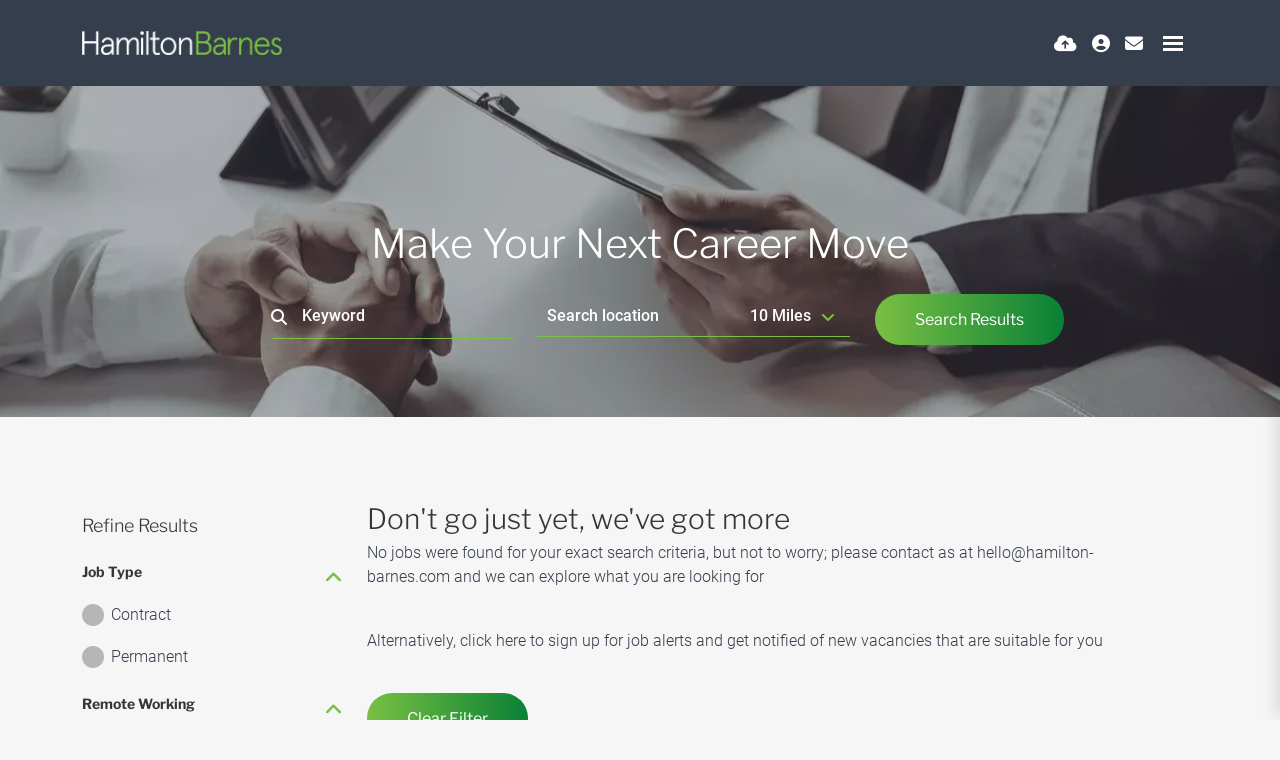

--- FILE ---
content_type: text/html
request_url: https://www.hamilton-barnes.com/candidates/job-search/?page=294
body_size: 23157
content:
<!DOCTYPE html><html lang="en"><head>
        <meta charset="utf-8">
        <meta name="viewport" content="width=device-width, initial-scale=1, shrink-to-fit=no">
        <link rel="apple-touch-icon" sizes="57x57" href="/img/favicon/apple-icon-57x57.png">
        <link rel="apple-touch-icon" sizes="60x60" href="/img/favicon/apple-icon-60x60.png">
        <link rel="apple-touch-icon" sizes="72x72" href="/img/favicon/apple-icon-72x72.png">
        <link rel="apple-touch-icon" sizes="76x76" href="/img/favicon/apple-icon-76x76.png">
        <link rel="apple-touch-icon" sizes="114x114" href="/img/favicon/apple-icon-114x114.png">
        <link rel="apple-touch-icon" sizes="120x120" href="/img/favicon/apple-icon-120x120.png">
        <link rel="apple-touch-icon" sizes="144x144" href="/img/favicon/apple-icon-144x144.png">
        <link rel="apple-touch-icon" sizes="152x152" href="/img/favicon/apple-icon-152x152.png">
        <link rel="apple-touch-icon" sizes="180x180" href="/img/favicon/apple-icon-180x180.png">
        <link rel="icon" type="image/png" sizes="192x192" href="/img/favicon/android-icon-192x192.png">
        <link rel="icon" type="image/png" sizes="32x32" href="/img/favicon/favicon-32x32.png">
        <link rel="icon" type="image/png" sizes="96x96" href="/img/favicon/favicon-96x96.png">
        <link rel="icon" type="image/png" sizes="16x16" href="/img/favicon/favicon-16x16.png">
        <meta name="application-name" content="&nbsp;">
        <meta name="msapplication-TileColor" content="#FFFFFF">
        <title>Job Search | Start your journey here. | Hamilton Barnes</title>
        <meta name="description" content="Welcome to your Job Search where you can view a variety of global career opportunities across numerous industries."><meta name="keywords" content="">
            
<link href="https://cdn.jsdelivr.net/npm/bootstrap@5.0.2/dist/css/bootstrap.min.css" rel="stylesheet" integrity="sha384-EVSTQN3/azprG1Anm3QDgpJLIm9Nao0Yz1ztcQTwFspd3yD65VohhpuuCOmLASjC" crossorigin="anonymous">
<link href="https://cdn.wearevennture.co.uk/cdn/common/css/vsm.min.css" rel="stylesheet">
<link rel="stylesheet" href="/content/theme.css">
<link href="https://cdn.wearevennture.co.uk/cdn/common/css/all.min.css" rel="stylesheet">
<link rel="stylesheet" href="/content/developer.css">
<link rel="stylesheet" href="/content/meganav.css">
<!--[if lt IE 9]>
    <script src="https://oss.maxcdn.com/html5shiv/3.7.2/html5shiv.min.js"></script>
    <script src="https://oss.maxcdn.com/respond/1.4.2/respond.min.js"></script>
<![endif]-->
        <link rel="canonical" href="https://www.hamilton-barnes.com/candidates/job-search/"><!-- Google Tag Manager -->
<script>(function(w,d,s,l,i){w[l]=w[l]||[];w[l].push({'gtm.start':
new Date().getTime(),event:'gtm.js'});var f=d.getElementsByTagName(s)[0],
j=d.createElement(s),dl=l!='dataLayer'?'&l='+l:'';j.async=true;j.src=
'https://www.googletagmanager.com/gtm.js?id='+i+dl;f.parentNode.insertBefore(j,f);
})(window,document,'script','dataLayer','GTM-MG7WPP56');</script>
<!-- End Google Tag Manager -->
    <meta name="referrer" content="unsafe-url"></head>
    <body class="uk">
        <div class="content-wrapper uk">
            
<!--(Layout) VSM Default Top-->
<header>
    <div class="vsm-top" data-section="vsm-default-top">
       
       
            
        <div class="navigation">
            <div class="container">
                <div class="row align-items-center justify-content-between nowrap">
                    <div class="col-auto">
                        <a href="/" class="brand" aria-label="Branded Logo - Clicks to home page">
    <img style="width: auto" width="200px" height="100px" decoding="sync" src="https://sitescdn.wearevennture.co.uk/public/hamilton-barnes/assets/hblogo.webp" class="logo-1" alt="Branded Logo">
    
</a>
                    </div>
                    <div class="col d-flex">
                        <div class="primary-nav">
                    
<nav>
    <ul>
        
        
        
        
        <li>
            <a href="/candidates/job-search/">
                Job Search
            </a>
        </li>
        
        
        
        
        
        
        <li>
            <a href="https://www.empowering-future-network-engineers.com/">
                Graduates
            </a>
        </li>
        
        
        
        
        
        
         <li class="meganav" data-navtype="HASMEDIA">
            <a href="/about-us/" style="">
                About Us
            </a>
            <div class="mega-menu">
                <div class="container">
                    <div class="row">
                        <div class="col-md-6">
                            <div class="list">
                                <div class="faux-title">
                                    About Us
                                </div>
                                <nav>
                                    
                                    <a href="/about-us/meet-the-team/" data-sublist="">
                                        <span>
                                            Meet The Team
                                        </span>
                                    </a>
                                    
                                    <a href="/about-us/locations/" data-sublist="sublist2">
                                        <span>
                                            Office Locations
                                        </span>
                                    </a>
                                    
                                </nav>
                            </div>
                            
                            <div class="sub-list" data-sublist-items="sublist1">
                                <div class="faux-title">
                                    <a href="/about-us/meet-the-team/">
                                        Meet The Team
                                    </a>
                                </div>
                                <nav>
                                    
                                </nav>
                            </div>
                            
                            <div class="sub-list" data-sublist-items="sublist2">
                                <div class="faux-title">
                                    <a href="/about-us/locations/">
                                        Office Locations
                                    </a>
                                </div>
                                <nav>
                                    
                                    <a href="/about-us/locations/london/">
                                        London
                                    </a>
                                    
                                    <a href="/about-us/locations/austin/">
                                        Austin
                                    </a>
                                    
                                    <a href="/about-us/locations/kuala-lumpur/">
                                        Kuala Lumpur
                                    </a>
                                    
                                    <a href="/about-us/locations/frankfurt/">
                                        Frankfurt
                                    </a>
                                    
                                    <a href="/about-us/locations/amsterdam/">
                                        Amsterdam
                                    </a>
                                    
                                    <a href="/about-us/locations/sydney/">
                                        Sydney
                                    </a>
                                    
                                    <a href="/about-us/locations/vancouver/">
                                        Vancouver
                                    </a>
                                    
                                </nav>
                            </div>
                            
                        </div>
                        <div class="col-md-6">
                            <div class="nav-inserts">
                                <div class="faux-title">
                                    Resources
                                    <a class="" href="/resources/">
                                        <span>
                                            View All
                                        </span>
                                    </a>
                                </div>
                                <div class="row">
                                    <script type="text/html" class="vsm-media-liquid defaultMediaLiquid" data-mediatypes="" data-cattag="" data-slug="">
                                        {% for item in items limit: 2 %}
                                        <div class="col">
                                            <a href="{{item.url}}" class="insert" style="background-image:url('{% if item.more.thubmnail-image %}{{item.more.thumbnail-image}}{% else %}{{item.image}}{% endif %}')">
                                                <div class="xs-heading faux-title">
                                                    {{item.title}}
                                                </div>
                                                <span class="faux-link">
                                                    <span>Learn More</span>
                                                </span>
                                            </a>
                                        </div>
                                        {% endfor %}
                                    </script>
                                </div>
                            </div>
                        </div>
                    </div>
                </div>
            </div>
        </li>
        
        
        
        
         <li class="meganav" data-navtype="HASMEDIA">
            <a href="/clients/" style="">
                Clients
            </a>
            <div class="mega-menu">
                <div class="container">
                    <div class="row">
                        <div class="col-md-6">
                            <div class="list">
                                <div class="faux-title">
                                    Clients
                                </div>
                                <nav>
                                    
                                    <a href="/clients/enterprise-organisations/" data-sublist="sublist1">
                                        <span>
                                            Enterprise Organisations
                                        </span>
                                    </a>
                                    
                                    <a href="/clients/telecommunications/" data-sublist="sublist2">
                                        <span>
                                            Telecommunications Organisations
                                        </span>
                                    </a>
                                    
                                    <a href="/clients/data-centre-organisations/" data-sublist="sublist3">
                                        <span>
                                            Data Centre Organisations
                                        </span>
                                    </a>
                                    
                                    <a href="/clients/fibre-organisations/" data-sublist="sublist4">
                                        <span>
                                            Fiber Organisations
                                        </span>
                                    </a>
                                    
                                    <a href="/clients/upload-vacancy/" data-sublist="">
                                        <span>
                                            Upload a Vacancy
                                        </span>
                                    </a>
                                    
                                </nav>
                            </div>
                            
                            <div class="sub-list" data-sublist-items="sublist1">
                                <div class="faux-title">
                                    <a href="/clients/enterprise-organisations/">
                                        Enterprise Organisations
                                    </a>
                                </div>
                                <nav>
                                    
                                    <a href="/clients/enterprise-organisations/enterprise-organisation/">
                                        Enterprises
                                    </a>
                                    
                                    <a href="/clients/enterprise-organisations/msps-and-partners/">
                                        Managed Service Providers &amp; Partners
                                    </a>
                                    
                                    <a href="/clients/enterprise-organisations/capital-markets/">
                                        Capital Markets
                                    </a>
                                    
                                    <a href="/clients/enterprise-organisations/financial-services/">
                                        Financial Services
                                    </a>
                                    
                                    <a href="/clients/enterprise-organisations/scdv-/">
                                        Security Check &amp; Developed Vetting
                                    </a>
                                    
                                </nav>
                            </div>
                            
                            <div class="sub-list" data-sublist-items="sublist2">
                                <div class="faux-title">
                                    <a href="/clients/telecommunications/">
                                        Telecommunications Organisations
                                    </a>
                                </div>
                                <nav>
                                    
                                    <a href="/clients/telecommunications/radio-frequency/">
                                        Radio Frequency
                                    </a>
                                    
                                    <a href="/clients/telecommunications/internet-protocol/">
                                        Internet Protocol
                                    </a>
                                    
                                    <a href="/clients/telecommunications/satellite/">
                                        Satellite
                                    </a>
                                    
                                    <a href="/clients/data-centre-organisations/-datacenter-facilitiesconstruction/">
                                        Data Centres
                                    </a>
                                    
                                    <a href="/clients/telecommunications/broadcasting/">
                                        Broadcasting
                                    </a>
                                    
                                </nav>
                            </div>
                            
                            <div class="sub-list" data-sublist-items="sublist3">
                                <div class="faux-title">
                                    <a href="/clients/data-centre-organisations/">
                                        Data Centre Organisations
                                    </a>
                                </div>
                                <nav>
                                    
                                    <a href="/clients/data-centre-organisations/-datacenter-facilitiesconstruction/">
                                        Datacenter Facilities/ Construction
                                    </a>
                                    
                                    <a href="/clients/data-centre-organisations/ai-infrastructure/">
                                        AI Infrastructure
                                    </a>
                                    
                                </nav>
                            </div>
                            
                            <div class="sub-list" data-sublist-items="sublist4">
                                <div class="faux-title">
                                    <a href="/clients/fibre-organisations/">
                                        Fiber Organisations
                                    </a>
                                </div>
                                <nav>
                                    
                                    <a href="/clients/fibre-organisations/fiber-germany/">
                                        Fiber Germany
                                    </a>
                                    
                                    <a href="/clients/fibre-organisations/fiber-usa/">
                                        Fiber USA
                                    </a>
                                    
                                </nav>
                            </div>
                            
                            <div class="sub-list" data-sublist-items="sublist5">
                                <div class="faux-title">
                                    <a href="/clients/upload-vacancy/">
                                        Upload a Vacancy
                                    </a>
                                </div>
                                <nav>
                                    
                                </nav>
                            </div>
                            
                        </div>
                        <div class="col-md-6">
                            <div class="nav-inserts">
                                <div class="faux-title">
                                    Resources
                                    <a class="" href="/resources/">
                                        <span>
                                            View All
                                        </span>
                                    </a>
                                </div>
                                <div class="row">
                                    <script type="text/html" class="vsm-media-liquid defaultMediaLiquid" data-mediatypes="" data-cattag="category" data-slug="employer">
                                        {% for item in items limit: 2 %}
                                        <div class="col">
                                            <a href="{{item.url}}" class="insert" style="background-image:url('{% if item.more.thubmnail-image %}{{item.more.thumbnail-image}}{% else %}{{item.image}}{% endif %}')">
                                                <div class="xs-heading faux-title">
                                                    {{item.title}}
                                                </div>
                                                <span class="faux-link">
                                                    <span>Learn More</span>
                                                </span>
                                            </a>
                                        </div>
                                        {% endfor %}
                                    </script>
                                </div>
                            </div>
                        </div>
                    </div>
                </div>
            </div>
        </li>
        
        
        
        
         <li class="meganav" data-navtype="HASMEDIA">
            <a href="/candidates/" style="">
                Candidates
            </a>
            <div class="mega-menu">
                <div class="container">
                    <div class="row">
                        <div class="col-md-6">
                            <div class="list">
                                <div class="faux-title">
                                    Candidates
                                </div>
                                <nav>
                                    
                                    <a href="/candidates/candidates-contract/" data-sublist="sublist1">
                                        <span>
                                            Contract
                                        </span>
                                    </a>
                                    
                                    <a href="/candidates/permanent/" data-sublist="sublist2">
                                        <span>
                                            Permanent
                                        </span>
                                    </a>
                                    
                                    <a href="/candidates/students-and-graduates/" data-sublist="sublist3">
                                        <span>
                                            Students &amp; Graduates
                                        </span>
                                    </a>
                                    
                                    <a href="/candidates/refer-a-friend/" data-sublist="">
                                        <span>
                                            Refer a Friend
                                        </span>
                                    </a>
                                    
                                    <a href="/candidates/job-search/" data-sublist="">
                                        <span>
                                            Job Search
                                        </span>
                                    </a>
                                    
                                    <a href="/candidates/upload-cv/" data-sublist="">
                                        <span>
                                            Upload CV
                                        </span>
                                    </a>
                                    
                                </nav>
                            </div>
                            
                            <div class="sub-list" data-sublist-items="sublist1">
                                <div class="faux-title">
                                    <a href="/candidates/candidates-contract/">
                                        Contract
                                    </a>
                                </div>
                                <nav>
                                    
                                    <a href="/candidates/candidates-contract/ir35/">
                                        IR35
                                    </a>
                                    
                                    <a href="/candidates/candidates-contract/umbrella-companies/">
                                        Umbrella Companies
                                    </a>
                                    
                                </nav>
                            </div>
                            
                            <div class="sub-list" data-sublist-items="sublist2">
                                <div class="faux-title">
                                    <a href="/candidates/permanent/">
                                        Permanent
                                    </a>
                                </div>
                                <nav>
                                    
                                    <a href="/candidates/career-tips/">
                                        Resources for Getting Hired
                                    </a>
                                    
                                    <a href="/candidates/why-choose-a-permanent-role/">
                                        Why Choose a Permanent Role?
                                    </a>
                                    
                                </nav>
                            </div>
                            
                            <div class="sub-list" data-sublist-items="sublist3">
                                <div class="faux-title">
                                    <a href="/candidates/students-and-graduates/">
                                        Students &amp; Graduates
                                    </a>
                                </div>
                                <nav>
                                    
                                    <a href="https://form.typeform.com/to/Te9vQzoC?typeform-source=www.empowering-future-network-engineers.com">
                                        Discover Where You Belong In Tech
                                    </a>
                                    
                                    <a href="https://www.empowering-future-network-engineers.com/career-opportunities/our-graduate-process/">
                                        Our Graduate Process
                                    </a>
                                    
                                    <a href="https://www.empowering-future-network-engineers.com/career-opportunities/why-graduates-choose-us/">
                                        Why Graduates Choose Us
                                    </a>
                                    
                                    <a href="https://www.empowering-future-network-engineers.com/training-resources/">
                                        Training Resources for Graduates
                                    </a>
                                    
                                </nav>
                            </div>
                            
                            <div class="sub-list" data-sublist-items="sublist4">
                                <div class="faux-title">
                                    <a href="/candidates/refer-a-friend/">
                                        Refer a Friend
                                    </a>
                                </div>
                                <nav>
                                    
                                </nav>
                            </div>
                            
                            <div class="sub-list" data-sublist-items="sublist5">
                                <div class="faux-title">
                                    <a href="/candidates/job-search/">
                                        Job Search
                                    </a>
                                </div>
                                <nav>
                                    
                                </nav>
                            </div>
                            
                            <div class="sub-list" data-sublist-items="sublist6">
                                <div class="faux-title">
                                    <a href="/candidates/upload-cv/">
                                        Upload CV
                                    </a>
                                </div>
                                <nav>
                                    
                                </nav>
                            </div>
                            
                        </div>
                        <div class="col-md-6">
                            <div class="nav-inserts">
                                <div class="faux-title">
                                    Resources
                                    <a class="" href="/resources/">
                                        <span>
                                            See More
                                        </span>
                                    </a>
                                </div>
                                <div class="row">
                                    <script type="text/html" class="vsm-media-liquid defaultMediaLiquid" data-mediatypes="" data-cattag="" data-slug="">
                                        {% for item in items limit: 2 %}
                                        <div class="col">
                                            <a href="{{item.url}}" class="insert" style="background-image:url('{% if item.more.thubmnail-image %}{{item.more.thumbnail-image}}{% else %}{{item.image}}{% endif %}')">
                                                <div class="xs-heading faux-title">
                                                    {{item.title}}
                                                </div>
                                                <span class="faux-link">
                                                    <span>Learn More</span>
                                                </span>
                                            </a>
                                        </div>
                                        {% endfor %}
                                    </script>
                                </div>
                            </div>
                        </div>
                    </div>
                </div>
            </div>
        </li>
        
        
        
        
         <li class="meganav" data-navtype="HASMEDIA">
            <a href="/specialisms/" style="">
                Specialisms
            </a>
            <div class="mega-menu">
                <div class="container">
                    <div class="row">
                        <div class="col-md-6">
                            <div class="list">
                                <div class="faux-title">
                                    Specialisms
                                </div>
                                <nav>
                                    
                                    <a href="/specialisms/enterprise/" data-sublist="sublist1">
                                        <span>
                                            Enterprise
                                        </span>
                                    </a>
                                    
                                    <a href="/specialisms/enterprise-security-jobs/" data-sublist="sublist2">
                                        <span>
                                            Enterprise Security
                                        </span>
                                    </a>
                                    
                                    <a href="/specialisms/contract-solutions-/" data-sublist="sublist3">
                                        <span>
                                            Contract Solutions
                                        </span>
                                    </a>
                                    
                                    <a href="/specialisms/telecommunications/" data-sublist="sublist4">
                                        <span>
                                            Telecommunications
                                        </span>
                                    </a>
                                    
                                    <a href="/specialisms/fibre/" data-sublist="sublist5">
                                        <span>
                                            Fiber &amp; Civil Engineering
                                        </span>
                                    </a>
                                    
                                    <a href="/specialisms/data-centres-and-ai/" data-sublist="sublist6">
                                        <span>
                                            Data Centers &amp; AI
                                        </span>
                                    </a>
                                    
                                </nav>
                            </div>
                            
                            <div class="sub-list" data-sublist-items="sublist1">
                                <div class="faux-title">
                                    <a href="/specialisms/enterprise/">
                                        Enterprise
                                    </a>
                                </div>
                                <nav>
                                    
                                    <a href="/specialisms/enterprise/enterprise-delivery/">
                                        Enterprise Delivery
                                    </a>
                                    
                                    <a href="/specialisms/enterprise/network-automation/">
                                        Network Automation
                                    </a>
                                    
                                    <a href="/specialisms/enterprise/enterprise-networking/">
                                        Enterprise Networking
                                    </a>
                                    
                                    <a href="/specialisms/enterprise/enterprise-security-cleared/">
                                        Enterprise Security Cleared
                                    </a>
                                    
                                    <a href="/specialisms/enterprise/enterprise-finance/">
                                        Enterprise Finance
                                    </a>
                                    
                                    <a href="/specialisms/enterprise/cloud-and-infrastructure/">
                                        Cloud &amp; Infrastructure
                                    </a>
                                    
                                </nav>
                            </div>
                            
                            <div class="sub-list" data-sublist-items="sublist2">
                                <div class="faux-title">
                                    <a href="/specialisms/enterprise-security-jobs/">
                                        Enterprise Security
                                    </a>
                                </div>
                                <nav>
                                    
                                    <a href="/specialisms/enterprise-security-jobs/networking-security/">
                                        Networking Security
                                    </a>
                                    
                                    <a href="/specialisms/enterprise-security-jobs/cyber-analysts/">
                                        Cyber Analysts
                                    </a>
                                    
                                    <a href="/specialisms/enterprise-security-jobs/information-security/">
                                        Information Security
                                    </a>
                                    
                                    <a href="/specialisms/enterprise-security-jobs/penetration-testing/">
                                        Penetration Testing
                                    </a>
                                    
                                    <a href="/specialisms/enterprise-security-jobs/cloud-security/">
                                        Cloud Security
                                    </a>
                                    
                                    <a href="/specialisms/enterprise-security-jobs/cyber-security/">
                                        Cyber Security
                                    </a>
                                    
                                </nav>
                            </div>
                            
                            <div class="sub-list" data-sublist-items="sublist3">
                                <div class="faux-title">
                                    <a href="/specialisms/contract-solutions-/">
                                        Contract Solutions
                                    </a>
                                </div>
                                <nav>
                                    
                                    <a href="/specialisms/contract-solutions-/enterprise-networking-contract/">
                                        Enterprise Networking Contract
                                    </a>
                                    
                                    <a href="/specialisms/contract-solutions-/cyber-security-contract/">
                                        Cyber Security Contract
                                    </a>
                                    
                                    <a href="/specialisms/contract-solutions-/networking-security-contract/">
                                        Networking Security Contract
                                    </a>
                                    
                                    <a href="/specialisms/contract-solutions-/infrastructure-and-cloud-contract/">
                                        Infrastructure &amp; Cloud Contract
                                    </a>
                                    
                                </nav>
                            </div>
                            
                            <div class="sub-list" data-sublist-items="sublist4">
                                <div class="faux-title">
                                    <a href="/specialisms/telecommunications/">
                                        Telecommunications
                                    </a>
                                </div>
                                <nav>
                                    
                                    <a href="/specialisms/telecommunications/radio-frequency/">
                                        Radio Frequency
                                    </a>
                                    
                                    <a href="/specialisms/telecommunications/ip-networking-transmission/">
                                        IP Networking &amp; Transmission
                                    </a>
                                    
                                    <a href="/specialisms/telecommunications/satellite/">
                                        Satellite
                                    </a>
                                    
                                    <a href="/specialisms/telecommunications/broadcasting/">
                                        Broadcasting
                                    </a>
                                    
                                </nav>
                            </div>
                            
                            <div class="sub-list" data-sublist-items="sublist5">
                                <div class="faux-title">
                                    <a href="/specialisms/fibre/">
                                        Fiber &amp; Civil Engineering
                                    </a>
                                </div>
                                <nav>
                                    
                                    <a href="/specialisms/fibre/civil-engineering/">
                                        Civil Engineering
                                    </a>
                                    
                                    <a href="/specialisms/fibre/fibre-optic-expansion/">
                                        Fiber Optic Expansion
                                    </a>
                                    
                                </nav>
                            </div>
                            
                            <div class="sub-list" data-sublist-items="sublist6">
                                <div class="faux-title">
                                    <a href="/specialisms/data-centres-and-ai/">
                                        Data Centers &amp; AI
                                    </a>
                                </div>
                                <nav>
                                    
                                    <a href="/specialisms/data-centres-and-ai/ai-data-center/">
                                        AI Data Center
                                    </a>
                                    
                                    <a href="/specialisms/data-centres-and-ai/ai-software-and-ai-network/">
                                        AI Software &amp; AI Network
                                    </a>
                                    
                                    <a href="/specialisms/data-centres-and-ai/data-center-it/">
                                        Data Center IT
                                    </a>
                                    
                                    <a href="/specialisms/data-centres-and-ai/critical-facilities/">
                                        Critical Facilities
                                    </a>
                                    
                                    <a href="/specialisms/data-centres-and-ai/construction/">
                                        Construction
                                    </a>
                                    
                                </nav>
                            </div>
                            
                        </div>
                        <div class="col-md-6">
                            <div class="nav-inserts">
                                <div class="faux-title">
                                    Resources
                                    <a class="" href="/resources/">
                                        <span>
                                            See More
                                        </span>
                                    </a>
                                </div>
                                <div class="row">
                                    <script type="text/html" class="vsm-media-liquid defaultMediaLiquid" data-mediatypes="" data-cattag="" data-slug="">
                                        {% for item in items limit: 2 %}
                                        <div class="col">
                                            <a href="{{item.url}}" class="insert" style="background-image:url('{% if item.more.thubmnail-image %}{{item.more.thumbnail-image}}{% else %}{{item.image}}{% endif %}')">
                                                <div class="xs-heading faux-title">
                                                    {{item.title}}
                                                </div>
                                                <span class="faux-link">
                                                    <span>Learn More</span>
                                                </span>
                                            </a>
                                        </div>
                                        {% endfor %}
                                    </script>
                                </div>
                            </div>
                        </div>
                    </div>
                </div>
            </div>
        </li>
        
        
        
        
         <li class="meganav" data-navtype="HASMEDIA">
            <a href="/germany/" style="">
                Deutschland
            </a>
            <div class="mega-menu">
                <div class="container">
                    <div class="row">
                        <div class="col-md-6">
                            <div class="list">
                                <div class="faux-title">
                                    Deutschland
                                </div>
                                <nav>
                                    
                                    <a href="/germany/" data-sublist="sublist1">
                                        <span>
                                            Über uns
                                        </span>
                                    </a>
                                    
                                    <a href="/germany/clients-germany/" data-sublist="sublist2">
                                        <span>
                                            Kunden
                                        </span>
                                    </a>
                                    
                                    <a href="/germany/candidates/" data-sublist="sublist3">
                                        <span>
                                            Kandidaten
                                        </span>
                                    </a>
                                    
                                    <a href="/germany/specialisms/" data-sublist="sublist4">
                                        <span>
                                            Fachgebiete
                                        </span>
                                    </a>
                                    
                                    <a href="https://www.hamilton-barnes.com/candidates/job-search/?location=Germany&amp;distance=10" data-sublist="">
                                        <span>
                                            Stellenangebote
                                        </span>
                                    </a>
                                    
                                    <a href="/germany/contact-us/" data-sublist="">
                                        <span>
                                            Kontaktieren Sie uns
                                        </span>
                                    </a>
                                    
                                    <a href="https://hamilton-barnes-salary-calculator-germany.streamlit.app/" data-sublist="">
                                        <span>
                                            Gehaltsrechner
                                        </span>
                                    </a>
                                    
                                </nav>
                            </div>
                            
                            <div class="sub-list" data-sublist-items="sublist1">
                                <div class="faux-title">
                                    <a href="/germany/">
                                        Über uns
                                    </a>
                                </div>
                                <nav>
                                    
                                    <a href="/germany/about-hamilton-barnes-germany/our-frankfurt-office/">
                                        Büro Frankfurt
                                    </a>
                                    
                                    <a href="/germany/about-hamilton-barnes-germany/what-our-candidates-say/">
                                        Was unsere Kandidaten sagen
                                    </a>
                                    
                                </nav>
                            </div>
                            
                            <div class="sub-list" data-sublist-items="sublist2">
                                <div class="faux-title">
                                    <a href="/germany/clients-germany/">
                                        Kunden
                                    </a>
                                </div>
                                <nav>
                                    
                                    <a href="/germany/clients-germany/enterprise-clients/">
                                        Unternehmenskunden
                                    </a>
                                    
                                    <a href="/germany/clients-germany/ip-networking-clients/">
                                        IP-Netzwerk-Clients
                                    </a>
                                    
                                    <a href="/germany/clients-germany/data-center-clients/">
                                        Rechenzentrumskunden
                                    </a>
                                    
                                    <a href="/germany/clients-germany/fiber-clients/">
                                        Glasfaser-Kunden
                                    </a>
                                    
                                    <a href="/germany/clients-germany/upload-a-vacancy-/">
                                        Stellenangebot hochladen
                                    </a>
                                    
                                </nav>
                            </div>
                            
                            <div class="sub-list" data-sublist-items="sublist3">
                                <div class="faux-title">
                                    <a href="/germany/candidates/">
                                        Kandidaten
                                    </a>
                                </div>
                                <nav>
                                    
                                    <a href="/germany/candidates/permanent/">
                                        Dauerhaft
                                    </a>
                                    
                                    <a href="/germany/candidates/contract/">
                                        Vertrag
                                    </a>
                                    
                                    <a href="/germany/candidates/cv-drop-off/">
                                        Lebenslauf abgeben
                                    </a>
                                    
                                </nav>
                            </div>
                            
                            <div class="sub-list" data-sublist-items="sublist4">
                                <div class="faux-title">
                                    <a href="/germany/specialisms/">
                                        Fachgebiete
                                    </a>
                                </div>
                                <nav>
                                    
                                    <a href="/germany/specialisms/enterprise-network-engineering/">
                                        Unternehmensnetzwerktechnik
                                    </a>
                                    
                                    <a href="/germany/specialisms/ip-carrier-network-engineering/">
                                        IP-/Carrier-Netzwerktechnik
                                    </a>
                                    
                                    <a href="/germany/specialisms/fiber-and-civil-engineering/">
                                        Glasfaser &amp; Tiefbau
                                    </a>
                                    
                                    <a href="/germany/specialisms/data-centers-and-ai/">
                                        Rechenzentren und KI
                                    </a>
                                    
                                </nav>
                            </div>
                            
                            <div class="sub-list" data-sublist-items="sublist5">
                                <div class="faux-title">
                                    <a href="https://www.hamilton-barnes.com/candidates/job-search/?location=Germany&amp;distance=10">
                                        Stellenangebote
                                    </a>
                                </div>
                                <nav>
                                    
                                </nav>
                            </div>
                            
                            <div class="sub-list" data-sublist-items="sublist6">
                                <div class="faux-title">
                                    <a href="/germany/contact-us/">
                                        Kontaktieren Sie uns
                                    </a>
                                </div>
                                <nav>
                                    
                                </nav>
                            </div>
                            
                            <div class="sub-list" data-sublist-items="sublist7">
                                <div class="faux-title">
                                    <a href="https://hamilton-barnes-salary-calculator-germany.streamlit.app/">
                                        Gehaltsrechner
                                    </a>
                                </div>
                                <nav>
                                    
                                </nav>
                            </div>
                            
                        </div>
                        <div class="col-md-6">
                            <div class="nav-inserts">
                                <div class="faux-title">
                                    
                                    <a class="" href="">
                                        <span>
                                            
                                        </span>
                                    </a>
                                </div>
                                <div class="row">
                                    <script type="text/html" class="vsm-media-liquid defaultMediaLiquid" data-mediatypes="" data-cattag="" data-slug="">
                                        {% for item in items limit: 2 %}
                                        <div class="col">
                                            <a href="{{item.url}}" class="insert" style="background-image:url('{% if item.more.thubmnail-image %}{{item.more.thumbnail-image}}{% else %}{{item.image}}{% endif %}')">
                                                <div class="xs-heading faux-title">
                                                    {{item.title}}
                                                </div>
                                                <span class="faux-link">
                                                    <span>Learn More</span>
                                                </span>
                                            </a>
                                        </div>
                                        {% endfor %}
                                    </script>
                                </div>
                            </div>
                        </div>
                    </div>
                </div>
            </div>
        </li>
        
        
        
        
         <li class="meganav" data-navtype="HASMEDIA">
            <a href="/resources/" style="">
                Media Hub
            </a>
            <div class="mega-menu">
                <div class="container">
                    <div class="row">
                        <div class="col-md-6">
                            <div class="list">
                                <div class="faux-title">
                                    Media Hub
                                </div>
                                <nav>
                                    
                                    <a href="/resources/search-results/?type=blog" data-sublist="sublist1">
                                        <span>
                                            Articles
                                        </span>
                                    </a>
                                    
                                    <a href="/resources/search-results/?type=podcast" data-sublist="sublist2">
                                        <span>
                                            Podcast
                                        </span>
                                    </a>
                                    
                                    <a href="https://www.hamilton-barnes.com/resources/search-results/?type=casestudy" data-sublist="sublist3">
                                        <span>
                                            Case Studies
                                        </span>
                                    </a>
                                    
                                    <a href="" data-sublist="sublist4">
                                        <span>
                                            Hiring Playbooks
                                        </span>
                                    </a>
                                    
                                    <a href="" data-sublist="sublist5">
                                        <span>
                                            Salary Surveys
                                        </span>
                                    </a>
                                    
                                    <a href="/timeline-page/" data-sublist="">
                                        <span>
                                            Origins of Network Technology
                                        </span>
                                    </a>
                                    
                                    <a href="/resources/search-results/" data-sublist="">
                                        <span>
                                            Search Results
                                        </span>
                                    </a>
                                    
                                </nav>
                            </div>
                            
                            <div class="sub-list" data-sublist-items="sublist1">
                                <div class="faux-title">
                                    <a href="/resources/search-results/?type=blog">
                                        Articles
                                    </a>
                                </div>
                                <nav>
                                    
                                    <a href="https://www.hamilton-barnes.com/resources/category/article/ai-automation-article/">
                                        AI &amp; Automation
                                    </a>
                                    
                                    <a href="https://www.hamilton-barnes.com/resources/category/article/certifications-article/">
                                        Certifications
                                    </a>
                                    
                                    <a href="https://www.empowering-future-network-engineers.com/resources/search-results/">
                                        Empowering Future Network Engineers 
                                    </a>
                                    
                                    <a href="https://www.hamilton-barnes.com/resources/category/article/graduate-careers-article/">
                                        Graduate Careers
                                    </a>
                                    
                                    <a href="https://www.hamilton-barnes.com/resources/category/article/hiring-and-talent-strategy-article/">
                                        Hiring &amp; Strategy
                                    </a>
                                    
                                    <a href="https://www.hamilton-barnes.com/resources/category/article/telecommunications-article/">
                                        Telecommunications
                                    </a>
                                    
                                    <a href="https://www.hamilton-barnes.com/resources/category/article/workplace-and-wellbeing-article/">
                                        Workplace &amp; Wellbeing
                                    </a>
                                    
                                </nav>
                            </div>
                            
                            <div class="sub-list" data-sublist-items="sublist2">
                                <div class="faux-title">
                                    <a href="/resources/search-results/?type=podcast">
                                        Podcast
                                    </a>
                                </div>
                                <nav>
                                    
                                    <a href="https://www.hamilton-barnes.com/resources/category/the-route-to-networking-podcast/the-route-to-networking-original-series/">
                                        Original Series
                                    </a>
                                    
                                    <a href="https://www.hamilton-barnes.com/resources/category/the-route-to-networking-podcast/women-in-tech-the-route-to-networking-podcast/">
                                        Women in Tech
                                    </a>
                                    
                                    <a href="https://www.hamilton-barnes.com/resources/category/the-route-to-networking-podcast/military_leavers_the_route_to_networking/">
                                        Military Leavers 
                                    </a>
                                    
                                    <a href="https://www.hamilton-barnes.com/resources/category/the-route-to-networking-podcast/cyber-security-the-route-to-networking-podcast/">
                                        Cyber Security
                                    </a>
                                    
                                    <a href="https://www.hamilton-barnes.com/resources/category/the-route-to-networking-podcast/fibre-the-route-to-networking/">
                                        Fibre
                                    </a>
                                    
                                </nav>
                            </div>
                            
                            <div class="sub-list" data-sublist-items="sublist3">
                                <div class="faux-title">
                                    <a href="https://www.hamilton-barnes.com/resources/search-results/?type=casestudy">
                                        Case Studies
                                    </a>
                                </div>
                                <nav>
                                    
                                    <a href="https://www.hamilton-barnes.com/resources/category/case-studies/enteprise-networking-and-security/">
                                        Enterprise Networking &amp; Security
                                    </a>
                                    
                                    <a href="https://www.hamilton-barnes.com/resources/category/case-studies/telecommunications-case-study/">
                                        Telecommunications
                                    </a>
                                    
                                    <a href="https://www.hamilton-barnes.com/resources/category/case-studies/case-studies-universities/">
                                        Universities
                                    </a>
                                    
                                </nav>
                            </div>
                            
                            <div class="sub-list" data-sublist-items="sublist4">
                                <div class="faux-title">
                                    <a href="">
                                        Hiring Playbooks
                                    </a>
                                </div>
                                <nav>
                                    
                                    <a href="https://uni-form.my.canva.site/universal-competency-framework">
                                        Universal Competency Framework
                                    </a>
                                    
                                    <a href="https://uni-form.my.canva.site/good-vs-great-talent-comparison-hiring-guide">
                                        Good vs Great Talent
                                    </a>
                                    
                                </nav>
                            </div>
                            
                            <div class="sub-list" data-sublist-items="sublist5">
                                <div class="faux-title">
                                    <a href="">
                                        Salary Surveys
                                    </a>
                                </div>
                                <nav>
                                    
                                    <a href="https://www.hamilton-barnes.com/reports/">
                                        2024/25 Global Networking Report
                                    </a>
                                    
                                    <a href="https://hamilton-barnes-salary-calculator-uk.streamlit.app/">
                                        UK Salary Calculator
                                    </a>
                                    
                                    <a href="https://hamilton-barnes-salary-calculator-germany.streamlit.app/">
                                        Germany Salary Calculator
                                    </a>
                                    
                                </nav>
                            </div>
                            
                            <div class="sub-list" data-sublist-items="sublist6">
                                <div class="faux-title">
                                    <a href="/timeline-page/">
                                        Origins of Network Technology
                                    </a>
                                </div>
                                <nav>
                                    
                                </nav>
                            </div>
                            
                            <div class="sub-list" data-sublist-items="sublist7">
                                <div class="faux-title">
                                    <a href="/resources/search-results/">
                                        Search Results
                                    </a>
                                </div>
                                <nav>
                                    
                                </nav>
                            </div>
                            
                        </div>
                        <div class="col-md-6">
                            <div class="nav-inserts">
                                <div class="faux-title">
                                    
                                    <a class="" href="">
                                        <span>
                                            
                                        </span>
                                    </a>
                                </div>
                                <div class="row">
                                    <script type="text/html" class="vsm-media-liquid defaultMediaLiquid" data-mediatypes="" data-cattag="" data-slug="">
                                        {% for item in items limit: 2 %}
                                        <div class="col">
                                            <a href="{{item.url}}" class="insert" style="background-image:url('{% if item.more.thubmnail-image %}{{item.more.thumbnail-image}}{% else %}{{item.image}}{% endif %}')">
                                                <div class="xs-heading faux-title">
                                                    {{item.title}}
                                                </div>
                                                <span class="faux-link">
                                                    <span>Learn More</span>
                                                </span>
                                            </a>
                                        </div>
                                        {% endfor %}
                                    </script>
                                </div>
                            </div>
                        </div>
                    </div>
                </div>
            </div>
        </li>
        
        
        
        
        <li>
            <a href="/contact/">
                Contact Us
            </a>
        </li>
        
        
        
        
    </ul>
</nav>
                        </div>
                        <div class="more-nav">
                            <nav>
                                <ul>
                                        
<li data-type="CVMODAL1">
    <a href="" data-bs-toggle="modal" data-bs-target="#cv-dropoff" aria-label="Quick CV Drop Off">
        <i class="fas fa-cloud-upload-alt"></i>
        <span class="tooltip">CV Dropoff</span>
    </a>
</li>
<li data-type="SHOWDASHBOARD2" class="ajax-login" data-loginurl="/login/" data-candidatelink="/dashboard/" aria-label="Candidate Log In"></li>
<li data-type="QUICKCONTACT3">
    <a href="/contact/" aria-label="Contact Page">
        <i class="fas fa-envelope"></i>
        <span class="tooltip">Contact Us</span>
    </a>
</li>
                                        
                                       
                                    <li class="mobile">
                                        <span class="burger-menu toggle-menu slide-menu__control" data-action="toggle" data-target="mobile-menu">
                                            <span></span>
                                        </span>
                                    </li>
                                </ul>
                            </nav>
                        </div>
                    </div>
                </div>
            </div>
        </div>
    </div>
</header>
<nav class="slide-menu" id="mobile-menu">
    <ul>
        
        <li>
            <a href="/candidates/job-search/">Job Search</a>
            
                
            
        </li>
        
        <li>
            <a href="https://www.empowering-future-network-engineers.com/">Graduates</a>
            
                
            
        </li>
        
        <li>
            <a href="/about-us/">About Us</a>
            <ul>
                
                <li><a href="/about-us/meet-the-team/">Meet The Team</a></li>
                
                <li><a href="/about-us/locations/">Office Locations</a></li>
                
            </ul>
        </li>
        
        <li>
            <a href="/clients/">Clients</a>
            <ul>
                
                <li><a href="/clients/enterprise-organisations/">Enterprise Organisations</a></li>
                
                <li><a href="/clients/telecommunications/">Telecommunications Organisations</a></li>
                
                <li><a href="/clients/data-centre-organisations/">Data Centre Organisations</a></li>
                
                <li><a href="/clients/fibre-organisations/">Fiber Organisations</a></li>
                
                <li><a href="/clients/upload-vacancy/">Upload a Vacancy</a></li>
                
            </ul>
        </li>
        
        <li>
            <a href="/candidates/">Candidates</a>
            <ul>
                
                <li><a href="/candidates/candidates-contract/">Contract</a></li>
                
                <li><a href="/candidates/permanent/">Permanent</a></li>
                
                <li><a href="/candidates/students-and-graduates/">Students &amp; Graduates</a></li>
                
                <li><a href="/candidates/refer-a-friend/">Refer a Friend</a></li>
                
                <li><a href="/candidates/job-search/">Job Search</a></li>
                
                <li><a href="/candidates/upload-cv/">Upload CV</a></li>
                
            </ul>
        </li>
        
        <li>
            <a href="/specialisms/">Specialisms</a>
            <ul>
                
                <li><a href="/specialisms/enterprise/">Enterprise</a></li>
                
                <li><a href="/specialisms/enterprise-security-jobs/">Enterprise Security</a></li>
                
                <li><a href="/specialisms/contract-solutions-/">Contract Solutions</a></li>
                
                <li><a href="/specialisms/telecommunications/">Telecommunications</a></li>
                
                <li><a href="/specialisms/fibre/">Fiber &amp; Civil Engineering</a></li>
                
                <li><a href="/specialisms/data-centres-and-ai/">Data Centers &amp; AI</a></li>
                
            </ul>
        </li>
        
        <li>
            <a href="/germany/">Deutschland</a>
            <ul>
                
                <li><a href="/germany/">Über uns</a></li>
                
                <li><a href="/germany/clients-germany/">Kunden</a></li>
                
                <li><a href="/germany/candidates/">Kandidaten</a></li>
                
                <li><a href="/germany/specialisms/">Fachgebiete</a></li>
                
                <li><a href="https://www.hamilton-barnes.com/candidates/job-search/?location=Germany&amp;distance=10">Stellenangebote</a></li>
                
                <li><a href="/germany/contact-us/">Kontaktieren Sie uns</a></li>
                
                <li><a href="https://hamilton-barnes-salary-calculator-germany.streamlit.app/">Gehaltsrechner</a></li>
                
            </ul>
        </li>
        
        <li>
            <a href="/resources/">Media Hub</a>
            <ul>
                
                <li><a href="/resources/search-results/?type=blog">Articles</a></li>
                
                <li><a href="/resources/search-results/?type=podcast">Podcast</a></li>
                
                <li><a href="https://www.hamilton-barnes.com/resources/search-results/?type=casestudy">Case Studies</a></li>
                
                <li><a href="">Hiring Playbooks</a></li>
                
                <li><a href="">Salary Surveys</a></li>
                
                <li><a href="/timeline-page/">Origins of Network Technology</a></li>
                
                <li><a href="/resources/search-results/">Search Results</a></li>
                
            </ul>
        </li>
        
        <li>
            <a href="/contact/">Contact Us</a>
            
                
            
        </li>
        
    </ul>
</nav>
    <div class="modal fade" id="cv-dropoff" tabindex="-1" aria-labelledby="exampleModalLabel" aria-hidden="true">
    <div class="modal-dialog modal-dialog-centered modal-lg">
        <div class="modal-content">
            <div class="modal-header">
                <button type="button" class="btn-close" data-bs-dismiss="modal" aria-label="Close"></button>
            </div>
            <div class="modal-body">
                <div class="bg" style="background-image:url('');">
                    <div class="component-wrapper">
                        <div class="vsm-body">
                            <div class="container">
                                <div class="row">
                                    <div class="col-12">
                                        <div class="content">
                                            <h3 class="md-heading">Quick CV Dropoff</h3>
                                            <div class="rte">
                                                
                                            </div>
                                        </div>
                                    </div>
                                    <div class="col-12">
                                        <div class="form-holder">
                                            <form action="/api/form/curriculumvitae/vsm-drop-off-your-cv/" id="modalPopUp" data-vennture-form="true" callback="onDropCV" enablebuttonaftersuccess="false" method="post" class="apteveForm">
                                                <input type="hidden" name="redirect-to" value="/thankyou-uploadcv/">
                                                <input type="hidden" class="" placeholder="Consultant Email Address" id="63" name="consultantemailaddress" value="">
                                                <div class="row">
                                                    <div class="col">
                                                        <div class="element text form-group">
                                                            <label>
                                                                First Name
                                                            </label>
                                                            <div class="field">
                                                                <input type="text" name="firstname" data-req="Required" placeholder="First Name" class="form-control">
                                                            </div>
                                                            <span class="error required-text" style="display:none;">
    This is a required field
</span>
                                                        </div>
                                                    </div>
                                                    <div class="col">
                                                        <div class="element text form-group">
                                                            <label>
                                                                Last Name
                                                            </label>
                                                            <div class="field">
                                                                <input type="text" name="lastname" data-req="Required" placeholder="Last Name" class="form-control">
                                                            </div>
                                                            <span class="error required-text" style="display:none;">
    This is a required field
</span>
                                                        </div>
                                                    </div>
                                                </div>
                                                <div class="row">
                                                    <div class="col">
                                                        <div class="element text form-group">
                                                            <label>
                                                                Email Address
                                                            </label>
                                                            <div class="field">
                                                                <input type="email" name="email" data-req="Required" placeholder="Email Address" class="form-control">
                                                            </div>
                                                            <span class="error required-email" style="display:none;">
    A valid email address is required
</span>
                                                            <span class="error required-text" style="display:none;">
    This is a required field
</span>
                                                        </div>
                                                    </div>
                                                </div>
                                                <div class="row">
                                                    <div class="col">
                                                        <div class="element select form-group">
                                                            <label>
                                                                CV Upload or URL
                                                            </label>
                                                            <div class="field">
                                                                <select data-req="Required" data-isselected="false" class="form-select" id="dropcv-cvtype" name="dropcv-cvtype" onchange="(function(e){ document.getElementById('dropcv-cv-url').style.display=e.value=='CV Url'?'block':'none'; document.getElementById('dropcv-cv-file').style.display=e.value==='CV Upload'||e.value==''?'block':'none';})(this)">
                                                                    <option value="-- Please Select --" selected="">
                                                                        -- Please Select --
                                                                    </option>
                                                                    <option value="CV Upload">
                                                                        CV Upload
                                                                    </option>
                                                                    <option value="CV Url">
                                                                        CV Url
                                                                    </option>
                                                                </select>
                                                            </div>
                                                            <span class="error required-text" style="display:none;">
    This is a required field
</span>
                                                        </div>
                                                    </div>
                                                    <div class="col">
                                                        <div class="element text form-group" style="display:none" id="dropcv-cv-url">
                                                            <label>
                                                                CV Url
                                                            </label>
                                                            <div class="field">
                                                                <input data-req="Required" type="text" id="dropcv-cv-url" name="linkedinurl" placeholder="CV Url" class="form-control">
                                                            </div>
                                                            <span class="error required-text" style="display:none;">
    This is a required field
</span>
                                                        </div>
                                                        <div class="element file" id="dropcv-cv-file" style="display:none">
                                                            <label>
                                                                CV Upload
                                                            </label>
                                                            <div class="field">
                                                                <div class="custom-file">
                                                                    <input data-req="Required" id="dropcv-cv-file-input" name="cv" type="file" class="custom-file-input" data-isfilevalid="false">
                                                                    <label class="custom-file-label" for="dropcv-cv-file-input">
                                                                        <span class="d-inline-block text-truncate w-75">
                                                                            Choose File
                                                                        </span>
                                                                    </label>
                                                                </div>
                                                                <span class="error required-filesize" style="display:none;">
    You can only upload files up to 10 MB in size
</span>
                                                                <span class="error required-filetype" style="display:none;">
    You can only upload doc, docx, pdf, png or jpg files
</span>
                                                                <span class="error required-text" style="display:none;">
    This is a required field
</span>
                                                            </div>
                                                        </div>              
                                                    </div>
                                                </div>
                                                <div class="row">
                                                    <div class="col">
                                                        <div class="element checkbox form-group">
                                                            <div class="field">
                                                                <div class="icheck-primary">
                                                                    <input type="checkbox" name="terms" id="marketingmain">
                                                                    <label for="marketingmain">
                                                                        <p>
    Opt in for Marketing
</p>
                                                                    </label>
                                                                </div>
                                                            </div>
                                                        </div>
                                                    </div>
                                                </div>
                                                <div class="row">
                                                    <div class="col">
                                                        <div class="element checkbox form-group">
                                                            <div class="field">
                                                                <div class="icheck-primary">
                                                                    <input data-req="Required" type="checkbox" name="terms" id="maindropcv-terms" data-must-check="true">
                                                                    <label for="maindropcv-terms">
                                                                        <p>
    By submitting this form, you agree to our  <a href="/cookie-policy/" target="_blank">Cookie Policy</a>, <a href="/privacy-policy/" target="_blank">Privacy Policy</a> &amp; <a href="/terms-and-conditions/" target="_blank">Terms &amp; Conditions.</a>
</p>
                                                                    </label>
                                                                </div>
                                                            </div>
                                                            <span class="error required-text" style="display:none;">
    This is a required field
</span>
                                                        </div>
                                                    </div>
                                                </div>
                                                <div class="row">
                                                    <div class="col-auto">
                                                        <div class="element submit">
                                                            <input type="submit" class="btn" value="Upload CV">
                                                        </div>
                                                    </div>
                                                </div>
                                            </form>
                                        </div>
                                    </div>
                                </div>
                            </div>
                        </div>
                    </div>
                </div>
            </div>
        </div>
    </div>
</div>
<!--(Layout) VSM Default Top-->
            <section class="main">
<div class="vsm-default-internal-hero padding-bottom">
    <div class="bg" style="background-image: url('/uploads/job_search_header.webp');">
        <div class="component-wrapper">
            <div class="vsm-body">
                <div class="container">
                    <div class="row">
                        <div class="col">
                            <div class="content align-center">
                                
                                <h1 class="md-heading">Make Your Next Career Move</h1>
                                
                                    <div class="search-bar">
                                        <div class="row">
                                            <div class="col">
                                                <div class="form-holder">
                                                    <form action="/candidates/job-search/">
                                                        <div class="row">
                                                            <div class="col">
                                                                <div class="element text form-group">
                                                                    <div class="field">
                                                                        <input type="text" class="form-control" name="keyword" placeholder="Keyword" aria-label="Keyword" aria-describedby="" value="">
                                                                    </div>
                                                                </div>
                                                            </div>
                                                            <div class="col">
                                                                <div class="input-group">
                                                                    <div class="element text form-group">
                                                                        <div class="field">
                                                                            <input class="form-control" id="locationDataList" name="location" placeholder="Search location" aria-label="Location" aria-describedby="" value="">
                                                                        </div>
                                                                    </div>
                                                                    <div class="element select form-group">
                                                                        <div class="field">
                                                                            
                                                                            
                                                                            <select class="form-control" name="radius">
                                                                                
                                                                                <option value="10">10 Miles</option>
                                                                                
                                                                                
                                                                                <option value="20">20 Miles</option>
                                                                                    
                                                                                
                                                                                <option value="30">30 Miles</option>
                                                                                    
                                                                                
                                                                                <option value="40">40 Miles</option>
                                                                                    
                                                                                
                                                                                <option value="50">50 Miles</option>
                                                                                    
                                                                                        
                                                                                        
                                                                                    
                                                                                
                                                                                <option value="550">50 + Miles</option>                                                           
                                                                            </select>
                                                                        </div>
                                                                    </div>
                                                                </div>
                                                                
                                                            </div>
                                                            
                                                            <div class="col-auto">
                                                                <div class="input-group">
                                                                    <button class="btn" type="submit"><span>Search Results</span></button>
                                                                </div>
                                                            </div>
                                                        </div>
                                                    </form>
                                                </div>
                                            </div>
                                        </div>
                                    </div>
                            </div>
                        </div>
                    </div>
                </div>
            </div>
        </div>
    </div>
</div>
<div class="vsm-job-search-results-listings padding-bottom">
    <div class="bg">
        <div class="component-wrapper">
            <div class="vsm-body">
                <div class="container">
                    <div class="row">
                        <div class="col">
                            <div class="job-search-filters">
                                <h4 class="xs-heading">Refine Results <span class="toggle-filters"><i></i>Show Results</span></h4>
                                <div class="form-holder toggle-container">
                                    <form action="/candidates/job-search/" method="get">                        
                                        <div class="filter" id="jobTypes">
                                            <h4 class="label">Job Type</h4>
                                            
                                                
                                                <div class="element radio form-group">
                                                    <div class="field">
                                                        <div class="icheck-primary">
                                                            
                                                            
                                                            <input type="radio" id="contract" name="jobtype" value="Contract" data-parent="contract">
                                                            <label class="" for="contract">Contract</label>
                                                        </div>
                                                    </div>
                                                </div>
                                                
                                            
                                                
                                                <div class="element radio form-group">
                                                    <div class="field">
                                                        <div class="icheck-primary">
                                                            
                                                            
                                                            <input type="radio" id="Permanent" name="jobtype" value="Permanent" data-parent="Permanent">
                                                            <label class="" for="Permanent">Permanent</label>
                                                        </div>
                                                    </div>
                                                </div>
                                                
                                            
                                                
                                            
                                                
                                            
                                                
                                            
                                                
                                            
                                                
                                            
                                                
                                            
                                                
                                            
                                                
                                            
                                                
                                            
                                                
                                            
                                                
                                            
                                                
                                            
                                                
                                            
                                                
                                            
                                                
                                            
                                                
                                            
                                                
                                            
                                                
                                            
                                                
                                            
                                                
                                            
                                                
                                            
                                                
                                            
                                                
                                            
                                                
                                            
                                                
                                            
                                                
                                            
                                                
                                            
                                                
                                            
                                                
                                            
                                                
                                            
                                                
                                            
                                                
                                            
                                                
                                            
                                                
                                            
                                                
                                            
                                                
                                            
                                                
                                            
                                        </div>

                                        <div class="filter" id="salaries" style="display: none;">
                                            <div class="element select form-group">
                                                <h4 class="label">Salary</h4>
                                                <div class="field">
                                                    <select class="form-control" name="minimumsalary" value="">
                                                        <option value="0" data-parent="">Please Select</option>
                                                        
                                                            
                                                        
                                                            
                                                        
                                                            
                                                            <option value="15000" data-parent="Permanent">At Least £15000</option>
                                                            
                                                        
                                                            
                                                            <option value="25000" data-parent="Permanent">At Least £25000</option>
                                                            
                                                        
                                                            
                                                            <option value="30000" data-parent="Permanent">At Least £30000</option>
                                                            
                                                        
                                                            
                                                            <option value="35000" data-parent="Permanent">At Least £35000</option>
                                                            
                                                        
                                                            
                                                            <option value="40000
" data-parent="Permanent">At Least £40000
</option>
                                                            
                                                        
                                                            
                                                            <option value="45000" data-parent="Permanent">At Least £45000</option>
                                                            
                                                        
                                                            
                                                            <option value="50000" data-parent="Permanent">At Least £50000</option>
                                                            
                                                        
                                                            
                                                            <option value="55000" data-parent="Permanent">At Least £55000</option>
                                                            
                                                        
                                                            
                                                            <option value="60000" data-parent="Permanent">At Least £60000</option>
                                                            
                                                        
                                                            
                                                            <option value="65000" data-parent="Permanent">At Least £65000</option>
                                                            
                                                        
                                                            
                                                            <option value="70000" data-parent="Permanent">At Least £70000</option>
                                                            
                                                        
                                                            
                                                            <option value="75000" data-parent="Permanent">At Least £75000</option>
                                                            
                                                        
                                                            
                                                            <option value="80000" data-parent="Permanent">At Least £80000</option>
                                                            
                                                        
                                                            
                                                            <option value="90000" data-parent="Permanent">At Least £90000</option>
                                                            
                                                        
                                                            
                                                            <option value="95000" data-parent="Permanent">At Least £95000</option>
                                                            
                                                        
                                                            
                                                            <option value="100000" data-parent="Permanent">At Least £100000</option>
                                                            
                                                        
                                                            
                                                            <option value="150000" data-parent="Permanent">At Least £150000</option>
                                                            
                                                        
                                                            
                                                            <option value="200000" data-parent="Permanent">At Least £200000</option>
                                                            
                                                        
                                                            
                                                            <option value="250000" data-parent="Permanent">At Least £250000</option>
                                                            
                                                        
                                                            
                                                            <option value="300000" data-parent="Permanent">At Least £300000</option>
                                                            
                                                        
                                                            
                                                            <option value="50" data-parent="contract">At Least £50</option>
                                                            
                                                        
                                                            
                                                            <option value="150" data-parent="contract">At Least £150</option>
                                                            
                                                        
                                                            
                                                            <option value="200" data-parent="contract">At Least £200</option>
                                                            
                                                        
                                                            
                                                            <option value="250" data-parent="contract">At Least £250</option>
                                                            
                                                        
                                                            
                                                            <option value="300" data-parent="contract">At Least £300</option>
                                                            
                                                        
                                                            
                                                            <option value="350" data-parent="contract">At Least £350</option>
                                                            
                                                        
                                                            
                                                            <option value="400" data-parent="contract">At Least £400</option>
                                                            
                                                        
                                                            
                                                            <option value="450" data-parent="contract">At Least £450</option>
                                                            
                                                        
                                                            
                                                            <option value="500" data-parent="contract">At Least £500</option>
                                                            
                                                        
                                                            
                                                            <option value="550" data-parent="contract">At Least £550</option>
                                                            
                                                        
                                                            
                                                            <option value="600" data-parent="contract">At Least £600</option>
                                                            
                                                        
                                                            
                                                            <option value="650" data-parent="contract">At Least £650</option>
                                                            
                                                        
                                                            
                                                            <option value="700" data-parent="contract">At Least £700</option>
                                                            
                                                        
                                                            
                                                            <option value="750" data-parent="contract">At Least £750</option>
                                                            
                                                        
                                                            
                                                            <option value="800" data-parent="contract">At Least £800</option>
                                                            
                                                        
                                                            
                                                            <option value="850" data-parent="contract">At Least £850</option>
                                                            
                                                        
                                                            
                                                            <option value="900" data-parent="contract">At Least £900</option>
                                                            
                                                        
                                                    </select>
                                                </div>
                                            </div>
                                        </div>

                                        <div class="filter">
                                            <h4 class="label">Remote Working</h4>  
                                            <div class="element checkbox form-group">
                                                <div class="field">
                                                    <div class="icheck-primary">
                                                        <input type="checkbox" id="remoteworking" name="remoteworking" value="true">
                                                        <label class="" for="remoteworking">Remote Working</label>
                                                    </div>
                                                </div>
                                            </div>
                                        </div>
                                        
                                        <div class="filter">
                                            <h4 class="label">Specialism</h4>
                                            
                                            
                                            <div class="element radio form-group">
                                                <div class="field">
                                                    <div class="icheck-primary">
                                                        
                                                        
                                                        
                                                        <input type="radio" id="enterprisesector" name="vertical" value="Enterprise" data-parent="enterprise">
                                                        <label class="" for="enterprisesector">Enterprise</label>
                                                    </div>
                                                </div>
                                            </div>
                                            
                                            
                                            
                                            <div class="element radio form-group">
                                                <div class="field">
                                                    <div class="icheck-primary">
                                                        
                                                        
                                                        
                                                        <input type="radio" id="enterprise-securitysector" name="vertical" value="Enterprise Security" data-parent="enterprise-security">
                                                        <label class="" for="enterprise-securitysector">Enterprise Security</label>
                                                    </div>
                                                </div>
                                            </div>
                                            
                                            
                                            
                                            <div class="element radio form-group">
                                                <div class="field">
                                                    <div class="icheck-primary">
                                                        
                                                        
                                                        
                                                        <input type="radio" id="contractsector" name="vertical" value="Contract" data-parent="contract">
                                                        <label class="" for="contractsector">Contract</label>
                                                    </div>
                                                </div>
                                            </div>
                                            
                                            
                                            
                                            <div class="element radio form-group">
                                                <div class="field">
                                                    <div class="icheck-primary">
                                                        
                                                        
                                                        
                                                        <input type="radio" id="telecomssector" name="vertical" value="Telecoms" data-parent="telecoms">
                                                        <label class="" for="telecomssector">Telecoms</label>
                                                    </div>
                                                </div>
                                            </div>
                                            
                                            
                                            
                                            <div class="element radio form-group">
                                                <div class="field">
                                                    <div class="icheck-primary">
                                                        
                                                        
                                                        
                                                        <input type="radio" id="fibresector" name="vertical" value="Fiber &amp; Civil Engineering" data-parent="fibre">
                                                        <label class="" for="fibresector">Fiber &amp; Civil Engineering</label>
                                                    </div>
                                                </div>
                                            </div>
                                            
                                            
                                            
                                            
                                            
                                            
                                            
                                            
                                            
                                            
                                            
                                            
                                            
                                            
                                            
                                            
                                            
                                            
                                            
                                            
                                            
                                            
                                            
                                            
                                            
                                            
                                            
                                            
                                            
                                            
                                            
                                            
                                            
                                            
                                            
                                            
                                            
                                            
                                            
                                            
                                            
                                            
                                            
                                            
                                            
                                            <div class="element radio form-group">
                                                <div class="field">
                                                    <div class="icheck-primary">
                                                        
                                                        
                                                        
                                                        <input type="radio" id="artificial-intelligencesector" name="vertical" value="Artificial Intelligence" data-parent="artificial-intelligence">
                                                        <label class="" for="artificial-intelligencesector">Artificial Intelligence</label>
                                                    </div>
                                                </div>
                                            </div>
                                            
                                            
                                            
                                            
                                            
                                            
                                            
                                            
                                            
                                            <div class="element radio form-group">
                                                <div class="field">
                                                    <div class="icheck-primary">
                                                        
                                                        
                                                        
                                                        <input type="radio" id="data-centersector" name="vertical" value="Data Center" data-parent="data-center">
                                                        <label class="" for="data-centersector">Data Center</label>
                                                    </div>
                                                </div>
                                            </div>
                                            
                                            
                                            
                                            
                                            
                                            
                                            
                                            
                                        </div>
                                        

                                        
                                        
                                        
                                        <!--  -->
                                        <!--  -->
                                        
                                        <div class="filter" id="subverticals" style="display: none;">
                                            <h4 class="label">Sub Specialism</h4>
                                                                                            
                                                
                                                                                            
                                                
                                                                                            
                                                
                                                                                            
                                                
                                                                                            
                                                
                                                                                            
                                                
                                                    
                                                    <div class="element checkbox form-group" data-parent="enterprise" style="display:none;">
                                                        <div class="field">
                                                            <div class="icheck-primary">
                                                                
                                                                
                                                                <input type="checkbox" id="enterprise-security-cleared" name="specialism" value="Enterprise Security Cleared" data-parent="enterprise">
                                                                <label class="" for="enterprise-security-cleared">Enterprise Security Cleared</label>
                                                            </div>
                                                        </div>
                                                    </div>
                                                
                                                                                            
                                                
                                                    
                                                    <div class="element checkbox form-group" data-parent="enterprise" style="display:none;">
                                                        <div class="field">
                                                            <div class="icheck-primary">
                                                                
                                                                
                                                                <input type="checkbox" id="enterprise-finance" name="specialism" value="Enterprise Finance" data-parent="enterprise">
                                                                <label class="" for="enterprise-finance">Enterprise Finance</label>
                                                            </div>
                                                        </div>
                                                    </div>
                                                
                                                                                            
                                                
                                                    
                                                    <div class="element checkbox form-group" data-parent="enterprise-security" style="display:none;">
                                                        <div class="field">
                                                            <div class="icheck-primary">
                                                                
                                                                
                                                                <input type="checkbox" id="networking-security" name="specialism" value="Networking Security" data-parent="enterprise-security">
                                                                <label class="" for="networking-security">Networking Security</label>
                                                            </div>
                                                        </div>
                                                    </div>
                                                
                                                                                            
                                                
                                                    
                                                    <div class="element checkbox form-group" data-parent="enterprise-security" style="display:none;">
                                                        <div class="field">
                                                            <div class="icheck-primary">
                                                                
                                                                
                                                                <input type="checkbox" id="cyber-analysts" name="specialism" value="Cyber Analysts" data-parent="enterprise-security">
                                                                <label class="" for="cyber-analysts">Cyber Analysts</label>
                                                            </div>
                                                        </div>
                                                    </div>
                                                
                                                                                            
                                                
                                                    
                                                    <div class="element checkbox form-group" data-parent="enterprise-security" style="display:none;">
                                                        <div class="field">
                                                            <div class="icheck-primary">
                                                                
                                                                
                                                                <input type="checkbox" id="information-security" name="specialism" value="Information Security" data-parent="enterprise-security">
                                                                <label class="" for="information-security">Information Security</label>
                                                            </div>
                                                        </div>
                                                    </div>
                                                
                                                                                            
                                                
                                                    
                                                    <div class="element checkbox form-group" data-parent="enterprise-security" style="display:none;">
                                                        <div class="field">
                                                            <div class="icheck-primary">
                                                                
                                                                
                                                                <input type="checkbox" id="penetration-testing" name="specialism" value="Penetration Testing" data-parent="enterprise-security">
                                                                <label class="" for="penetration-testing">Penetration Testing</label>
                                                            </div>
                                                        </div>
                                                    </div>
                                                
                                                                                            
                                                
                                                    
                                                    <div class="element checkbox form-group" data-parent="enterprise-security" style="display:none;">
                                                        <div class="field">
                                                            <div class="icheck-primary">
                                                                
                                                                
                                                                <input type="checkbox" id="cloud-security" name="specialism" value="Cloud Security" data-parent="enterprise-security">
                                                                <label class="" for="cloud-security">Cloud Security</label>
                                                            </div>
                                                        </div>
                                                    </div>
                                                
                                                                                            
                                                
                                                    
                                                    <div class="element checkbox form-group" data-parent="enterprise-security" style="display:none;">
                                                        <div class="field">
                                                            <div class="icheck-primary">
                                                                
                                                                
                                                                <input type="checkbox" id="cyber-security" name="specialism" value="Cyber Security" data-parent="enterprise-security">
                                                                <label class="" for="cyber-security">Cyber Security</label>
                                                            </div>
                                                        </div>
                                                    </div>
                                                
                                                                                            
                                                
                                                    
                                                    <div class="element checkbox form-group" data-parent="contract" style="display:none;">
                                                        <div class="field">
                                                            <div class="icheck-primary">
                                                                
                                                                
                                                                <input type="checkbox" id="infrastructure-and-cloud-contract" name="specialism" value="Infrastructure and Cloud Contract" data-parent="contract">
                                                                <label class="" for="infrastructure-and-cloud-contract">Infrastructure and Cloud Contract</label>
                                                            </div>
                                                        </div>
                                                    </div>
                                                
                                                                                            
                                                
                                                    
                                                    <div class="element checkbox form-group" data-parent="contract" style="display:none;">
                                                        <div class="field">
                                                            <div class="icheck-primary">
                                                                
                                                                
                                                                <input type="checkbox" id="enterprise-networking-contract" name="specialism" value="Enterprise Networking Contract" data-parent="contract">
                                                                <label class="" for="enterprise-networking-contract">Enterprise Networking Contract</label>
                                                            </div>
                                                        </div>
                                                    </div>
                                                
                                                                                            
                                                
                                                    
                                                    <div class="element checkbox form-group" data-parent="contract" style="display:none;">
                                                        <div class="field">
                                                            <div class="icheck-primary">
                                                                
                                                                
                                                                <input type="checkbox" id="fibre-contract" name="specialism" value="Fibre Contract" data-parent="contract">
                                                                <label class="" for="fibre-contract">Fibre Contract</label>
                                                            </div>
                                                        </div>
                                                    </div>
                                                
                                                                                            
                                                
                                                    
                                                    <div class="element checkbox form-group" data-parent="telecoms" style="display:none;">
                                                        <div class="field">
                                                            <div class="icheck-primary">
                                                                
                                                                
                                                                <input type="checkbox" id="radio-frequency" name="specialism" value="Radio Frequency" data-parent="telecoms">
                                                                <label class="" for="radio-frequency">Radio Frequency</label>
                                                            </div>
                                                        </div>
                                                    </div>
                                                
                                                                                            
                                                
                                                    
                                                    <div class="element checkbox form-group" data-parent="telecoms" style="display:none;">
                                                        <div class="field">
                                                            <div class="icheck-primary">
                                                                
                                                                
                                                                <input type="checkbox" id="ip-networking--transmission" name="specialism" value="IP Networking &amp; Transmission" data-parent="telecoms">
                                                                <label class="" for="ip-networking--transmission">IP Networking &amp; Transmission</label>
                                                            </div>
                                                        </div>
                                                    </div>
                                                
                                                                                            
                                                
                                                    
                                                    <div class="element checkbox form-group" data-parent="enterprise" style="display:none;">
                                                        <div class="field">
                                                            <div class="icheck-primary">
                                                                
                                                                
                                                                <input type="checkbox" id="enterprise-delivery" name="specialism" value="Enterprise Delivery" data-parent="enterprise">
                                                                <label class="" for="enterprise-delivery">Enterprise Delivery</label>
                                                            </div>
                                                        </div>
                                                    </div>
                                                
                                                                                            
                                                
                                                    
                                                    <div class="element checkbox form-group" data-parent="enterprise" style="display:none;">
                                                        <div class="field">
                                                            <div class="icheck-primary">
                                                                
                                                                
                                                                <input type="checkbox" id="enterprise-networking" name="specialism" value="Enterprise Networking" data-parent="enterprise">
                                                                <label class="" for="enterprise-networking">Enterprise Networking</label>
                                                            </div>
                                                        </div>
                                                    </div>
                                                
                                                                                            
                                                
                                                    
                                                    <div class="element checkbox form-group" data-parent="enterprise" style="display:none;">
                                                        <div class="field">
                                                            <div class="icheck-primary">
                                                                
                                                                
                                                                <input type="checkbox" id="network-automation" name="specialism" value="Network Automation" data-parent="enterprise">
                                                                <label class="" for="network-automation">Network Automation</label>
                                                            </div>
                                                        </div>
                                                    </div>
                                                
                                                                                            
                                                
                                                    
                                                    <div class="element checkbox form-group" data-parent="contract" style="display:none;">
                                                        <div class="field">
                                                            <div class="icheck-primary">
                                                                
                                                                
                                                                <input type="checkbox" id="cyber-contract" name="specialism" value="Cyber Contract" data-parent="contract">
                                                                <label class="" for="cyber-contract">Cyber Contract</label>
                                                            </div>
                                                        </div>
                                                    </div>
                                                
                                                                                            
                                                
                                                    
                                                    <div class="element checkbox form-group" data-parent="telecoms" style="display:none;">
                                                        <div class="field">
                                                            <div class="icheck-primary">
                                                                
                                                                
                                                                <input type="checkbox" id="satellite" name="specialism" value="Satellite" data-parent="telecoms">
                                                                <label class="" for="satellite">Satellite</label>
                                                            </div>
                                                        </div>
                                                    </div>
                                                
                                                                                            
                                                
                                                    
                                                    <div class="element checkbox form-group" data-parent="telecoms" style="display:none;">
                                                        <div class="field">
                                                            <div class="icheck-primary">
                                                                
                                                                
                                                                <input type="checkbox" id="broadcasting" name="specialism" value="Broadcasting" data-parent="telecoms">
                                                                <label class="" for="broadcasting">Broadcasting</label>
                                                            </div>
                                                        </div>
                                                    </div>
                                                
                                                                                            
                                                
                                                    
                                                    <div class="element checkbox form-group" data-parent="fibre" style="display:none;">
                                                        <div class="field">
                                                            <div class="icheck-primary">
                                                                
                                                                
                                                                <input type="checkbox" id="civil-engineering" name="specialism" value="Civil Engineering" data-parent="fibre">
                                                                <label class="" for="civil-engineering">Civil Engineering</label>
                                                            </div>
                                                        </div>
                                                    </div>
                                                
                                                                                            
                                                
                                                    
                                                    <div class="element checkbox form-group" data-parent="fibre" style="display:none;">
                                                        <div class="field">
                                                            <div class="icheck-primary">
                                                                
                                                                
                                                                <input type="checkbox" id="fiber-optic-expansion" name="specialism" value="Fiber Optic Expansion" data-parent="fibre">
                                                                <label class="" for="fiber-optic-expansion">Fiber Optic Expansion</label>
                                                            </div>
                                                        </div>
                                                    </div>
                                                
                                                                                            
                                                
                                                                                            
                                                
                                                    
                                                    <div class="element checkbox form-group" data-parent="artificial-intelligence" style="display:none;">
                                                        <div class="field">
                                                            <div class="icheck-primary">
                                                                
                                                                
                                                                <input type="checkbox" id="ai-data-center" name="specialism" value="AI Data Center" data-parent="artificial-intelligence">
                                                                <label class="" for="ai-data-center">AI Data Center</label>
                                                            </div>
                                                        </div>
                                                    </div>
                                                
                                                                                            
                                                
                                                    
                                                    <div class="element checkbox form-group" data-parent="artificial-intelligence" style="display:none;">
                                                        <div class="field">
                                                            <div class="icheck-primary">
                                                                
                                                                
                                                                <input type="checkbox" id="ai-network" name="specialism" value="AI Network" data-parent="artificial-intelligence">
                                                                <label class="" for="ai-network">AI Network</label>
                                                            </div>
                                                        </div>
                                                    </div>
                                                
                                                                                            
                                                
                                                    
                                                    <div class="element checkbox form-group" data-parent="artificial-intelligence" style="display:none;">
                                                        <div class="field">
                                                            <div class="icheck-primary">
                                                                
                                                                
                                                                <input type="checkbox" id="ai-software" name="specialism" value="AI Software" data-parent="artificial-intelligence">
                                                                <label class="" for="ai-software">AI Software</label>
                                                            </div>
                                                        </div>
                                                    </div>
                                                
                                                                                            
                                                
                                                                                            
                                                
                                                    
                                                    <div class="element checkbox form-group" data-parent="data-center" style="display:none;">
                                                        <div class="field">
                                                            <div class="icheck-primary">
                                                                
                                                                
                                                                <input type="checkbox" id="construction" name="specialism" value="Construction" data-parent="data-center">
                                                                <label class="" for="construction">Construction</label>
                                                            </div>
                                                        </div>
                                                    </div>
                                                
                                                                                            
                                                
                                                    
                                                    <div class="element checkbox form-group" data-parent="data-center" style="display:none;">
                                                        <div class="field">
                                                            <div class="icheck-primary">
                                                                
                                                                
                                                                <input type="checkbox" id="critical-facilities" name="specialism" value="Critical Facilities" data-parent="data-center">
                                                                <label class="" for="critical-facilities">Critical Facilities</label>
                                                            </div>
                                                        </div>
                                                    </div>
                                                
                                                                                            
                                                
                                                    
                                                    <div class="element checkbox form-group" data-parent="data-center" style="display:none;">
                                                        <div class="field">
                                                            <div class="icheck-primary">
                                                                
                                                                
                                                                <input type="checkbox" id="data-center-it" name="specialism" value="Data Center IT" data-parent="data-center">
                                                                <label class="" for="data-center-it">Data Center IT</label>
                                                            </div>
                                                        </div>
                                                    </div>
                                                
                                            
                                        </div>
                                        

                                        
                                        <div class="filter">
                                            <div class="element text form-group">
                                                <h4 class="label">Location</h4>
                                                <div class="field">
                                                    <input class="form-control" type="text" id="locationDataListFilter" placeholder="Search location" name="location" value="">
                                                    
                                                </div>
                                            </div>
                                        </div>
                                        <div class="filter">
                                            <div class="element select form-group">
                                                <h4 class="label">Radius</h4>
                                                <div class="field">
                                                    
                                                    
                                                    <select class="form-control" name="radius" value="">
                                                        
                                                        <option value="10">10 Miles</option>
                                                        
                                                        
                                                        <option value="20">20 Miles</option>
                                                            
                                                        
                                                        <option value="30">30 Miles</option>
                                                            
                                                        
                                                        <option value="40">40 Miles</option>
                                                            
                                                        
                                                        <option value="50">50 Miles</option>
                                                            
                                                                
                                                                
                                                            
                                                        
                                                        <option value="550">50 + Miles</option>                                                           
                                                    </select>
                                                </div>
                                            </div>
                                        </div>
                                        <div class="filter-apply">
                                            <div class="element submit">
                                                <button type="submit" class="btn"><span>Apply Filter</span></button>
                                            </div>
                                        </div>
                                        <div class="filter-clear">
                                            <div class="element submit">
                                                <a href="/candidates/job-search/" class="btn"><span>Clear Filter</span></a>
                                                
                                            </div>
                                        </div>
                                    </form>
                                </div>
                            </div>
                        </div>
                        <div class="col">
                            
                            <div class="notice">
                                <h3></h3><h3>Don't&nbsp;go&nbsp;just&nbsp;yet,&nbsp;we've&nbsp;got&nbsp;more</h3>
                                <p>No&nbsp;jobs&nbsp;were&nbsp;found&nbsp;for&nbsp;your&nbsp;exact&nbsp;search&nbsp;criteria,&nbsp;but&nbsp;not&nbsp;to&nbsp;worry;&nbsp;please&nbsp;contact&nbsp;as&nbsp;at&nbsp;<a href='mailto:hello@hamilton-barnes.com'>hello@hamilton-barnes.com&nbsp;and&nbsp;we&nbsp;can&nbsp;explore&nbsp;what&nbsp;you&nbsp;are&nbsp;looking&nbsp;for</a href='mailto:hello@hamilton-barnes.com'></p><br><p>Alternatively,&nbsp;<a href=' account="" register="" '="">click&nbsp;here&nbsp;to&nbsp;sign&nbsp;up&nbsp;for&nbsp;job&nbsp;alerts&nbsp;and&nbsp;get&nbsp;notified&nbsp;of&nbsp;new&nbsp;vacancies&nbsp;that&nbsp;are&nbsp;suitable&nbsp;for&nbsp;you</a href='></p>
                                <div class="row justify-content-between align-items-center">
                                    <div class="col">
                                        <br>
                                        <a href="/candidates/job-search/" class="btn"><span>Clear Filter</span></a>
                                    </div>
                                </div>
                            </div>
                            
                            
                            <div class="job-results">
                                <ul class="job-listing">
                                    
                                </ul>
                            </div>
                            
                        </div>
                    </div>
                </div>
            </div>
        </div>
    </div>
</div>
       
<script>
    window.addEventListener('DOMContentLoaded', (event) => {
        $('#jobTypes input[name="jobtype"]').on('change', function(){
            var jobTypeParentValue =  $(this).data('parent').toLowerCase();
            $('select[name="minimumsalary"] option').each(function(){
                if($(this).data('parent') != undefined){
                    var this_parent = $(this).data('parent').toLowerCase();
                    if(this_parent == jobTypeParentValue){  
                        $(this).show();
                    } else{
                        $(this).hide();
                    }
                }
                
            })
            
            $('#salaries').show();
            $('select[name="minimumsalary"] option[value=0]').show();
            $('select[name="minimumsalary"] option[value=0]').prop('selected', true);
        })

        $('input[name="vertical"]').on('change', function(){
            var jobVerticalParentValue = $(this).data('parent').toLowerCase();
            var count = 0;            
            $('input[name="specialism"]').each(function(){
                $(this).prop( "checked", false );
                if($(this).data('parent') != undefined){
                    
                    var this_parent = $(this).data('parent').toLowerCase();
                    if(this_parent == jobVerticalParentValue){  
                        $(this).closest('.element').show();
                        count++;
                    } else{
                        $(this).closest('.element').hide();
                    }
                }
                
            })
            if(count > 0){
                $('#subverticals').show()
            }
        })

        /*
        var specialism_term = "";
        specialism_term = specialism_term.toLowerCase();
        ;debugger
        var spec_count = 0;
        $('input[name="specialism"]').each(function(){
            var parent = $(this).data('parent').toLowerCase();
            if(parent.indexOf(specialism_term) >= 0){
                spec_count++
                $(this).closest('.element').show();
            } else{
                $(this).closest('.element').hide();
            }
        })

        if(spec_count > 0){
            $('#subverticals').show()
        }
        */


    
        // $('input[name="vertical"]').each(function(){
        //     var jobTypeValue = $specialism_term.toLowerCase();
        //     var count = 0;
        //     ;debugger
        //     $('input[name="specialism"]').each(function(){
        //         $(this).prop( "checked", false );
        //         if($(this).data('parent') != undefined){
                    
        //             var this_parent = $(this).data('parent').toLowerCase();
        //             if(this_parent.indexOf(jobTypeValue) >= 0){  
        //                 $(this).closest('.element').show();
        //                 count++;
        //             } else{
        //                 $(this).closest('.element').hide();
        //             }
        //         }
                
        //     })
        //     if(count > 0){
        //         $('#subverticals').show()
        //     }
        // })
        
    });
</script>
<div class="vsm-drop-off-your-cv padding-top " data-section="vsm-drop-off-your-cv-RAjERyy1FWs=">
    <div class="bg" style="background-image: url('https://sitescdn.wearevennture.co.uk/public/hamilton-barnes/assets/gadiel-lazcano-4btwqcvyoha-unsplash.webp')">
        <div class="component-wrapper">
            <div class="vsm-body">
                <div class="container">
                    <div class="row">
                        <div class="col">
                            <div class="content">
                                <h2 class="md-heading">Drop off your CV...</h2>
                                <div class="rte">
                                    <p>If you're looking for your next opportunity, drop off your CV here and we'll be in touch!</p>
                                </div>
                            </div>
                        </div>
                        <div class="col">
                            <div class="form-holder">
                                <form action="/api/form/curriculumvitae/vsm-drop-off-your-cv/" id="modularCVForm" data-vennture-form="true" callback="onDropCV" enablebuttonaftersuccess="false" method="post" class="apteveForm">
                                    <input type="hidden" name="redirect-to" value="/thankyou-uploadcv/">
                                    <div class="row">
                                        <div class="col">
                                            <div class="element text form-group">
                                                <label>First Name</label>
                                                <div class="field">
                                                    <input type="text" name="firstname" data-req="Required" placeholder="First Name" class="form-control">
                                                </div>
                                                <span class="error required-text" style="display:none;">
    This is a required field
</span>
                                            </div>
                                        </div>
                                        <div class="col">
                                            <div class="element text form-group">
                                                <label>Last Name</label>
                                                <div class="field">
                                                    <input type="text" name="lastname" data-req="Required" placeholder="Last Name" class="form-control">
                                                </div>
                                                <span class="error required-text" style="display:none;">
    This is a required field
</span>
                                            </div>
                                        </div>
                                        <div class="col">
                                        <div class="element text form-group">
                                                <label>Email Address</label>
                                                <div class="field">
                                                    <input type="email" name="email" data-req="Required" placeholder="Email Address" class="form-control">
                                                </div>
                                                <span class="error required-text" style="display:none;">
    This is a required field
</span>
                                                <span class="error required-email" style="display:none;">
    A valid email address is required
</span>
                                            </div>
                                             </div>
                                    </div>
                                    <div class="row">
                                        <div class="col">
                                            <div class="row">
                                                <div class="col">
                                                    <div class="element select form-group">
                                                <label>CV, LinkedIn or Dropbox URL? </label>
                                                <div class="field">
                                                    <select data-req="Required" data-isselected="false" class="form-select" id="dropcv-cvtype" name="dropcv-cvtype" onchange="(function(e){ document.getElementById('dropcv-cv-url-9876').style.display=e.value=='linkedin'||e.value=='dropbox'?'block':'none'; document.getElementById('dropcv-cv-file-9876').style.display=e.value==='cv'||e.value==''?'block':'none';})(this)">
                                                        <option value="-- Please Select --" selected="">-- Please Select --</option>
                                                        <option value="cv">CV Upload</option>
                                                        <option value="linkedin">LinkedIn/Dropbox URL</option>
                                                    </select>
                                                </div>
                                                <span class="error required-text" style="display:none;">
    This is a required field
</span>
                                            </div>
                                                </div>
                                                <div class="col-auto">
                                                    <div class="element text form-group" style="display:none" id="dropcv-cv-url-9876">
                                                <label>LinkedIn/Dropbox URL</label>
                                                <div class="field">
                                                    <input data-req="Required" type="text" id="dropcv-cv-url" name="linkedinurl" placeholder="LinkedIn/Dropbox URL" class="form-control">
                                                </div>
                                                <span class="error required-text" style="display:none;">
    This is a required field
</span>
                                            </div>
                                          
                                            <div class="element file" id="dropcv-cv-file-9876" style="display:none">
                                                <label>CV Upload</label>
                                                <div class="field">
                                                    <div class="custom-file">
                                                        <input data-req="Required" id="dropcv-cv-file-input" name="cv" type="file" class="custom-file-input" data-isfilevalid="false">
                                                        <label class="custom-file-label" for="dropcv-cv-file-input">
                                                            <span class="d-inline-block text-truncate w-75">
                                                                Choose file
                                                            </span>
                                                        </label>
                                                    </div>
                                                    <span class="error required-text" style="display:none;">
    This is a required field
</span>
                                                </div>
                                            </div>
                                                </div>
                                            </div>
                                            
                                        </div>
                                       
                                        
                                         <div class="order-xl-last col-xl-12">
                                            <div class="element checkbox form-group">
                                                <div class="field">
                                                    <div class="icheck-primary">
                                                        <input type="checkbox" name="marketingoptin" id="dropcvmarketing">
                                                        <label for="dropcvmarketing">
                                                            <p>Marketing Opt In Text</p>
                                                        </label>
                                                    </div>
                                                </div>
                                            </div>
                                            <div class="element checkbox form-group">
                                                <div class="field">
                                                    <div class="icheck-primary">
                                                        <input data-req="Required" type="checkbox" name="terms" id="dropcvterms" data-must-check="true">
                                                        <label for="dropcvterms">
                                                            <p>
    By submitting this form, you agree to our  <a href="/cookie-policy/" target="_blank">Cookie Policy</a>, <a href="/privacy-policy/" target="_blank">Privacy Policy</a> &amp; <a href="/terms-and-conditions/" target="_blank">Terms &amp; Conditions.</a>
</p>
                                                        </label>
                                                    </div>
                                                </div>
                                                <span class="error required-text" style="display:none;">
    This is a required field
</span>
                                            </div>
                                        </div>
                                         <div class="col-auto">
                                            <div class="element submit">
                                                <input type="submit" class="btn" value="Submit">
                                            </div>
                                        </div>
                                    </div>
                                   
                                  
                                </form>
                            </div>
                        </div>
                    </div>
                </div>
            </div>
        </div>
    </div>
</div>
                        
            </section>
<!--(Layout) VSM Default Footer-->
<footer class="vsm-default-footer">
    <div class="bg">
        <div class="component-wrapper">
            <div class="vsm-body">
                <div class="container">
                    <div class="row justify-content-between">
                        <div class="col-12 col-md-5">
                            <div class="row">
                                <div class="col">
            
<h5 class="xs-heading">
    Contact Us
</h5>
<div class="contact-info">
    
    
    <div>
        Telephone: 
    </div>
    <div data-contacttype="TELEPHONE">
        <span>
            
            <a href="mailto:+44 (0)20 7808 1415">
                +44 (0)20 7808 1415
            </a>
            
        </span>
    </div>
    
    
    
    <div>
        Email:
    </div>
    <div data-contacttype="EMAIL">
        <span>
            
            <a href="mailto:hello@hamilton-barnes.com">
                hello@hamilton-barnes.com
            </a>
            
        </span>
    </div>
    
    
</div>
                                    <h5 class="xs-heading">
                                        Find us on social
                                    </h5>
                                    <ul class="socials">
<li>
    <a href="https://www.facebook.com/hamiltonbarnesrecruitment" target="_blank">
        <i class="fab fa-facebook-f"></i>
    </a>
</li>
<li>
    <a href="https://twitter.com/Hamilton_Barnes" target="_blank">
        <i class="fab fa-x-twitter"></i>
    </a>
</li>
<li>
    <a href="https://www.linkedin.com/company/hamilton-barnes/" target="_blank">
        <i class="fab fa-linkedin-in"></i>
    </a>
</li>
</ul>
                                </div>
                            </div>
                        </div>
                        <div class="col-12 col-md-4">
                            <div class="row">
                                <div class="col">
    <h5 class="xs-heading">
        Useful Links
    </h5>
    <ul class="footer-links">
        
        <li>
            <a href="/" data-ignore="quicklink">
                Home
            </a>
        </li>
        
        <li>
            <a href="/about-us/" data-ignore="quicklink">
                About Us
            </a>
        </li>
        
        <li>
            <a href="/candidates/" data-ignore="quicklink">
                Candidates
            </a>
        </li>
        
        <li>
            <a href="/clients/permanent/" data-ignore="quicklink">
                Permanent
            </a>
        </li>
        
        <li>
            <a href="/clients/contract/" data-ignore="quicklink">
                Contract
            </a>
        </li>
        
        <li>
            <a href="/specialisms/" data-ignore="quicklink">
                Specialisms
            </a>
        </li>
        
        <li>
            <a href="/about-us/meet-the-team/" data-ignore="quicklink">
                Meet The Team
            </a>
        </li>
        
        <li>
            <a href="/resources/" data-ignore="quicklink">
                Resources
            </a>
        </li>
        
    </ul>
</div>
                                <div class="col">
    <h5 class="xs-heading">
        Legal
    </h5>
    <ul class="footer-links">
        
        <li>
            <a href="/terms-and-conditions/" data-ignore="quicklink">
                Terms &amp; Conditions
            </a>
        </li>
        
        <li>
            <a href="/cookie-policy/" data-ignore="quicklink">
                Cookie Policy
            </a>
        </li>
        
        <li>
            <a href="/privacy-policy/" data-ignore="quicklink">
                Privacy Policy
            </a>
        </li>
        
        <li>
            <a href="/client-engagement-policy/" data-ignore="quicklink">
                Client Engagement Policy
            </a>
        </li>
        
    </ul>
</div>
                            </div>
                        </div>
                        <div class="col-12 col-md-3">
                            <div class="row">
                                <div class="col">
                                    <div class="newsletter-signup">
    <h5 class="xs-heading">Sign up to our newsletter</h5>
    
    <div class="form-holder">
        <form action="https://cms.wearevennture.co.uk/form/submit/" enctype="multipart/form-data" id="footer-newsletter-form" method="post" novalidate="novalidate" onkeypress="updateForm('footer-newsletter-form', 'https://cms.wearevennture.co.uk', 'cCYtNW6lxC0=')" class="apteveForm">
            <input type="hidden" value="cCYtNW6lxC0=" name="formlink">
    	                                                        <input type="hidden" value="" name="extra"><input type="hidden" value="" name="password">
                                                                <input type="hidden" value="" name="authenticationkey" class="authenticationkey">
            <field class="form-group">
                <div class="input-group">
                    <input placeholder="Email Address" class="form-control" data-req="Required" id="email-address" name="email-address" type="email" data-val="true" data-val-email="isemail">
                    <button class="btn" type="submit" id="">
                        <i class="fas fa-envelope"></i>
                    </button>
                </div>
                <span class="error required-text" style="display:none;">
    This is a required field
</span>
                <span class="error required-email" style="display:none;">
    A valid email address is required
</span>
            </field>
        </form>
    </div>
</div>
                                </div>
                            </div>
                        </div>
                    </div>
                </div>
            </div>
        </div>
    </div>
</footer>
<div class="vsm-default-signoff">
    <div class="bg">
        <div class="component-wrapper">
            <div class="vsm-body">
                <div class="container">
                    <div class="row justify-content-between">
                        <div class="col">
                            <span class="copyright">
                                ©<span class="cyear"></span> Hamilton Barnes
                            </span>
                            <ul class="signoff-links">
                                
                                <li>
                                    <a href="/cookie-policy/">
                                        Cookie Policy
                                    </a>
                                </li>
                                
                                <li>
                                    <a href="/privacy-policy/">
                                        Privacy Policy
                                    </a>
                                </li>
                                
                                <li>
                                    <a href="/terms-and-conditions/">
                                        Terms &amp; Conditions
                                    </a>
                                </li>
                                
                                <li>
                                    <a href="/sitemap/">
                                        Sitemap
                                    </a>
                                </li>
                                
                            </ul>
                        </div>
                        <div class="col-auto">
                        <span class="designed-by">
                            Site by <a href="https://www.venndigital.co.uk/" target="_blank" rel="nofollow">Venn</a>
                        </span>
                        </div>
                    </div>
                </div>
            </div>
        </div>
    </div>
</div>
<!--(Layout) VSM Default Footer-->
            <span class="back-to-top"></span>
        </div>
        
<script src="https://code.jquery.com/jquery-3.6.0.min.js" integrity="sha256-/xUj+3OJU5yExlq6GSYGSHk7tPXikynS7ogEvDej/m4=" crossorigin="anonymous"></script>
<script src="https://unpkg.com/@popperjs/core@2"></script>
<script src="https://cdn.jsdelivr.net/npm/bootstrap@5.0.2/dist/js/bootstrap.bundle.min.js" integrity="sha384-MrcW6ZMFYlzcLA8Nl+NtUVF0sA7MsXsP1UyJoMp4YLEuNSfAP+JcXn/tWtIaxVXM" crossorigin="anonymous"></script>
<script src="https://cdn.wearevennture.co.uk/cdn/common/js/vsm-plugins.js"></script>
<!--<script src="https://cdn.wearevennture.co.uk/cdn/common/js/vsm-2.js"></script>-->
<script src="/scripts/vsm-2.js"></script>
<script src="https://cdn.jsdelivr.net/npm/sweetalert2@11.3.0/dist/sweetalert2.all.min.js"></script>
<script src="https://cdn.wearevennture.co.uk/cdn/common/js/vennture-formhelper.js"></script>
<script src="https://cdn.wearevennture.co.uk/cdn/common/js/account/subscription.js"></script>
<script src="https://cdn.wearevennture.co.uk/cdn/common/js/account/loggedin.js"></script>
<script src="https://cdn.wearevennture.co.uk/cdn/common/js/frontend/copyrightyear.js"></script>
<script src="https://cdn.wearevennture.co.uk/staging-cdn/common/js/frontend/formvalidation.js"></script>
<script src="/scripts/plugins.js"></script>
<script src="/scripts/custom.js"></script>
<script src="https://cdn.jsdelivr.net/npm/liquidjs/dist/liquid.browser.min.js"></script>
<script src="https://cdn.wearevennture.co.uk/cdn/common/js/frontend/liquid/vennture/media/defaultmedia.js"></script>
<script src="https://cdn.wearevennture.co.uk/cdn/common/js/jobs/joblistings.js"></script>
        
        <script>
window.markerColour = "7AC043";
window.activeMarkerColor = "353E4C";
window.customMapStyle = [
  {
    "elementType": "geometry",
    "stylers": [
      {
        "color": "#f5f5f5"
      }
    ]
  },
  {
    "elementType": "labels.icon",
    "stylers": [
      {
        "visibility": "off"
      }
    ]
  },
  {
    "elementType": "labels.text.fill",
    "stylers": [
      {
        "color": "#616161"
      }
    ]
  },
  {
    "elementType": "labels.text.stroke",
    "stylers": [
      {
        "color": "#f5f5f5"
      }
    ]
  },
  {
    "featureType": "administrative.land_parcel",
    "elementType": "labels.text.fill",
    "stylers": [
      {
        "color": "#bdbdbd"
      }
    ]
  },
  {
    "featureType": "poi",
    "elementType": "geometry",
    "stylers": [
      {
        "color": "#eeeeee"
      }
    ]
  },
  {
    "featureType": "poi",
    "elementType": "labels.text.fill",
    "stylers": [
      {
        "color": "#757575"
      }
    ]
  },
  {
    "featureType": "poi.park",
    "elementType": "geometry",
    "stylers": [
      {
        "color": "#e5e5e5"
      }
    ]
  },
  {
    "featureType": "poi.park",
    "elementType": "labels.text.fill",
    "stylers": [
      {
        "color": "#9e9e9e"
      }
    ]
  },
  {
    "featureType": "road",
    "elementType": "geometry",
    "stylers": [
      {
        "color": "#ffffff"
      }
    ]
  },
  {
    "featureType": "road.arterial",
    "elementType": "labels.text.fill",
    "stylers": [
      {
        "color": "#757575"
      }
    ]
  },
  {
    "featureType": "road.highway",
    "elementType": "geometry",
    "stylers": [
      {
        "color": "#dadada"
      }
    ]
  },
  {
    "featureType": "road.highway",
    "elementType": "labels.text.fill",
    "stylers": [
      {
        "color": "#616161"
      }
    ]
  },
  {
    "featureType": "road.local",
    "elementType": "labels.text.fill",
    "stylers": [
      {
        "color": "#9e9e9e"
      }
    ]
  },
  {
    "featureType": "transit.line",
    "elementType": "geometry",
    "stylers": [
      {
        "color": "#e5e5e5"
      }
    ]
  },
  {
    "featureType": "transit.station",
    "elementType": "geometry",
    "stylers": [
      {
        "color": "#eeeeee"
      }
    ]
  },
  {
    "featureType": "water",
    "elementType": "geometry",
    "stylers": [
      {
        "color": "#c9c9c9"
      }
    ]
  },
  {
    "featureType": "water",
    "elementType": "labels.text.fill",
    "stylers": [
      {
        "color": "#9e9e9e"
      }
    ]
  }
];
</script><!-- Google Tag Manager (noscript) -->
<noscript><iframe src="https://www.googletagmanager.com/ns.html?id=GTM-MG7WPP56" height="0" width="0" style="display:none;visibility:hidden"></iframe></noscript>
<!-- End Google Tag Manager (noscript) -->
        
    <script src="/scripts/apteve-1.0.0.min.js"></script>


</body></html><!-- Generated 12/17/2025 8:41:33 AM -->

--- FILE ---
content_type: text/css
request_url: https://www.hamilton-barnes.com/content/theme.css
body_size: 32998
content:

/* CACHED HIT START (DIST) at 01/22/2026 02:03:36 */
:root{--vsm-white: 255, 255, 255;--vsm-black: 32, 33, 36;--vsm-body-copy-colour: 53, 62, 76;--vsm-accent-colour: 53, 62, 76;--vsm-primary-colour: 122, 192, 67;--vsm-secondary-colour: 143, 76, 157;--vsm-tertiary-colour: 237, 191, 45;--vsm-quaternary-colour: 71, 95, 169;--vsm-quinary-colour: 153, 153, 153;--vsm-primary-colour-darker: 9, 128, 54}:root{--vsm-mobile-padding-top: 30px;--vsm-mobile-padding-bottom: 30px;--vsm-tablet-padding-top: 50px;--vsm-tablet-padding-bottom: 50px;--vsm-desktop-padding-top: 80px;--vsm-desktop-padding-bottom: 80px}.container.wide{padding-right:15px;padding-left:15px;margin-right:auto;margin-left:auto}@media(min-width: 768px){.container.wide{width:750px}}@media(min-width: 992px){.container.wide{width:970px}}@media(min-width: 1200px){.container.wide{width:100%;max-width:90%}}.row.no-gutters{margin-right:0;margin-left:0}.row.no-gutters>[class^=col-],.row.no-gutters>[class*=" col-"]{padding-right:0;padding-left:0}@font-face{font-display:swap;font-family:"Libre Franklin";font-style:normal;font-weight:100;src:url("../fonts/libre-franklin-v13-latin-100.woff2") format("woff2")}@font-face{font-display:swap;font-family:"Libre Franklin";font-style:normal;font-weight:200;src:url("../fonts/libre-franklin-v13-latin-200.woff2") format("woff2")}@font-face{font-display:swap;font-family:"Libre Franklin";font-style:normal;font-weight:300;src:url("../fonts/libre-franklin-v13-latin-300.woff2") format("woff2")}@font-face{font-display:swap;font-family:"Libre Franklin";font-style:normal;font-weight:400;src:url("../fonts/libre-franklin-v13-latin-regular.woff2") format("woff2")}@font-face{font-display:swap;font-family:"Libre Franklin";font-style:normal;font-weight:500;src:url("../fonts/libre-franklin-v13-latin-500.woff2") format("woff2")}@font-face{font-display:swap;font-family:"Libre Franklin";font-style:normal;font-weight:600;src:url("../fonts/libre-franklin-v13-latin-600.woff2") format("woff2")}@font-face{font-display:swap;font-family:"Libre Franklin";font-style:normal;font-weight:700;src:url("../fonts/libre-franklin-v13-latin-700.woff2") format("woff2")}@font-face{font-display:swap;font-family:"Libre Franklin";font-style:normal;font-weight:800;src:url("../fonts/libre-franklin-v13-latin-800.woff2") format("woff2")}@font-face{font-display:swap;font-family:"Libre Franklin";font-style:normal;font-weight:900;src:url("../fonts/libre-franklin-v13-latin-900.woff2") format("woff2")}@font-face{font-display:swap;font-family:"Roboto";font-style:normal;font-weight:100;src:url("../fonts/roboto-v30-latin-100.woff2") format("woff2")}@font-face{font-display:swap;font-family:"Roboto";font-style:normal;font-weight:300;src:url("../fonts/roboto-v30-latin-300.woff2") format("woff2")}@font-face{font-display:swap;font-family:"Roboto";font-style:normal;font-weight:400;src:url("../fonts/roboto-v30-latin-regular.woff2") format("woff2")}@font-face{font-display:swap;font-family:"Roboto";font-style:normal;font-weight:500;src:url("../fonts/roboto-v30-latin-500.woff2") format("woff2")}@font-face{font-display:swap;font-family:"Roboto";font-style:normal;font-weight:700;src:url("../fonts/roboto-v30-latin-700.woff2") format("woff2")}@font-face{font-display:swap;font-family:"Roboto";font-style:normal;font-weight:900;src:url("../fonts/roboto-v30-latin-900.woff2") format("woff2")}html,body{-webkit-font-smoothing:antialiased;font-family:"Roboto",sans-serif;font-size:16px;font-size:1rem;font-weight:300;font-size:16px}@media(min-width: 768px){html,body{font-size:16px}}@media(min-width: 1024px){html,body{font-size:16px}}h1,h2,h3,h4,h5,h6{font-family:"Libre Franklin",sans-serif;font-weight:300;color:rgba(var(--vsm-black), 0.9);line-height:1}ul,ol,dd,p{font-family:"Roboto",sans-serif;font-size:16px;font-size:1rem;font-weight:300;color:rgba(var(--vsm-body-copy-color), 0.9)}ul strong,ol strong,dd strong,p strong{font-weight:600}a{color:#7ac043;text-decoration:underline;font-weight:600}a:hover{text-decoration:none;color:#353e4c}.heading{font-size:90px;font-size:5.625rem}.md-heading{font-size:34px;font-size:2.125rem;margin-bottom:1.875rem}@media(min-width: 768px){.md-heading{font-size:40px;font-size:2.5rem}}.sm-heading{font-size:30px;font-size:1.875rem;margin-bottom:1.25rem}.xs-heading{font-size:18px;font-size:1.125rem}.xxs-heading{font-size:12px;font-size:.75rem;text-transform:uppercase;letter-spacing:1px}.sub-heading{font-size:20px;font-size:1.25rem;text-transform:uppercase;letter-spacing:1px}.btn{border-radius:6.25rem;background-color:rgba(var(--vsm-primary-colour), 1);background-image:linear-gradient(to right, transparent 0%, rgba(var(--vsm-primary-colour-darker), 1) 100%);border:none;font-family:"Libre Franklin",sans-serif;font-weight:400;color:rgba(var(--vsm-white), 1);transition:background-color .5s ease 0s;font-size:16px;font-size:1rem;line-height:1.4;padding-top:0.75rem;padding-bottom:0.75rem;padding-left:2.5rem;padding-right:2.5rem}.btn span{color:inherit;font-weight:inherit;font-size:16px;font-size:1rem;line-height:1.7}.btn:hover{background-color:rgba(var(--vsm-primary-colour-darker), 1);border:none;color:rgba(var(--vsm-white), 1)}.btn:hover span{color:inherit;font-weight:inherit}.btn.btn-primary{border-radius:6.25rem;background-color:rgba(var(--vsm-primary-colour), 1);background-image:linear-gradient(to right, transparent 0%, rgba(var(--vsm-primary-colour-darker), 1) 100%);border:none;font-family:"Libre Franklin",sans-serif;font-weight:400;color:rgba(var(--vsm-white), 1);transition:background-color .5s ease 0s}.btn.btn-primary span{color:inherit;font-weight:inherit}.btn.btn-primary:hover{background-color:rgba(var(--vsm-primary-colour-darker), 1);border:none;color:rgba(var(--vsm-white), 1)}.btn.btn-primary:hover span{color:rgba(var(--vsm-white), 1);font-weight:inherit}.btn-secondary{background:rgba(var(--vsm-secondary-colour), 1)}.btn.btn-tertiary{background:rgba(var(--vsm-tertiary-colour), 1);color:rgba(var(--vsm-black), 1)}.btn.btn-tertiary span{color:inherit}.btn.btn-tertiary:hover{background:rgba(var(--vsm-white), 1);border-color:rgba(var(--vsm-white), 1);color:rgba(var(--vsm-black), 1)}.fa-twitter::before{content:"" !important}.inline-link{text-transform:capitalize}.md-heading{font-family:"Libre Franklin",sans-serif}.rte.larger-text p{font-weight:300}.rte p{font-family:"Libre Franklin",sans-serif}.rte ul{list-style-type:none;margin-left:0px;padding-left:0px}.rte ul li::before{color:rgba(var(--vsm-primary-colour), 1);content:"";display:inline-block;font-weight:900;font-family:"Font Awesome 5 Free";-moz-osx-font-smoothing:grayscale;-webkit-font-smoothing:antialiased;display:inline-block;font-style:normal;font-variant:normal;text-rendering:auto;line-height:1;padding:0 10px 0 0}.rte ul li ul li{padding-left:1rem}.rte blockquote{left:2rem;color:rgba(var(--vsm-body-copy-colour), 1);font-weight:700;font-size:20px;font-size:1.25rem;position:relative;line-height:1.2;font-weight:600}.rte blockquote q,.rte blockquote p{font-size:20px;font-size:1.25rem;font-weight:inherit}@media(max-width: 768px){.rte blockquote{position:relative;left:0px}}::-moz-selection{background-color:rgba(var(--vsm-primary-colour), 1);color:rgba(var(--vsm-white), 1)}::selection{background-color:rgba(var(--vsm-primary-colour), 1);color:rgba(var(--vsm-white), 1)}::-webkit-scrollbar{width:10px}::-webkit-scrollbar-track{background:rgba(var(--vsm-primary-colour), 1)}::-webkit-scrollbar-thumb{background-color:rgba(var(--vsm-white), 1)}::-webkit-scrollbar-thumb:hover{background:rgba(var(--vsm-secondary-colour), 1)}html{scrollbar-color:rgba(var(--vsm-secondary-colour), 1) rgba(var(--vsm-primary-colour), 1)}body{background:#f6f6f7}.custom-file{overflow:hidden}.vsm-default-signoff{background:rgba(var(--vsm-accent-colour), 1)}.vsm-default-signoff .copyright{font-size:.75rem;color:rgba(var(--vsm-white), 0.5)}.vsm-default-signoff .signoff-links{color:rgba(var(--vsm-white), 0.5);font-weight:400;font-size:.75rem}.vsm-default-signoff .signoff-links li{font-size:.75rem}.vsm-default-signoff .signoff-links li a{color:rgba(var(--vsm-white), 0.5);font-weight:400}.vsm-default-signoff span{color:rgba(var(--vsm-white), 0.5)}.vsm-default-signoff span a{color:rgba(var(--vsm-white), 1);font-weight:400}@media(min-width: 2000px){footer.vsm-default-footer .socials li i::after{top:-0.7rem !important;left:-0.75rem !important}}footer.vsm-default-footer{position:relative;overflow:hidden;background:#505e73;background:linear-gradient(180deg, rgb(80, 94, 115) 0%, rgb(53, 62, 76) 100%)}footer.vsm-default-footer .container{z-index:1;position:relative}@media(min-width: 1024px){footer.vsm-default-footer{margin-top:0}}footer.vsm-default-footer .contact-info div{margin:.3rem 0;color:rgba(var(--vsm-white), 1)}footer.vsm-default-footer .contact-info div a{color:rgba(var(--vsm-white), 1)}footer.vsm-default-footer .contact-info div a:hover{color:rgba(var(--vsm-primary-colour), 1)}footer.vsm-default-footer .row .col .xs-heading{color:rgba(var(--vsm-white), 1);margin-bottom:1.5rem;font-weight:700}footer.vsm-default-footer .xs-heading{color:rgba(var(--vsm-white), 1)}footer.vsm-default-footer .footer-links li{margin-bottom:0.625rem}footer.vsm-default-footer .footer-links a{font-size:14px;font-size:.875rem;color:rgba(var(--vsm-white), 0.5)}footer.vsm-default-footer .footer-links a:hover{color:rgba(var(--vsm-white), 1)}footer.vsm-default-footer .newsletter-signup p{font-size:14px;font-size:.875rem;color:rgba(var(--vsm-white), 0.5)}footer.vsm-default-footer .socials li{margin-right:1.25rem;position:relative}footer.vsm-default-footer .socials li a{border-radius:18.75rem;aspect-ratio:1/1;width:3.125rem;height:3.125rem;display:flex;align-items:center;justify-content:center;font-size:1.3rem;color:rgba(var(--vsm-white), 1)}footer.vsm-default-footer .socials li a:hover{color:rgba(var(--vsm-white), 1)}footer.vsm-default-footer .socials li:nth-child(4n+1) a{border:0.125rem solid rgba(var(--vsm-quaternary-colour), 1)}footer.vsm-default-footer .socials li:nth-child(4n+1) a:hover{background:rgba(var(--vsm-quaternary-colour), 1)}footer.vsm-default-footer .socials li:nth-child(4n+2) a{border:0.125rem solid rgba(var(--vsm-tertiary-colour), 1)}footer.vsm-default-footer .socials li:nth-child(4n+2) a:hover{background:rgba(var(--vsm-tertiary-colour), 1)}footer.vsm-default-footer .socials li:nth-child(4n+3) a{border:0.125rem solid rgba(var(--vsm-secondary-colour), 1)}footer.vsm-default-footer .socials li:nth-child(4n+3) a:hover{background:rgba(var(--vsm-secondary-colour), 1)}footer.vsm-default-footer .socials li:nth-child(4n+4) a{border:0.125rem solid rgba(var(--vsm-quinary-colour), 1)}footer.vsm-default-footer .socials li:nth-child(4n+4) a:hover{background:rgba(var(--vsm-quinary-colour), 1)}footer.vsm-default-footer .form-holder .input-group{margin-bottom:1rem;border:solid 2px rgba(var(--vsm-primary-colour), 1);border-radius:2rem;padding:.3rem}footer.vsm-default-footer .form-holder .input-group input{border:none;color:rgba(var(--vsm-white), 1);background:none}footer.vsm-default-footer .form-holder .input-group input:focus{box-shadow:none}footer.vsm-default-footer .form-holder .input-group input::placeholder{color:rgba(var(--vsm-white), 1)}footer.vsm-default-footer .form-holder .input-group .btn{display:flex;align-items:center;justify-content:center;border-top-left-radius:50% !important;border-bottom-left-radius:50% !important;border-radius:50%;width:3rem;height:3rem;padding:0;border:none;background:rgba(0,0,0,0)}footer.vsm-default-footer .form-holder .input-group .btn:hover{background:rgba(var(--vsm-primary-colour), 1)}footer.vsm-default-footer .form-holder .input-group .btn i{color:rgba(var(--vsm-white), 1)}.vsm-top .signed-in-bar .signed-as{color:rgba(var(--vsm-white), 0.8)}.vsm-top .navigation .more-nav nav>ul>li>a{color:rgba(var(--vsm-white), 1)}.vsm-top .navigation .more-nav li .btn{display:none}@media(min-width: 768px){.vsm-top .navigation .more-nav li .btn{display:block}}.vsm-top .navigation .more-nav ul li.lang .toggle-drop span{color:rgba(var(--vsm-white), 1)}.vsm-top .navigation .more-nav ul li.lang .toggle-drop span i{color:rgba(var(--vsm-white), 1)}.vsm-top .navigation .more-nav ul li.lang .toggle-drop span span{color:rgba(var(--vsm-white), 1)}.vsm-top .navigation .more-nav ul li.lang .toggle-drop span:hover{color:rgba(var(--vsm-primary-colour), 1)}.vsm-top .navigation .more-nav ul li.lang .toggle-drop span:hover i{color:rgba(var(--vsm-primary-colour), 1)}.vsm-top .navigation .more-nav ul li.lang .toggle-drop span:hover i span{color:rgba(var(--vsm-primary-colour), 1)}.vsm-top .navigation .burger-menu span{background:rgba(var(--vsm-white), 1)}.vsm-top .navigation .burger-menu span:before,.vsm-top .navigation .burger-menu span:after{background:rgba(var(--vsm-white), 1)}.vsm-top .navigation .burger-menu:hover span{background:rgba(var(--vsm-primary-colour), 1)}.vsm-top .navigation .burger-menu:hover span:before,.vsm-top .navigation .burger-menu:hover span:after{background:rgba(var(--vsm-primary-colour), 1)}.menu-open .vsm-top .navigation,.menu-open .vsm-top.switch-fixed .navigation{background:rgba(var(--vsm-accent-colour), 1)}.menu-open .show{opacity:.5;position:fixed;top:0;left:0;z-index:2;width:100vw;height:100vh;background-color:#000}.menu-open .vsm-top .navigation.search-open .burger-menu span{background:rgba(var(--vsm-white), 1) !important}.menu-open .vsm-top .navigation.search-open .burger-menu span::before,.menu-open .vsm-top .navigation.search-open .burger-menu span::after{background:rgba(var(--vsm-white), 1) !important}.menu-open .vsm-top .navigation .more-nav ul li a{color:rgba(var(--vsm-white), 1)}.menu-open .vsm-top .navigation .more-nav ul li .burger-menu span{background:rgba(0,0,0,0) !important}.menu-open .vsm-top .navigation .more-nav ul li .burger-menu span::before{transform:rotate(45deg);top:0}.menu-open .vsm-top .navigation .more-nav ul li .burger-menu span::after{transform:rotate(-45deg);top:0}.menu-open .vsm-top .navigation .more-nav ul li .burger-menu span::before,.menu-open .vsm-top .navigation .more-nav ul li .burger-menu span:after{background:rgba(var(--vsm-white), 1)}.slide-menu{box-shadow:-9px 0px 13px -3px rgba(0,0,0,.1);width:70%}@media(min-width: 768px){.slide-menu{width:50%}}.slide-menu__slider{z-index:97}.slide-menu__slider ul li a{position:relative;color:#2e2e31;font-weight:300}@media(max-width: 1330px){.vsm-top .navigation .primary-nav nav{display:none}.vsm-top .navigation .more-nav ul li.mobile{display:block}}.vsm-top .navigation{background:rgba(var(--vsm-accent-colour), 1)}.vsm-top .navigation .brand .logo-1{display:block}.vsm-top .navigation.search-open{background:rgba(var(--vsm-accent-colour), 1)}@media(max-width: 768px){.vsm-top .navigation.search-open .brand{display:none}}.vsm-top .navigation.search-open .burger-menu span{background:rgba(var(--vsm-white), 1) !important}.vsm-top .navigation.search-open .burger-menu span::before,.vsm-top .navigation.search-open .burger-menu span::after{background:rgba(var(--vsm-white), 1) !important}.vsm-top .navigation .primary-nav nav{justify-content:flex-end}.vsm-top .navigation .primary-nav nav ul .dropdown ul{width:auto;min-width:10rem}.vsm-top .navigation .primary-nav nav ul .dropdown a::after,.vsm-top .navigation .primary-nav nav ul .meganav a::after{color:rgba(var(--vsm-white), 1)}.vsm-top .navigation .primary-nav nav ul li a{font-size:16px;font-size:1rem;padding:.875rem 1rem;color:rgba(var(--vsm-white), 1);position:relative}.vsm-top .navigation .brand{transition:all .3s ease-in-out}.vsm-top .navigation .brand:hover{transition:all .3s ease-in-out;transform:scale(1)}.vsm-top .navigation .brand img{height:1.5rem}@media(min-width: 1024px){.vsm-top .navigation .brand img{height:1.5rem}}@media(min-width: 1200px){.vsm-top .navigation .brand img{height:1.5rem}}.vsm-top .navigation .more-nav ul li .btn{color:rgba(var(--vsm-white), 1)}.vsm-top .navigation .more-nav ul li .btn:hover{color:inherit}.vsm-top .navigation .more-nav ul li .btn:hover span{color:rgba(var(--vsm-white), 1)}.vsm-top.fixed .navigation{background:rgba(var(--vsm-accent-colour), 1)}.vsm-top.fixed .navigation .brand .logo-1{display:block}.vsm-top.fixed .navigation .burger-menu span{background:rgba(var(--vsm-white), 1) !important}.vsm-top.fixed .navigation .burger-menu span::before,.vsm-top.fixed .navigation .burger-menu span::after{background:rgba(var(--vsm-white), 1) !important}.vsm-top.fixed .navigation .more-nav ul li .burger-menu span{background:rgba(var(--vsm-white), 1)}.vsm-top.fixed .navigation .more-nav ul li .burger-menu span::before,.vsm-top.fixed .navigation .more-nav ul li .burger-menu span:after{background:rgba(var(--vsm-white), 1)}.vsm-top.fixed .navigation .more-nav ul li .btn{color:rgba(var(--vsm-white), 1)}.vsm-top.fixed .navigation .more-nav a:hover i{color:rgba(var(--vsm-primary-colour), 1)}.vsm-top.fixed .navigation .more-nav i{color:rgba(var(--vsm-white), 1)}.vsm-top.fixed .navigation .primary-nav ul li.dropdown:hover a:after,.vsm-top.fixed .navigation .primary-nav ul li.meganav:hover a:after{color:rgba(var(--vsm-primary-colour), 1)}.vsm-top.fixed .navigation .primary-nav ul li.dropdown a::after,.vsm-top.fixed .navigation .primary-nav ul li.meganav a::after{color:rgba(var(--vsm-white), 1)}.vsm-top.fixed .navigation .primary-nav ul li a{color:rgba(var(--vsm-white), 1)}.vsm-top.fixed .navigation .primary-nav ul li a:hover{color:rgba(var(--vsm-primary-colour), 1)}.vsm-default-single-media-hero .bg{overflow:hidden;min-height:43.75rem}.vsm-default-single-media-hero .bg::before{background:url("../uploads/hero-gfx.svg");mix-blend-mode:normal;position:absolute;z-index:1;background-position:center bottom;background-repeat:no-repeat;opacity:.11}.vsm-default-single-media-hero .bg .video{height:100vh;top:0;min-height:100%}.vsm-default-single-media-hero .bg .video::after{mix-blend-mode:multiply;background:rgba(var(--vsm-accent-colour), 0.61);background:linear-gradient(180deg, rgba(var(--vsm-accent-colour), 0.61) 0%, rgba(var(--vsm-accent-colour), 0.61) 100%)}.vsm-default-single-media-hero .bg .row{justify-content:center}.vsm-default-single-media-hero .bg .col{max-width:95%;flex:1 0 95%}@media(min-width: 768px){.vsm-default-single-media-hero .bg .col{max-width:75%;flex:1 0 75%}}.vsm-default-single-media-hero .search-bar i{color:rgba(var(--vsm-white), 1)}.vsm-default-single-media-hero .heading{font-weight:300;margin-bottom:0.75rem;font-size:40px;font-size:2.5rem}@media(min-width: 768px){.vsm-default-single-media-hero .heading{font-size:54px;font-size:3.375rem}}.vsm-default-single-media-hero .heading .highlight{color:rgba(var(--vsm-primary-colour))}.vsm-default-single-media-hero .heading strong{display:block;transition:300ms all ease-in-out}.vsm-default-single-media-hero .rte{font-size:20px;font-size:1.25rem;font-weight:500}@media(min-width: 768px){.vsm-default-single-media-hero .rte{max-width:35rem}}.vsm-default-single-media-hero .rte p,.vsm-default-single-media-hero .rte li,.vsm-default-single-media-hero .rte a{font-size:inherit;font-weight:inherit}.vsm-default-single-media-hero .content{position:relative;justify-content:center}.vsm-default-single-media-hero .content.searchbar-holder{min-height:auto}.vsm-default-single-media-hero .heading,.vsm-default-single-media-hero .rte,.vsm-default-single-media-hero .searchbar-holder{position:relative;z-index:1}.vsm-default-single-media-hero .searchbar-holder .search-bar .input-group span.input-group-text{background:rgba(var(--vsm-white), 0);border-bottom:0.0625rem solid rgba(var(--vsm-primary-colour), 1);height:3.2rem}.vsm-default-single-media-hero .searchbar-holder .search-bar .input-group input.form-control{background:rgba(var(--vsm-white), 0);border-bottom:0.0625rem solid rgba(var(--vsm-primary-colour), 1);color:rgba(var(--vsm-white), 1);font-size:16px;font-size:1rem}.vsm-default-single-media-hero .searchbar-holder .search-bar .input-group input.form-control::placeholder{font-weight:500;color:rgba(var(--vsm-white), 1);font-size:16px;font-size:1rem}.vsm-default-single-media-hero .searchbar-holder .search-bar .input-group .btn{border-radius:6.25rem !important;background-color:rgba(var(--vsm-primary-colour), 1);background-image:linear-gradient(to right, transparent 0%, rgba(var(--vsm-primary-colour-darker), 1) 100%);border:none;font-family:"Roboto",sans-serif;font-weight:500;color:rgba(var(--vsm-white), 1);transition:background-color .5s ease 0s;width:100%;margin-top:1.25rem}.vsm-default-single-media-hero .searchbar-holder .search-bar .input-group .btn:hover{background-color:rgba(var(--vsm-primary-colour), 1);border:none;color:rgba(var(--vsm-white), 1)}.vsm-default-single-media-hero .searchbar-holder .search-bar .input-group .btn:hover span{color:inherit;font-weight:inherit}@media(min-width: 992px){.vsm-default-single-media-hero .searchbar-holder .search-bar .input-group .btn{width:auto;margin-top:0}}.vsm-hero-slider.purple-heading-one span:nth-child(1){color:rgba(var(--vsm-primary-colour), 1)}.vsm-hero-slider.purple-heading-one span:nth-child(2){color:rgba(var(--vsm-white), 1) !important}.vsm-hero-slider.purple-heading-one span:nth-child(3){color:rgba(var(--vsm-white), 1) !important}.vsm-hero-slider.purple-heading-two span:nth-child(2){color:rgba(var(--vsm-primary-colour), 1)}.vsm-hero-slider.purple-heading-two span:nth-child(1){color:rgba(var(--vsm-white), 1) !important}.vsm-hero-slider.purple-heading-two span:nth-child(3){color:rgba(var(--vsm-white), 1) !important}.vsm-hero-slider.purple-heading-three span:nth-child(3){color:rgba(var(--vsm-primary-colour), 1)}.vsm-hero-slider.purple-heading-three span:nth-child(1){color:rgba(var(--vsm-white), 1) !important}.vsm-hero-slider.purple-heading-three span:nth-child(2){color:rgba(var(--vsm-white), 1) !important}.vsm-hero-slider .overlay-content{position:relative;pointer-events:auto}.vsm-hero-slider .md-heading{font-size:2.5rem}@media(min-width: 768px){.vsm-hero-slider .md-heading{font-size:3.375rem}}.vsm-hero-slider .swiper-slide .row.align-left .col{margin:auto 0}.vsm-hero-slider .content{position:relative;z-index:2}.vsm-hero-slider .content .rte{margin-bottom:2rem;font-size:1.2rem;color:rgba(var(--vsm-white), 1)}.vsm-hero-slider .content .text span{font-size:3rem;font-weight:600}@media(min-width: 768px){.vsm-hero-slider .content .text span{font-size:3.5rem;line-height:5.5rem}}@media(min-width: 1024px){.vsm-hero-slider .content .text span{font-size:4rem}}@media(min-width: 1200px){.vsm-hero-slider .content .text span{font-size:4.5rem}}.vsm-hero-slider .content .text{display:flex;flex-direction:column;border-radius:50%;height:20rem;width:fit-content;padding:4rem;margin-bottom:2rem;background:rgba(var(--vsm-secondary-colour), 0.6);font-size:1.5rem;line-height:1;font-weight:700}@media(min-width: 768px){.vsm-hero-slider .content .text{height:27rem;max-height:27rem;max-width:27rem;width:27rem}}@media(min-width: 768px){.vsm-hero-slider .content .text{font-size:3rem}}.vsm-hero-slider .content .text span{color:rgba(var(--vsm-primary-colour), 1)}.vsm-hero-slider .swiper-slide.overlay-on .bg::after{content:"";position:absolute;width:100%;height:100%;top:0;left:0;background:rgba(var(--vsm-accent-colour), 0.61);background:linear-gradient(180deg, rgba(var(--vsm-black), 0.61) 0%, rgba(var(--vsm-black), 0.61) 100%);mix-blend-mode:multiply;z-index:0;display:block}.vsm-hero-slider .swiper-slide .bg::before{content:"";position:absolute;width:100%;height:100%;top:0;left:0;background:url("../uploads/hero-gfx.svg");mix-blend-mode:normal;z-index:1;background-position:center bottom;background-repeat:no-repeat;opacity:.11}.vsm-hero-slider .swiper-slide .bg::after{display:none}.vsm-hero-slider .swiper-slide .row .col{max-width:95%;flex:1 0 95%;margin:0 auto}@media(min-width: 768px){.vsm-hero-slider .swiper-slide .row .col{max-width:75%;flex:1 0 75%}}.vsm-hero-slider .search-bar{position:relative;z-index:2}@media(min-width: 768px){.vsm-hero-slider .search-bar .col{width:50%}}.vsm-hero-slider .search-bar .row{display:flex;justify-content:center}.vsm-hero-slider .search-bar .row .form-holder .input-group{padding:.3rem}.vsm-hero-slider .search-bar .row .form-holder .input-group .input-group-text{background:rgba(var(--vsm-white), 0);border:none;border-bottom:.0625rem solid rgba(var(--vsm-primary-colour), 1);height:3.2rem}.vsm-hero-slider .search-bar .row .form-holder .input-group input{border:none;background:rgba(var(--vsm-white), 0);border-bottom:.0625rem solid rgba(var(--vsm-primary-colour), 1);color:rgba(var(--vsm-white), 1);font-size:1rem;color:rgba(var(--vsm-white), 1)}.vsm-hero-slider .search-bar .row .form-holder .input-group input::placeholder{color:rgba(var(--vsm-white), 1)}.vsm-hero-slider .search-bar .row .form-holder .input-group .input-group-text{background:rgba(0,0,0,0)}.vsm-hero-slider .search-bar .row .form-holder .input-group .input-group-text i{color:rgba(var(--vsm-white), 1)}.vsm-hero-slider .search-bar .row .form-holder .input-group .form-control{background:rgba(0,0,0,0)}.vsm-hero-slider .search-bar .row .form-holder .input-group .btn{border-radius:2rem !important;padding:.625rem 2.8rem !important;transition:background-color .5s ease 0s}.vsm-hero-slider .search-bar .row .form-holder .input-group .btn:hover{color:rgba(var(--vsm-white), 1);background-color:rgba(var(--vsm-primary-colour), 1) !important;transition:background-color .5s ease 0s}@media(min-width: 768px){.vsm-drop-off-your-cv .container>.row>.col:nth-child(2){width:66.666%}}.vsm-drop-off-your-cv .bg{background-position:center;background-repeat:no-repeat;background-size:cover}.vsm-drop-off-your-cv .component-wrapper{position:relative;z-index:1}.vsm-drop-off-your-cv .container .row{justify-content:flex-start}.vsm-drop-off-your-cv .bg{position:relative}.vsm-drop-off-your-cv .bg:before{content:"";position:absolute;top:0;left:0;width:100%;height:100%;background:rgba(var(--vsm-accent-colour), 0.7);mix-blend-mode:normal}.vsm-drop-off-your-cv .content .rte p{color:rgba(var(--vsm-white), 1)}.vsm-drop-off-your-cv .form-holder form>.row>.col>.row>.col-auto{width:100%}@media(min-width: 768px){.vsm-drop-off-your-cv .form-holder form>.row>.col>.row>.col-auto{width:auto}}.vsm-drop-off-your-cv .form-holder form>.row>.col>.row>.col-auto .element{min-width:18.75rem}.vsm-drop-off-your-cv .form-holder form .element .field input{background:rgba(var(--vsm-white), 1);color:#0c060a}.vsm-drop-off-your-cv .form-holder form .element .field input::placeholder{color:rgba(12,6,10,.5176470588);font-weight:400}.vsm-drop-off-your-cv .form-holder form .element.select select{background:rgba(var(--vsm-white), 1);color:rgba(12,6,10,.5176470588);font-weight:700}.vsm-drop-off-your-cv .form-holder form .element.file .custom-file{background:rgba(var(--vsm-white), 1)}.vsm-drop-off-your-cv .form-holder form .element.file .custom-file label{margin-bottom:0;color:rgba(12,6,10,.5176470588);font-weight:700;align-items:center;display:flex}.vsm-drop-off-your-cv .form-holder form .btn span{position:relative;display:flex;align-items:center}.vsm-accordion-mixed-content-50-50 .accordion .accordion-item{background:rgba(0,0,0,0);border-bottom:0.0625rem solid rgba(var(--vsm-white), 0.8);border-radius:0}.vsm-accordion-mixed-content-50-50.right .col.order-md-2 .content{z-index:1;position:relative;border:5px solid rgba(var(--vsm-primary-colour), 1);padding:2rem}@media(min-width: 768px){.vsm-accordion-mixed-content-50-50.right .col.order-md-2 .content .sm-heading{font-size:3.5rem;z-index:1}}.vsm-accordion-mixed-content-50-50.right .col .media{height:100%}.vsm-accordion-mixed-content-50-50.left .col .content{z-index:1;position:relative;border:5px solid rgba(var(--vsm-primary-colour), 1);padding:2rem}@media(min-width: 768px){.vsm-accordion-mixed-content-50-50.left .col .content .sm-heading{font-size:3.5rem;z-index:1}}.vsm-accordion-mixed-content-50-50.left .media{height:100%}.vsm-accordion-mixed-content-50-50 .sm-heading{font-size:40px;font-size:2.5rem}.vsm-accordion-mixed-content-50-50 .accordion .accordion-item{padding:0 1.25rem;background:rgba(var(--vsm-white), 1);border-bottom:0.375rem solid rgba(var(--vsm-body-copy-colour), 1);margin-bottom:1.875rem}.vsm-accordion-mixed-content-50-50 .accordion .accordion-item .accordion-header{cursor:pointer;font-size:18px;font-size:1.125rem;font-weight:400}.vsm-accordion-mixed-content-50-50 .accordion .accordion-item .accordion-header:after{content:""}.vsm-accordion-mixed-content-50-50 .accordion .accordion-item .accordion-header.collapsed:after{content:""}.vsm-accordion-mixed-content-50-50 .accordion .accordion-item:nth-child(4n+1){border-color:rgba(var(--vsm-secondary-colour), 1)}.vsm-accordion-mixed-content-50-50 .accordion .accordion-item:nth-child(4n+2){border-color:rgba(var(--vsm-tertiary-colour), 1)}.vsm-accordion-mixed-content-50-50 .accordion .accordion-item:nth-child(4n+3){border-color:rgba(var(--vsm-quaternary-colour), 1)}.vsm-accordion-mixed-content-50-50 .accordion .accordion-item:nth-child(4n+4){border-color:rgba(var(--vsm-quinary-colour), 1)}.vsm-default-internal-hero .bg{padding-top:14rem;overflow:hidden;position:relative}.vsm-default-internal-hero .bg.tall-variation{min-height:80vh;display:flex;justify-content:center;align-items:center}.vsm-default-internal-hero .bg::before{mix-blend-mode:normal;opacity:.4;background:rgba(var(--vsm-accent-colour), 1);background:linear-gradient(180deg, rgba(var(--vsm-accent-colour), 1) 0%, rgba(var(--vsm-accent-colour), 1) 100%)}.vsm-default-internal-hero .search-bar>.row>.col .form-holder .row .col:nth-child(1){position:relative}.vsm-default-internal-hero .search-bar>.row>.col .form-holder .row .col:nth-child(1):before{content:"";position:relative;display:inline-block;font-weight:900;font-family:"Font Awesome 5 Free";-moz-osx-font-smoothing:grayscale;-webkit-font-smoothing:antialiased;display:inline-block;font-style:normal;font-variant:normal;text-rendering:auto;line-height:1;left:.7rem;position:absolute;padding:0.9375rem 0;color:rgba(var(--vsm-white), 1)}.vsm-default-internal-hero .search-bar>.row>.col .form-holder .row .col:nth-child(1) input{padding-left:1.875rem;color:rgba(var(--vsm-white), 1)}.vsm-default-internal-hero .search-bar>.row>.col .form-holder .row .col:nth-child(1) input::placeholder{color:rgba(var(--vsm-white), 1)}.vsm-default-internal-hero .search-bar>.row>.col .form-holder .row .col:nth-child(2){width:100%;flex:1 0 100%}@media(min-width: 768px){.vsm-default-internal-hero .search-bar>.row>.col .form-holder .row .col:nth-child(2){flex:1 0 auto;width:auto}}.vsm-default-internal-hero .search-bar>.row>.col .form-holder .row .col input{color:#fff}.vsm-default-internal-hero .search-bar>.row>.col .form-holder .row .col input:focus{box-shadow:none}.vsm-default-internal-hero .search-bar>.row>.col .form-holder .row .col input[type=text]{color:#fff !important}.vsm-default-internal-hero .search-bar>.row>.col .form-holder .row .col select:focus{box-shadow:none}.vsm-default-internal-hero .search-bar>.row>.col .form-holder .faux-input{position:absolute;padding:0.625rem 0rem 0.625rem 1.875rem;color:rgba(var(--vsm-white), 1);font-size:16px;font-size:1rem;font-weight:500}.vsm-default-internal-hero .search-bar>.row>.col .form-holder .element.text input{background:rgba(0,0,0,0);border-bottom:0.0625rem solid rgba(var(--vsm-primary-colour), 1)}.vsm-default-internal-hero .search-bar>.row>.col .form-holder .element.text input::placeholder{color:rgba(var(--vsm-white), 1)}.vsm-default-internal-hero .search-bar>.row>.col .form-holder .element.text input.hide::placeholder{color:rgba(var(--vsm-white), 0)}.vsm-default-internal-hero .search-bar>.row>.col .form-holder .element.select select{background:rgba(0,0,0,0);border-bottom:0.0625rem solid rgba(var(--vsm-primary-colour), 1);color:rgba(var(--vsm-white), 1)}.vsm-default-internal-hero .search-bar>.row>.col .form-holder .element.select select::placeholder{color:rgba(var(--vsm-white), 1)}.vsm-default-internal-hero .component-wrapper .content{position:relative;z-index:1}.vsm-aligned-title-intro-text .col-10{flex:0 0 auto;width:100%}@media(min-width: 1024px){.vsm-aligned-title-intro-text .col-10{flex:0 0 auto;width:83.33333333%}}.vsm-aligned-title-intro-text .xs-heading{color:rgba(var(--vsm-primary-colour), 1)}.vsm-aligned-title-intro-text .md-heading{position:relative;padding-bottom:2.5rem}.vsm-aligned-title-intro-text .md-heading:before{content:"";background:rgba(var(--vsm-secondary-colour), 1);width:100%;height:0.25rem;position:absolute;bottom:0;left:-5rem;display:inline-block;max-width:38.25rem}.vsm-aligned-title-intro-text .md-heading:after{content:"";background:rgba(var(--vsm-secondary-colour), 1);width:1.25rem;height:1.25rem;border-radius:18.75rem;display:inline-block;bottom:-0.4375rem;left:calc(100% - 85px);position:absolute}@media(min-width: 768px){.vsm-aligned-title-intro-text .md-heading:after{left:33.125rem}}.vsm-oversized-statement-block .content{position:relative;padding-top:1.875rem}.vsm-oversized-statement-block .content:before{content:"";background:rgba(var(--vsm-tertiary-colour), 1);width:100%;height:0.25rem;position:absolute;top:0;left:-5rem;display:inline-block;max-width:38.25rem}.vsm-oversized-statement-block .content:after{content:"";background:rgba(var(--vsm-tertiary-colour), 1);width:1.25rem;height:1.25rem;border-radius:18.75rem;display:inline-block;top:-0.5rem;left:calc(100% - 85px);position:absolute}@media(min-width: 768px){.vsm-oversized-statement-block .content:after{left:33.125rem}}.vsm-oversized-statement-block .rte{color:rgba(var(--vsm-accent-colour), 1)}.vsm-oversized-statement-block .rte p{font-size:30px;font-size:1.875rem;font-style:300;font-family:"Roboto",sans-serif}.vsm-job-details ul .job-data-highlights{padding:0}.vsm-image-grid{overflow:hidden}.vsm-image-grid .bg{position:relative;padding-bottom:4.375rem}.vsm-image-grid .bg:after{content:"";background:url("../uploads/Dots.svg");background-position:bottom center;background-repeat:no-repeat;background-size:cover;position:absolute;bottom:0;display:block;width:100%;height:100%;pointer-events:none;opacity:.06}.vsm-image-grid .vsm-body{position:relative}.vsm-image-grid .grid-left{column-gap:0;row-gap:0;position:relative}.vsm-image-grid .grid-left .media{aspect-ratio:1/1;max-height:13.125rem;height:auto !important;position:relative}.vsm-image-grid .grid-left .media img{position:absolute;top:0%}.vsm-image-grid .grid-right .media{aspect-ratio:1/1;height:auto !important;max-height:28.125rem}.vsm-double-media{overflow:hidden}@media(min-width: 1024px){.vsm-double-media{overflow:visible}}.vsm-double-media .vsm-body{position:relative}.vsm-double-media .bg{position:relative;padding-bottom:4.375rem}.vsm-double-media .bg:before{content:"";background:url("../uploads/shape-1.svg");background-position:center;background-repeat:no-repeat;background-size:contain;display:block;width:80%;left:0;right:0;margin:0 auto;height:calc(100% - 70px);position:absolute;z-index:1;opacity:.2;mix-blend-mode:overlay;pointer-events:none}.vsm-double-media .bg:after{content:"";background:url("../uploads/Dots.svg");background-position:bottom center;background-repeat:no-repeat;background-size:cover;position:absolute;bottom:0;display:block;width:100%;height:100%;pointer-events:none;opacity:.06;z-index:-1}.vsm-double-media .col-md-6{position:relative}.vsm-double-media .col-md-6 .media{max-height:28.125rem;display:flex;align-items:center}.vsm-double-media .col-md-6:nth-child(1){position:relative}.vsm-double-media .col-md-6:nth-child(1) .media{margin-bottom:0.9375rem}@media(min-width: 768px){.vsm-double-media .col-md-6:nth-child(1) .media{margin-bottom:0rem}}.plyr__control{color:rgba(var(--vsm-primary-colour), 1)}.plyr__control:hover{background:rgba(var(--vsm-white), 1) !important;color:rgba(var(--vsm-primary-colour), 1) !important}.vsm-stats-count-up{overflow:hidden}.vsm-stats-count-up.background .bg{background:#d6dae0;background:linear-gradient(180deg, rgb(214, 218, 224) 0%, rgb(245, 245, 245) 100%)}.vsm-stats-count-up.background .bg .stat{color:rgba(var(--vsm-body-copy-colour), 1)}.vsm-stats-count-up.background .bg .stat .count{color:inherit}.vsm-stats-count-up.background .bg .stat .count span{color:inherit}.vsm-stats-count-up.background .bg .stat .description{color:inherit}.vsm-stats-count-up.background .bg .stat .description span{color:inherit}.vsm-stats-count-up.background .bg:before{content:"";background-image:url("../uploads/shape-hook-end-ghost-white.svg");width:5.1875rem;height:4.6875rem;background-size:contain;background-repeat:no-repeat;display:block;position:absolute;right:5%;bottom:0}.vsm-stats-count-up.background .bg:after{content:"";background:#c9cdd3;width:calc(90% - 80px);height:0.5625rem;bottom:0rem;display:block;left:5%;position:absolute}.vsm-stats-count-up.background .bg .vsm-body>.row .col:nth-child(4n+1) .stat .description:before{background-image:url("../uploads/shape-hook-end-blue.svg")}.vsm-stats-count-up.background .bg .vsm-body>.row .col:nth-child(4n+1) .stat .description:after{background:rgba(var(--vsm-quaternary-colour), 1);background-image:linear-gradient(to right, transparent 0%, rgba(var(--vsm-quaternary-colour), 1) 100%)}.vsm-stats-count-up.background .bg .vsm-body>.row .col:nth-child(4n+2) .stat .description:before{background-image:url("../uploads/shape-hook-end-yellow.svg")}.vsm-stats-count-up.background .bg .vsm-body>.row .col:nth-child(4n+2) .stat .description:after{background:rgba(var(--vsm-tertiary-colour), 1);background-image:linear-gradient(to right, transparent 0%, rgba(var(--vsm-tertiary-colour), 1) 100%)}.vsm-stats-count-up.background .bg .vsm-body>.row .col:nth-child(4n+3) .stat .description:before{background-image:url("../uploads/shape-hook-end-purple.svg")}.vsm-stats-count-up.background .bg .vsm-body>.row .col:nth-child(4n+3) .stat .description:after{background:rgba(var(--vsm-secondary-colour), 1);background-image:linear-gradient(to right, transparent 0%, rgba(var(--vsm-secondary-colour), 1) 100%)}.vsm-stats-count-up.background .bg .vsm-body>.row .col:nth-child(4n+4) .stat .description:before{background-image:url("../uploads/shape-hook-end-grey.svg")}.vsm-stats-count-up.background .bg .vsm-body>.row .col:nth-child(4n+4) .stat .description:after{background:rgba(var(--vsm-quinary-colour), 1);background-image:linear-gradient(to right, transparent 0%, rgba(var(--vsm-quinary-colour), 1) 100%)}.vsm-stats-count-up .bg{padding:5.625rem 0;background:rgba(var(--vsm-accent-colour), 1);background-position:center top;background-size:cover;position:relative}.vsm-stats-count-up .bg:before{content:"";background-image:url("../uploads/shape-hook-end-ghost-grey.svg");width:5.1875rem;height:4.6875rem;background-size:contain;background-repeat:no-repeat;display:block;position:absolute;right:5%;bottom:0}.vsm-stats-count-up .bg:after{content:"";background:#4c5460;width:calc(90% - 80px);height:0.5625rem;bottom:0rem;display:block;left:5%;position:absolute}.vsm-stats-count-up .bg .stat{display:flex;flex-direction:column;color:rgba(var(--vsm-white), 1)}.vsm-stats-count-up .bg .stat:after{display:none}.vsm-stats-count-up .bg .stat .media{height:3.125rem;width:3.125rem;max-height:3.125rem;max-width:3.125rem;border-radius:0;margin:0;flex-direction:column;flex:1 0 0;justify-content:center;display:none}.vsm-stats-count-up .bg .stat .media img{width:100%;height:100%;object-fit:cover;margin:0;max-width:100%}.vsm-stats-count-up .bg .stat .description{position:relative;padding:2.5rem 0 0 0;font-size:18px;font-size:1.125rem;font-family:"Roboto",sans-serif;color:inherit;font-weight:400;margin:0;text-align:left}.vsm-stats-count-up .bg .stat .description:before{content:"";background-image:url("../uploads/shape-hook-end-blue.svg");width:1.75rem;height:1.5625rem;background-size:contain;background-repeat:no-repeat;display:block;position:absolute;right:0;top:0}.vsm-stats-count-up .bg .stat .description:after{content:"";background:rgba(var(--vsm-quaternary-colour), 0);background-image:linear-gradient(to right, transparent 0%, rgba(var(--vsm-quaternary-colour), 1) 100%);width:calc(100% - 28px);height:0.1875rem;top:1.375rem;display:block;position:absolute}.vsm-stats-count-up .bg .stat .description span{color:inherit}.vsm-stats-count-up .bg .stat .count{margin:0;text-align:left;color:inherit;font-family:"Libre Franklin",sans-serif;font-size:70px;font-size:4.375rem;font-weight:700}.vsm-stats-count-up .bg .stat .count span{color:inherit}.vsm-stats-count-up .bg .stat span{color:inherit}.vsm-stats-count-up .bg .vsm-body>.row .col:nth-child(4n+1) .stat .description:before{background-image:url("../uploads/shape-hook-end-blue.svg")}.vsm-stats-count-up .bg .vsm-body>.row .col:nth-child(4n+1) .stat .description:after{background:rgba(var(--vsm-quaternary-colour), 0);background-image:linear-gradient(to right, transparent 0%, rgba(var(--vsm-quaternary-colour), 1) 100%)}.vsm-stats-count-up .bg .vsm-body>.row .col:nth-child(4n+2) .stat .description:before{background-image:url("../uploads/shape-hook-end-yellow.svg")}.vsm-stats-count-up .bg .vsm-body>.row .col:nth-child(4n+2) .stat .description:after{background:rgba(var(--vsm-tertiary-colour), 0);background-image:linear-gradient(to right, transparent 0%, rgba(var(--vsm-tertiary-colour), 1) 100%)}.vsm-stats-count-up .bg .vsm-body>.row .col:nth-child(4n+3) .stat .description:before{background-image:url("../uploads/shape-hook-end-purple.svg")}.vsm-stats-count-up .bg .vsm-body>.row .col:nth-child(4n+3) .stat .description:after{background:rgba(var(--vsm-secondary-colour), 0);background-image:linear-gradient(to right, transparent 0%, rgba(var(--vsm-secondary-colour), 1) 100%)}.vsm-stats-count-up .bg .vsm-body>.row .col:nth-child(4n+4) .stat .description:before{background-image:url("../uploads/shape-hook-end-grey.svg")}.vsm-stats-count-up .bg .vsm-body>.row .col:nth-child(4n+4) .stat .description:after{background:rgba(var(--vsm-quinary-colour), 0);background-image:linear-gradient(to right, transparent 0%, rgba(var(--vsm-quinary-colour), 1) 100%)}.vsm-small-boxes{overflow:hidden}.vsm-small-boxes .bg{padding:5.625rem 0;background:#d6dae0;background:linear-gradient(270deg, rgb(214, 218, 224) 0%, rgb(245, 245, 245) 100%);position:relative}.vsm-small-boxes .bg:before{content:"";background:url("../uploads/shape-grey-circle.svg");background-position:center;background-repeat:no-repeat;background-size:90%;aspect-ratio:1/1;display:block;position:absolute;top:0;right:-10%;bottom:0}.vsm-small-boxes .vsm-header .xs-heading{color:rgba(var(--vsm-primary-colour), 1)}@media(min-width: 768px){.vsm-small-boxes .col{flex:1 0 33%;max-width:33%}}.vsm-small-boxes .small-box-card{max-height:17.375rem;height:17.375rem;align-items:left;transition:.3s;margin-bottom:1.875rem;border-bottom:0.375rem solid rgba(var(--vsm-black), 1)}.vsm-small-boxes .small-box-card:hover{align-items:end}.vsm-small-boxes .small-box-card:hover .media::after{background:rgba(var(--vsm-accent-colour), 1);background:linear-gradient(0deg, rgba(var(--vsm-accent-colour), 1) 0%, rgba(var(--vsm-accent-colour), 0.6) 100%);mix-blend-mode:multiply}.vsm-small-boxes .small-box-card:hover .content{display:block;text-align:start}.vsm-small-boxes .small-box-card:hover .content .rte{display:block;margin:1.5rem 0}.vsm-small-boxes .small-box-card:hover .content .inline-link{color:rgba(var(--vsm-white), 1)}.vsm-small-boxes .small-box-card .content{align-items:left;flex-direction:column;display:flex;text-align:left}.vsm-small-boxes .small-box-card .content .details{visibility:visible;height:auto;opacity:1}.vsm-small-boxes .small-box-card .content .xs-heading{font-size:2rem}.vsm-small-boxes .small-box-card .content .rte{display:none}.vsm-small-boxes .small-box-card .content .media{display:none}.vsm-small-boxes .small-box-card .content .inline-link{display:inline-block;color:rgba(var(--vsm-white), 1)}.vsm-small-boxes .small-box-card .media:before{z-index:1;content:"";position:absolute;width:100%;height:100%;display:block;top:0;left:0;mix-blend-mode:multiply;background:rgba(var(--vsm-black), 1);background:linear-gradient(0deg, rgba(var(--vsm-black), 1) 0%, rgba(var(--vsm-black), 0.6) 100%)}.vsm-small-boxes .small-box-card.blue{border-bottom:0.375rem solid rgba(var(--vsm-quaternary-colour), 1)}.vsm-small-boxes .small-box-card.blue .media:before{content:"";position:absolute;width:100%;height:100%;display:block;top:0;left:0;mix-blend-mode:color;background:rgba(var(--vsm-quaternary-colour), 1);background:linear-gradient(0deg, rgba(var(--vsm-quaternary-colour), 1) 0%, rgba(var(--vsm-quaternary-colour), 1) 100%)}.vsm-small-boxes .small-box-card.yellow{border-bottom:0.375rem solid rgba(var(--vsm-tertiary-colour), 1)}.vsm-small-boxes .small-box-card.yellow .media:before{content:"";position:absolute;width:100%;height:100%;display:block;top:0;left:0;mix-blend-mode:color;background:rgba(var(--vsm-tertiary-colour), 1);background:linear-gradient(0deg, rgba(var(--vsm-tertiary-colour), 1) 0%, rgba(var(--vsm-tertiary-colour), 1) 100%)}.vsm-small-boxes .small-box-card.purple{border-bottom:0.375rem solid rgba(var(--vsm-secondary-colour), 1)}.vsm-small-boxes .small-box-card.purple .media:before{content:"";position:absolute;width:100%;height:100%;display:block;top:0;left:0;mix-blend-mode:color;background:rgba(var(--vsm-secondary-colour), 1);background:linear-gradient(0deg, rgba(var(--vsm-secondary-colour), 1) 0%, rgba(var(--vsm-secondary-colour), 1) 100%)}.vsm-small-boxes .small-box-card.light-grey{border-bottom:0.375rem solid rgba(var(--vsm-quinary-colour), 1)}.vsm-small-boxes .small-box-card.light-grey .media:before{content:"";position:absolute;width:100%;height:100%;display:block;top:0;left:0;mix-blend-mode:color;background:rgba(var(--vsm-quinary-colour), 1);background:linear-gradient(0deg, rgba(var(--vsm-quinary-colour), 1) 0%, rgba(var(--vsm-quinary-colour), 1) 100%)}.vsm-small-boxes .small-box-card.green{border-bottom:0.375rem solid rgba(var(--vsm-primary-colour), 1)}.vsm-small-boxes .small-box-card.green .media:before{content:"";position:absolute;width:100%;height:100%;display:block;top:0;left:0;mix-blend-mode:color;background:rgba(var(--vsm-primary-colour), 1);background:linear-gradient(0deg, rgba(var(--vsm-primary-colour), 1) 0%, rgba(var(--vsm-primary-colour), 1) 100%)}.vsm-small-boxes .small-box-card.grey{border-bottom:0.375rem solid rgba(var(--vsm-body-copy-colour), 1)}.vsm-small-boxes .small-box-card.grey .media:before{content:"";position:absolute;width:100%;height:100%;display:block;top:0;left:0;mix-blend-mode:color;background:rgba(var(--vsm-body-copy-colour), 1);background:linear-gradient(0deg, rgba(var(--vsm-body-copy-colour), 1) 0%, rgba(var(--vsm-body-copy-colour), 1) 100%)}.vsm-the-team .vsm-body>.row:nth-child(1){margin-bottom:1.875rem}@media(min-width: 768px){.vsm-the-team .vsm-body>.row>.col{max-width:33.3333%}}.vsm-the-team .person .media{border-radius:0;min-width:5.9375rem;min-height:5.9375rem;height:5.9375rem}.vsm-the-team .person .media img{border-radius:0}.vsm-the-team .person .media[data-initials]:before{border-radius:0;min-width:5.9375rem;min-height:5.9375rem;height:5.9375rem;width:5.9375rem;line-height:5.9375rem}.vsm-the-team .description h4 a{color:rgba(var(--vsm-body-copy-colour), 1);text-decoration:none;font-weight:300}.vsm-the-team .description h4:hover a{color:rgba(var(--vsm-primary-colour), 1)}.vsm-the-team .description p{color:rgba(var(--vsm-primary-colour), 1)}.vsm-contained-full-width-banner .bg{position:relative;padding-bottom:4.375rem}.vsm-contained-full-width-banner .bg:after{content:"";background:url("../uploads/Dots.svg");background-position:bottom center;background-repeat:no-repeat;background-size:contain;position:absolute;bottom:0;display:block;width:100%;height:100%;pointer-events:none;opacity:.06}.vsm-contained-full-width-banner .media .video{max-height:33.125rem}.vsm-contained-full-width-banner .plyr__control{color:rgba(var(--vsm-primary-colour), 1)}.vsm-contained-full-width-banner .plyr__control:hover{background:rgba(var(--vsm-white), 1) !important;color:rgba(var(--vsm-primary-colour), 1) !important}.vsm-short-testimonial-carousel .vsm-header .row{justify-content:center;text-align:center}.vsm-short-testimonial-carousel .vsm-header .xs-heading{color:rgba(var(--vsm-primary-colour), 1)}.vsm-short-testimonial-carousel .swiper-slide:nth-child(3n+1){border-bottom:0.375rem solid rgba(var(--vsm-quaternary-colour), 1)}.vsm-short-testimonial-carousel .swiper-slide:nth-child(3n+2){border-bottom:0.375rem solid rgba(var(--vsm-tertiary-colour), 1)}.vsm-short-testimonial-carousel .swiper-slide:nth-child(3n+3){border-bottom:0.375rem solid rgba(var(--vsm-secondary-colour), 1)}.vsm-short-testimonial-carousel .testimonial-data{padding:2rem;background:rgba(var(--vsm-white), 1)}.vsm-short-testimonial-carousel .testimonial-data .position{color:rgba(var(--vsm-primary-colour), 1)}.vsm-short-testimonial-carousel .testimonial-data .rte+a{position:relative;text-decoration:none;font-weight:600;font-size:14px;font-size:.875rem}.vsm-short-testimonial-carousel .testimonial-data .rte+a:after{content:"";position:relative;display:inline-block;font-weight:900;font-family:"Font Awesome 5 Free";-moz-osx-font-smoothing:grayscale;-webkit-font-smoothing:antialiased;display:inline-block;font-style:normal;font-variant:normal;text-rendering:auto;line-height:1;left:.625rem}.vsm-short-testimonial-carousel .testimonial-data .rte+a:hover:after{left:1.25rem;animation:forwardMovement 800ms infinite}.vsm-short-content-33-33-33 .component-wrapper>.vsm-header{text-align:center}.vsm-short-content-33-33-33 .component-wrapper>.vsm-header .xs-heading{color:rgba(var(--vsm-primary-colour), 1)}@media(min-width: 1024px){.vsm-short-content-33-33-33 .component-wrapper>.vsm-body>.row>.col{max-width:33.3333%}}.vsm-short-content-33-33-33 .component-wrapper>.vsm-body>.row>.col .content{border-top:0.0625rem solid rgba(var(--vsm-body-copy-colour), 0.2)}.vsm-short-content-33-33-33 .component-wrapper>.vsm-body>.row>.col:first-child .content{border-top:0rem solid rgba(var(--vsm-body-copy-colour), 0)}@media(min-width: 768px){.vsm-short-content-33-33-33 .component-wrapper>.vsm-body>.row>.col{border-top:0.0625rem solid rgba(var(--vsm-body-copy-colour), 0.2)}.vsm-short-content-33-33-33 .component-wrapper>.vsm-body>.row>.col .content{border-top:0rem solid rgba(var(--vsm-body-copy-colour), 0)}.vsm-short-content-33-33-33 .component-wrapper>.vsm-body>.row>.col:nth-child(odd){border-right:0.0625rem solid rgba(var(--vsm-body-copy-colour), 0.2)}.vsm-short-content-33-33-33 .component-wrapper>.vsm-body>.row>.col:nth-child(-n+2){border-top:0rem solid rgba(var(--vsm-body-copy-colour), 0)}.vsm-short-content-33-33-33 .component-wrapper>.vsm-body>.row>.col:last-child{border-right:0rem solid rgba(var(--vsm-body-copy-colour), 0)}}@media(min-width: 1024px){.vsm-short-content-33-33-33 .component-wrapper>.vsm-body>.row>.col{border-right:0.0625rem solid rgba(var(--vsm-body-copy-colour), 0.2)}.vsm-short-content-33-33-33 .component-wrapper>.vsm-body>.row>.col:nth-child(-n+3){border-top:0rem solid rgba(var(--vsm-body-copy-colour), 0)}.vsm-short-content-33-33-33 .component-wrapper>.vsm-body>.row>.col:nth-child(3n){border-right:0rem solid rgba(var(--vsm-body-copy-colour), 0)}}.vsm-short-content-33-33-33 .component-wrapper .content{padding-top:0.9375rem}.vsm-short-content-33-33-33 .component-wrapper .content .feature .media{position:relative;max-width:6.25rem;max-height:6.25rem;width:6.25rem;height:6.25rem;background:rgba(var(--vsm-primary-colour), 1)}.vsm-short-content-33-33-33 .component-wrapper .content .feature .media img{z-index:1}.vsm-short-content-33-33-33 .component-wrapper .content .feature .description .xs-heading{margin-bottom:1.25rem}.vsm-short-content-33-33-33 .component-wrapper .vsm-body .col:nth-child(6n+1) .content .feature .media{background:rgba(var(--vsm-tertiary-colour), 1)}.vsm-short-content-33-33-33 .component-wrapper .vsm-body .col:nth-child(6n+2) .content .feature .media{background:rgba(var(--vsm-quaternary-colour), 1)}.vsm-short-content-33-33-33 .component-wrapper .vsm-body .col:nth-child(6n+3) .content .feature .media{background:rgba(var(--vsm-secondary-colour), 1)}.vsm-short-content-33-33-33 .component-wrapper .vsm-body .col:nth-child(6n+4) .content .feature .media{background:rgba(var(--vsm-primary-colour-darker), 1)}.vsm-short-content-33-33-33 .component-wrapper .vsm-body .col:nth-child(6n+5) .content .feature .media{background:rgba(var(--vsm-quinary-colour), 1)}.vsm-short-content-33-33-33 .component-wrapper .vsm-body .col:nth-child(6n+6) .content .feature .media{background:rgba(var(--vsm-accent-colour), 1)}.vsm-content-cards-33-33-33 .component-wrapper .vsm-body>.row>.col:nth-child(3n+1) .content-card .content .media{background:rgba(var(--vsm-quaternary-colour), 1)}.vsm-content-cards-33-33-33 .component-wrapper .vsm-body>.row>.col:nth-child(3n+2) .content-card .content .media{background:rgba(var(--vsm-tertiary-colour), 1)}.vsm-content-cards-33-33-33 .component-wrapper .vsm-body>.row>.col:nth-child(3n+3) .content-card .content .media{background:rgba(var(--vsm-secondary-colour), 1)}.vsm-content-cards-33-33-33 .component-wrapper .content-card .content .xs-heading{margin-bottom:1.25rem}.vsm-content-cards-33-33-33 .component-wrapper .content-card .content .media{position:relative;max-width:6.25rem;max-height:6.25rem;width:6.25rem;height:6.25rem;align-items:center;background:rgba(var(--vsm-primary-colour), 1);border-radius:6.25rem;padding:1.875rem}.vsm-content-cards-33-33-33 .component-wrapper .content-card .content .media img{z-index:1}.vsm-content-cards-33-33-33 .component-wrapper .content-card .media{width:100%;max-height:13.375rem;height:100%;display:flex;align-items:center}.vsm-latest-featured .bg{position:relative}.vsm-latest-featured .bg .component-wrapper{position:relative;z-index:1}.vsm-latest-featured .vsm-header .xs-heading{color:rgba(var(--vsm-primary-colour), 1)}@media(min-width: 1024px){.vsm-latest-featured .vsm-body>.row>.col{width:33.33%}}.vsm-latest-featured .vsm-body>.row>.col:nth-child(3n+1) .content-card .media:before{content:"";position:absolute;width:100%;height:100%;display:block;top:0;left:0;opacity:.2;background:url("../uploads/shape-1.svg");background-size:112px;background-repeat:no-repeat;background-position:top right}.vsm-latest-featured .vsm-body>.row>.col:nth-child(3n+3) .content-card .media:before{content:"";position:absolute;width:100%;height:100%;display:block;top:0;left:0;opacity:.2;background:url("../uploads/shape-1.svg");background-size:112px;background-repeat:no-repeat;background-position:bottom right}.vsm-latest-featured .content-card .media{margin-bottom:1.6rem;height:16.875rem;position:relative}.vsm-latest-featured .content-card .content .subtitle{margin-bottom:1.25rem;display:inline-block}.vsm-latest-featured .content-card .content .xs-heading{padding-bottom:.7rem}.vsm-centralised-title-intro-text.tall-variation{min-height:80vh;background:linear-gradient(180deg, #F5F5F5 0%, #D6DAE0 100%);display:flex;justify-content:center;align-items:center}.vsm-centralised-title-intro-text .bg{position:relative}.vsm-centralised-title-intro-text .xs-heading{color:rgba(var(--vsm-primary-colour), 1)}.vsm-content-layout-6 .bg{position:relative}.vsm-content-layout-6 .bg:after{content:"";background:url("../uploads/Dots.svg");background-position:bottom center;background-repeat:no-repeat;background-size:cover;position:absolute;top:25%;display:block;width:100%;height:50%;pointer-events:none;opacity:.06}.vsm-content-layout-6 .vsm-body .overlay-content .header .content .xs-heading{color:rgba(var(--vsm-primary-colour), 1)}.vsm-content-layout-6 .vsm-body .overlay-content .header .content .sm-heading{color:rgba(var(--vsm-body-copy-colour), 1)}.vsm-content-layout-6 .vsm-body .overlay-content .header .content .rte{color:rgba(var(--vsm-body-copy-colour), 1)}.vsm-content-layout-6 .vsm-body .overlay-content .header .content .rte p,.vsm-content-layout-6 .vsm-body .overlay-content .header .content .rte h1,.vsm-content-layout-6 .vsm-body .overlay-content .header .content .rte h2,.vsm-content-layout-6 .vsm-body .overlay-content .header .content .rte h3,.vsm-content-layout-6 .vsm-body .overlay-content .header .content .rte h4,.vsm-content-layout-6 .vsm-body .overlay-content .header .content .rte h5,.vsm-content-layout-6 .vsm-body .overlay-content .header .content .rte h6,.vsm-content-layout-6 .vsm-body .overlay-content .header .content .rte li{color:inherit}.vsm-content-layout-6 .vsm-body>.media:after{display:none}.vsm-content-layout-6 .vsm-body .overlay-content .box{background:none;box-shadow:0 0 30px 0 rgba(0,0,0,.05)}.vsm-content-layout-6 .vsm-body .overlay-content .box .media{overflow:visible;z-index:0;position:relative}.vsm-content-layout-6 .vsm-body .overlay-content .box .media img{position:relative;z-index:1}.vsm-content-layout-6 .vsm-body .overlay-content .box .content{position:relative;text-align:left;z-index:1}.vsm-content-layout-6 .vsm-body .overlay-content .row>.col-md-5 .box .content{background:rgba(var(--vsm-white), 0.94)}.vsm-content-layout-6 .vsm-body .overlay-content .row>.col-md-5 .box .content .sm-heading{color:rgba(var(--vsm-body-copy-colour), 1)}.vsm-content-layout-6 .vsm-body .overlay-content .row>.col-md-5 .box .content .rte{color:rgba(var(--vsm-body-copy-colour), 1)}.vsm-content-layout-6 .vsm-body .overlay-content .row>.col-md-5 .box .content .rte p{color:inherit}.vsm-content-layout-6 .vsm-body .overlay-content .row>.col-md-5 .box .content .btn{background:rgba(0,0,0,0);color:rgba(var(--vsm-primary-colour), 1);border:none;padding:0}.vsm-content-layout-6 .vsm-body .overlay-content .row>.col-md-5 .box .content .btn:after{content:"";position:relative;display:inline-block;font-weight:900;font-family:"Font Awesome 5 Free";-moz-osx-font-smoothing:grayscale;-webkit-font-smoothing:antialiased;display:inline-block;font-style:normal;font-variant:normal;text-rendering:auto;line-height:1;left:.625rem}.vsm-content-layout-6 .vsm-body .overlay-content .row>.col-md-5 .box .content .btn:hover{background:rgba(0,0,0,0)}.vsm-content-layout-6 .vsm-body .overlay-content .row>.col-md-5 .box .content .btn:hover:after{left:1.25rem;animation:forwardMovement 800ms infinite}.vsm-intro-content-40-60.tall-variation{min-height:50vh;background:linear-gradient(180deg, #F5F5F5 0%, #D6DAE0 100%);display:flex;justify-content:center;align-items:center}.vsm-intro-content-40-60.tall-variation .md-heading::before,.vsm-intro-content-40-60.tall-variation .md-heading::after{display:none !important}.vsm-intro-content-40-60.tall-variation .content li{position:relative;line-height:2rem;padding-left:1.5rem}.vsm-intro-content-40-60.tall-variation .content li::before{position:absolute;left:0px;top:6px}.vsm-intro-content-40-60 .content .xs-heading{color:rgba(var(--vsm-primary-colour), 1);margin-bottom:1.25rem}.vsm-intro-content-40-60 .content .md-heading{position:relative;padding-bottom:2.5rem}.vsm-intro-content-40-60 .content .md-heading:before{content:"";background:rgba(var(--vsm-secondary-colour), 1);width:100%;height:0.25rem;position:absolute;bottom:0;left:-5rem;display:inline-block;max-width:38.25rem}.vsm-intro-content-40-60 .content .md-heading:after{content:"";background:rgba(var(--vsm-secondary-colour), 1);width:1.25rem;height:1.25rem;border-radius:18.75rem;display:inline-block;bottom:-0.4375rem;left:calc(100% - 85px);position:absolute}@media(min-width: 768px){.vsm-intro-content-40-60 .content .md-heading:after{left:33.125rem}}.vsm-intro-content-40-60 .content .rte.larger-text{font-size:28px;font-size:1.75rem;font-weight:400;line-height:1.3}.vsm-intro-content-40-60 .content .rte.larger-text p{font-size:inherit;font-weight:inherit}.vsm-intro-content-40-60 .content .btn{margin-top:1.25rem}.vsm-timeline-horizontal{position:relative}.vsm-timeline-horizontal .bg{position:relative}.vsm-timeline-horizontal .swiper-container .swiper-slide .event .media{border-radius:1.4rem;max-width:12rem;max-height:8rem;width:12rem;height:8rem}.vsm-timeline-horizontal .timeline-control .swiper-slide .date{font-weight:700}.vsm-content-layout-3{overflow-x:hidden}.vsm-content-layout-3 .media{display:flex;align-content:center;justify-content:center}.vsm-content-layout-3 .media img{width:100%;height:100%;object-fit:cover}.vsm-content-layout-3 .content .btn{margin-top:1.875rem}.vsm-content-layout-3 .col-md-6{position:relative}.vsm-content-layout-3 .col-md-6:nth-child(1){position:relative}.vsm-content-layout-3 .col-md-6:nth-child(1) .content{position:relative}.vsm-content-layout-3 .col-md-6:nth-child(1) .media{margin-top:2rem;position:relative;overflow:unset;overflow:hidden;z-index:1}.vsm-content-layout-3 .col-md-6:nth-child(1) .media:after{display:block;position:absolute;content:"";width:28.125rem;height:28.125rem;background:url("../uploads/shape-1.svg");background-repeat:no-repeat;background-size:cover;opacity:.2;animation:floating 10s infinite forwards;transition:all ease-in-out;bottom:-10%;left:-10%;pointer-events:none;z-index:1}.vsm-content-layout-3 .col-md-6:nth-child(1) .media img{transform:scale(1) !important;max-width:34.6875rem;max-height:40.3125rem}@media(min-width: 1200px){.vsm-content-layout-3 .col-md-6:nth-child(1) .media{margin-top:0}}.vsm-content-layout-3 .col-md-6:nth-child(2){position:relative}.vsm-content-layout-3 .col-md-6:nth-child(2) .media{max-width:34.6875rem;max-height:40.3125rem;overflow:hidden}.vsm-content-layout-3 .col-md-6:nth-child(2) .media:after{display:block;position:absolute;content:"";width:28.125rem;height:28.125rem;background:url("../uploads/shape-1.svg");background-repeat:no-repeat;background-size:cover;opacity:.2;animation:floating 10s infinite forwards;transition:all ease-in-out;top:-15%;left:40%;pointer-events:none}.vsm-content-layout-3 .col-md-6:nth-child(2) .media .plyr{width:100%;height:100%}.vsm-content-layout-3 .col-md-6:nth-child(2) img{transform:scale(1) !important;width:100%;height:100%}.vsm-content-layout-3 .plyr--video{aspect-ratio:1/1.1}.vsm-content-layout-3 .plyr__video-wrapper{height:100%}.vsm-content-layout-1 .bg{overflow:hidden}.vsm-content-layout-1 .xs-heading{color:rgba(var(--vsm-primary-colour), 1)}.vsm-content-layout-1 a.btn{font-size:16px;font-size:1rem}.vsm-content-layout-1 .vsm-body .content{z-index:1;position:relative}.vsm-content-layout-1 .vsm-body .media{display:flex;align-content:center;justify-content:center}.vsm-content-layout-1 .vsm-body .media img{width:100%;height:100%;object-fit:cover}.vsm-content-layout-1 .vsm-body>.row>.col-md-5{position:relative}.vsm-content-layout-1 .vsm-body>.row>.col-md-5 .media{max-width:33.125rem}.vsm-content-layout-1 .vsm-body>.row>.col-md-5:after{display:block;position:absolute;content:"";width:28.125rem;height:28.125rem;background:url("../uploads/shape-1.svg");background-repeat:no-repeat;background-size:cover;opacity:.2;animation:floating 10s infinite forwards;transition:all ease-in-out;bottom:30%;left:40%;pointer-events:none}.vsm-job-carousel{position:relative;overflow:hidden}.vsm-job-carousel .bg{padding:5.625rem 0;background-position:center;background-repeat:no-repeat;background-size:cover;overflow:hidden;position:relative}.vsm-job-carousel .bg:before{content:"";background:rgba(var(--vsm-accent-colour), 0.7);position:absolute;top:0;left:0;width:100%;height:100%;display:block}.vsm-job-carousel .vsm-header{z-index:1;position:relative}.vsm-job-carousel .vsm-header .xs-heading{color:rgba(var(--vsm-primary-colour), 1)}.vsm-job-carousel .vsm-header .md-heading{color:rgba(var(--vsm-white), 1)}.vsm-job-carousel .vsm-header .btn span{color:rgba(var(--vsm-white), 1)}.vsm-job-carousel .vsm-body .swiper-slide{border:0.125rem solid rgba(var(--vsm-white), 1);padding:1.875rem}.vsm-job-carousel .vsm-body .swiper-slide .job-data .post-date{color:rgba(var(--vsm-white), 1)}.vsm-job-carousel .vsm-body .swiper-slide .job-data .xs-heading a{color:rgba(var(--vsm-white), 1)}.vsm-job-carousel .vsm-body .swiper-slide .job-data .job-ref{color:rgba(var(--vsm-white), 1)}.vsm-job-carousel .vsm-body .swiper-slide .job-data .job-data-highlights{color:rgba(var(--vsm-white), 1)}.vsm-job-carousel .vsm-body .swiper-slide .job-data .job-data-highlights li i::before{color:rgba(var(--vsm-white), 1)}.vsm-job-carousel .vsm-body .swiper-slide .job-data p{color:rgba(var(--vsm-white), 1)}.vsm-job-carousel .vsm-body .swiper-slide .job-data .inline-link{margin-top:0.625rem;display:inline-block;color:rgba(var(--vsm-white), 1)}.vsm-job-carousel .vsm-body .swiper-slide .job-data .inline-link:hover{color:rgba(var(--vsm-primary-colour), 1)}.vsm-job-carousel .vsm-body .swiper-slide.swiper-slide:hover{border:0.125rem solid rgba(var(--vsm-primary-colour), 1)}.vsm-job-carousel .vsm-body .swiper-slide.swiper-slide:hover .job-data .post-date{color:rgba(var(--vsm-white), 1)}.vsm-job-carousel .vsm-body .swiper-slide.swiper-slide:hover .job-data .xs-heading a{color:rgba(var(--vsm-white), 1)}.vsm-job-carousel .vsm-body .swiper-slide.swiper-slide:hover .job-data .xs-heading a:hover{color:rgba(var(--vsm-primary-colour), 1)}.vsm-job-carousel .vsm-body .swiper-slide.swiper-slide:hover .job-data .job-ref{color:rgba(var(--vsm-white), 1)}.vsm-job-carousel .vsm-body .swiper-slide.swiper-slide:hover .job-data .job-data-highlights{color:rgba(var(--vsm-white), 1)}.vsm-job-carousel .vsm-body .swiper-slide.swiper-slide:hover .job-data .job-data-highlights li i{color:rgba(var(--vsm-white), 1)}.vsm-job-carousel .vsm-body .swiper-slide.swiper-slide:hover .job-data .job-data-highlights li i::before{color:rgba(var(--vsm-white), 1)}.vsm-job-carousel .vsm-body .swiper-slide.swiper-slide:hover .job-data p{color:rgba(var(--vsm-white), 1)}.vsm-job-carousel .vsm-body .swiper-slide.swiper-slide:hover .job-data .inline-link{color:rgba(var(--vsm-primary-colour), 1)}.vsm-job-carousel .vsm-body .swiper-navigation{margin-top:3rem;position:relative}.vsm-job-carousel .vsm-body .swiper-navigation .swiper-button-prev.swiper-button-disabled{padding:1.3rem 1.3rem}.vsm-job-carousel .vsm-body .swiper-navigation .swiper-button-next{padding:1.3rem 1.3rem;color:rgba(var(--vsm-primary-colour), 1)}.vsm-job-carousel .vsm-body .swiper-navigation .swiper-button-prev{padding:1.3rem 1.3rem;color:rgba(var(--vsm-primary-colour), 1)}@keyframes floating{0%{transform:scale(1) translateY(0)}50%{transform:scale(1) translateY(20px)}100%{transform:scale(1) translateY(0)}}.vsm-content-image-50-50{overflow:hidden}.vsm-content-image-50-50 .bg{position:relative}.vsm-content-image-50-50 .content .xs-heading{color:rgba(var(--vsm-primary-colour), 1)}.vsm-content-image-50-50 .media{width:100%;max-height:28.125rem;aspect-ratio:1/1;position:relative;display:flex;align-items:center;position:relative}.vsm-content-image-50-50 .media .plyr{width:100%}@media(min-width: 768px){.vsm-content-image-50-50 .media:after{content:"";background:url("../uploads/shape-1.svg");width:100%;height:100%;position:absolute;background-repeat:no-repeat;background-size:284px;background-position:top right;mix-blend-mode:overlay;opacity:.22;pointer-events:none}}.vsm-content-image-50-50 .col-md-6{position:relative}.vsm-content-image-50-50 .media{position:relative}.vsm-content-image-50-50 .content .xs-heading{margin-bottom:1.25rem}.vsm-content-image-50-50 .content .btn{margin-top:1.25rem}.vsm-content-image-50-50 .content .btn:nth-of-type(2){background:rgba(var(--vsm-primary-colour), 0);color:rgba(var(--vsm-accent-colour), 1);border:0.125rem solid rgba(var(--vsm-primary-colour), 1);margin-left:1.25rem;padding-top:0.625rem;padding-bottom:0.625rem}.vsm-content-image-50-50 .content .btn:nth-of-type(2) span{color:inherit}.vsm-content-image-50-50 .content .btn:nth-of-type(2):hover{background:rgba(var(--vsm-primary-colour), 1);color:rgba(var(--vsm-white), 1)}.vsm-content-in-image-100 .bg{position:relative;overflow:hidden;padding-bottom:3.75rem}.vsm-content-in-image-100 .bg .vsm-body>.row>.col{position:relative}.vsm-content-in-image-100 .bg .vsm-body>.row>.col:after{content:"";width:20.8125rem;height:20.8125rem;position:absolute;background:rgba(var(--vsm-primary-colour), 1);border-radius:18.75rem;right:-1.875rem;bottom:-3.75rem;opacity:.6;display:block;right:-6.25rem}.vsm-content-in-image-100 .bg .content-in-image{border-radius:0.625rem;border:2px solid rgba(var(--vsm-white), 1);padding-top:4.375rem;padding-bottom:4.375rem;padding-left:4.375rem;padding-right:4.375rem;position:relative}.vsm-content-in-image-100 .bg .content-in-image .media{transform:scale(1);left:0}.vsm-content-in-image-100 .bg .content-in-image .content{padding:0}.vsm-content-in-image-100 .bg .content-in-image .md-heading{font-size:40px;font-size:2.5rem}@media(min-width: 768px){.vsm-content-in-image-100 .bg .content-in-image .rte{max-width:70%}}.vsm-content-in-image-100 .bg .content-in-image .media::before{background:#1b1b1b;background:-moz-linear-gradient(100deg, rgb(27, 27, 27) 0%, rgba(0, 0, 0, 0) 100%);background:-webkit-linear-gradient(100deg, rgb(27, 27, 27) 0%, rgba(0, 0, 0, 0) 100%);background:linear-gradient(100deg, rgb(27, 27, 27) 0%, rgba(0, 0, 0, 0) 100%);filter:progid:DXImageTransform.Microsoft.gradient(startColorstr="#1b1b1b", endColorstr="#000000", GradientType=1)}.vsm-content-in-image-50-50 .vsm-header{margin-bottom:2rem}.vsm-content-in-image-50-50 .vsm-header .xs-heading{color:rgba(var(--vsm-white), 1)}.vsm-content-in-image-50-50 .vsm-header p{color:rgba(var(--vsm-white), 1)}.vsm-content-in-image-50-50 .content-in-image .media::before{background:rgba(var(--vsm-accent-colour), 1);background:linear-gradient(0deg, rgba(var(--vsm-accent-colour), 1) 0%, rgba(var(--vsm-accent-colour), 0) 100%)}.vsm-content-in-image-50-50 .content-in-image .btn span{color:rgba(var(--vsm-white), 1)}.vsm-content-in-image-50-50 .content-in-image .btn:hover{background:rgba(0,0,0,0);border-color:rgba(var(--vsm-primary-colour), 1)}.vsm-content-in-image-50-50 .content-in-image .btn:hover span{color:rgba(var(--vsm-white), 1)}.vsm-content-in-image-carousel .vsm-header .xs-heading{color:rgba(var(--vsm-primary-colour), 1)}.vsm-content-in-image-carousel .content-in-image .md-heading{font-size:40px;font-size:2.5rem}.vsm-content-in-image-carousel .content-in-image .media::before{background:rgba(var(--vsm-accent-colour), 1);background:linear-gradient(0deg, rgba(var(--vsm-accent-colour), 1) 0%, rgba(var(--vsm-accent-colour), 0) 100%)}.vsm-404-page .bg{background-position:center;background-size:cover}.vsm-404-page .bg::before{mix-blend-mode:normal;opacity:.4;background:rgba(var(--vsm-accent-colour), 1);background:linear-gradient(180deg, rgba(var(--vsm-accent-colour), 1) 0%, rgba(var(--vsm-accent-colour), 1) 100%)}.vsm-404-page .content .heading{color:rgba(var(--vsm-white), 1);font-size:60px;font-size:3.75rem;font-weight:700}.vsm-404-page .content .rte p{color:rgba(var(--vsm-white), 1)}.vsm-profile-details .profile-head .profile-contacts .contacts li:nth-child(3) .btn{background:none;border:0.0625rem solid rgba(var(--vsm-body-copy-colour), 1)}.vsm-profile-details .profile-head .profile-contacts .contacts li:nth-child(3) .btn i{color:rgba(var(--vsm-primary-colour), 1)}.vsm-profile-details .profile-head .profile-contacts .contacts li:nth-child(3) .btn:hover{background-color:rgba(var(--vsm-body-copy-colour), 1)}.vsm-profile-details .profile-head .profile-contacts .contacts li:nth-child(3) .btn:hover i{color:rgba(var(--vsm-white), 1)}.vsm-profile-details .profile-head .profile-contacts .contacts li:nth-last-child(2) .btn{width:100%;border-radius:6.25rem;background-color:rgba(var(--vsm-primary-colour), 1);background-image:linear-gradient(to right, transparent 0%, rgba(var(--vsm-primary-colour-darker), 1) 100%);border:none;font-family:"Libre Franklin",sans-serif;font-weight:400;color:rgba(var(--vsm-white), 1);transition:background-color .5s ease 0s;font-size:16px;font-size:1rem;line-height:1.4;padding-top:0.75rem;padding-bottom:0.75rem;padding-left:2.5rem;padding-right:2.5rem}.vsm-profile-details .profile-head .profile-contacts .contacts li:nth-last-child(2) .btn span{color:inherit;font-weight:inherit;font-size:16px;font-size:1rem;line-height:1.7}.vsm-profile-details .profile-head .profile-contacts .contacts li:nth-last-child(2) .btn:hover{background-color:rgba(var(--vsm-primary-colour-darker), 1);border:none;color:rgba(var(--vsm-white), 1)}.vsm-profile-details .profile-head .profile-contacts .contacts li:nth-last-child(2) .btn:hover span{color:inherit;font-weight:inherit}.vsm-profile-details .profile-head .profile-contacts .contacts li .back-link{border-radius:6.25rem;border:.063rem solid rgba(var(--vsm-primary-colour), 1);font-family:"Poppins",sans-serif;font-weight:500;color:rgba(var(--vsm-white), 1);padding:.625rem;text-align:center}.vsm-profile-details .profile-head .profile-contacts .contacts li .back-link:hover{background-color:rgba(var(--vsm-primary-colour), 1)}.vsm-profile-details .profile-body .profile-details .rte ul>li::before{position:absolute;left:-8px;transform:translateY(3px)}.vsm-get-in-touch-form{overflow:hidden;position:relative}.vsm-get-in-touch-form:after{content:"";background:url("../uploads/Dots.svg");background-position:bottom center;background-repeat:no-repeat;background-size:cover;position:absolute;bottom:0;display:block;width:100%;height:50%;pointer-events:none;opacity:.06}.vsm-get-in-touch-form .bg{position:relative;background-size:cover;background-position:center;padding:1.875rem 0;max-width:90%;margin:0 auto}.vsm-get-in-touch-form .bg:before{content:"";display:block;position:absolute;background:rgba(var(--vsm-accent-colour), 0.7);mix-blend-mode:normal;width:100%;height:100%;top:0;left:0}.vsm-get-in-touch-form .component-wrapper{z-index:1;position:relative}.vsm-get-in-touch-form .component-wrapper .sm-heading{color:rgba(var(--vsm-white), 1)}.vsm-get-in-touch-form .component-wrapper .container{padding:1rem}@media(min-width: 768px){.vsm-get-in-touch-form .component-wrapper .container{padding:3.125rem}}.vsm-get-in-touch-form .component-wrapper form label{color:rgba(var(--vsm-white), 1);font-weight:400}.vsm-get-in-touch-form .component-wrapper form .element .field input{background:rgba(var(--vsm-white), 1);color:#0c060a;padding:1rem 1.3rem}.vsm-get-in-touch-form .component-wrapper form .element .field input::placeholder{color:rgba(12,6,10,.5176470588);font-weight:400}.vsm-get-in-touch-form .component-wrapper form .element textarea{background:rgba(var(--vsm-white), 1);color:#0c060a;padding:1rem 1.3rem}.vsm-get-in-touch-form .component-wrapper form .element textarea::placeholder{color:rgba(12,6,10,.5176470588);font-weight:400}.vsm-get-in-touch-form .component-wrapper form .btn{margin-top:2rem}@media(min-width: 1024px){.vsm-get-in-touch-form .component-wrapper form .btn{margin-top:0}}.vsm-get-in-touch-form .component-wrapper form .btn span{position:relative;display:flex;align-items:center}.vsm-get-in-touch-form .component-wrapper form [class*=icheck-]>input:first-child:checked+input[type=hidden]+label::after,.vsm-get-in-touch-form .component-wrapper form [class*=icheck-]>input:first-child:checked+label::after{border-color:rgba(var(--vsm-white), 1)}.vsm-get-in-touch-form .component-wrapper form .icheck-primary>input:first-child:checked+input[type=hidden]+label::before,.vsm-get-in-touch-form .component-wrapper form .icheck-primary>input:first-child:checked+label::before{background-color:rgba(var(--vsm-white), 0.2)}.vsm-full-width-fixed-media-bg .bg{overflow:hidden}.vsm-full-width-fixed-media-bg .bg:before{mix-blend-mode:normal;background:rgba(var(--vsm-body-copy-colour), 0.5);background:linear-gradient(0deg, rgba(var(--vsm-body-copy-colour), 0.5) 0%, rgba(var(--vsm-body-copy-colour), 0.5) 100%)}.vsm-full-width-fixed-media-bg .bg .video:after{display:none}.vsm-full-width-fixed-media-bg .vsm-body>.row>.col{max-width:100%}@media(min-width: 768px){.vsm-full-width-fixed-media-bg .vsm-body>.row>.col{max-width:60%}}.vsm-full-width-fixed-media-bg .vsm-body .col>.content>.col{display:flex;flex-direction:column;align-items:flex-start}.vsm-full-width-fixed-media-bg .vsm-body .col>.content>.col blockquote{font-size:18px;font-size:1.125rem;font-family:"Libre Franklin",sans-serif;font-weight:400}@media(min-width: 1024px){.vsm-full-width-fixed-media-bg .vsm-body .col>.content>.col blockquote{font-size:30px;font-size:1.875rem}}.vsm-full-width-fixed-media-bg .vsm-body .col>.content>.col blockquote q,.vsm-full-width-fixed-media-bg .vsm-body .col>.content>.col blockquote p{font-size:inherit}.vsm-full-width-fixed-media-bg .vsm-body .col>.content>.col .inline-link{display:inline-block;background:rgba(0,0,0,0);margin-top:1.25rem;font-size:16px;font-size:1rem}.vsm-full-width-fixed-media-bg .vsm-body .col>.content>.col .inline-link:hover{color:rgba(var(--vsm-white), 1)}.vsm-full-width-call-to-action{overflow:hidden}.vsm-full-width-call-to-action .bg{background:rgba(var(--vsm-accent-colour), 1);position:relative}.vsm-full-width-call-to-action .bg::before{content:"";width:100%;height:100%;position:absolute;top:0;right:0;mix-blend-mode:normal;background:rgba(var(--vsm-accent-colour), 0.85);background:linear-gradient(90deg, rgba(var(--vsm-accent-colour), 0.85) 0%, rgba(var(--vsm-accent-colour), 0.85) 100%)}.vsm-full-width-call-to-action .bg:after{content:"";background:url("../uploads/shape-multicolour-circle.svg");background-position:center;background-repeat:no-repeat;background-size:contain;aspect-ratio:1/1;display:block;position:absolute;top:0;right:0;bottom:0;animation:spin 5s infinite linear}@keyframes spin{0%{transform:rotate(0deg)}100%{transform:rotate(360deg)}}@media(min-width: 768px){.vsm-full-width-call-to-action .bg .vsm-body>.row>.col{max-width:100%}}@media(min-width: 1024px){.vsm-full-width-call-to-action .bg .vsm-body>.row>.col{max-width:75%}}.vsm-full-width-call-to-action .bg .content{z-index:1;position:relative;text-align:center}.vsm-full-width-call-to-action .bg .content .rte a:hover{color:rgba(var(--vsm-white), 1)}.vsm-full-width-call-to-action .bg .content .rte p a:hover{color:rgba(var(--vsm-white), 1)}@media(min-width: 768px){.vsm-full-width-call-to-action .bg .content{text-align:left}}.vsm-full-width-call-to-action .bg .content .md-heading{font-size:40px;font-size:2.5rem}.vsm-full-width-call-to-action .bg .content .rte{font-size:24px;font-size:1.5rem;margin:1.5rem 0}@media(min-width: 768px){.vsm-full-width-call-to-action .bg .content .rte{max-width:60%}}.vsm-full-width-call-to-action .bg .content .rte p,.vsm-full-width-call-to-action .bg .content .rte li,.vsm-full-width-call-to-action .bg .content .rte h1,.vsm-full-width-call-to-action .bg .content .rte h2,.vsm-full-width-call-to-action .bg .content .rte h3,.vsm-full-width-call-to-action .bg .content .rte h4,.vsm-full-width-call-to-action .bg .content .rte h5,.vsm-full-width-call-to-action .bg .content .rte h6{color:rgba(var(--vsm-white), 1);font-size:inherit}.vsm-full-width-call-to-action .bg .content .btn span{color:rgba(var(--vsm-white), 1)}.vsm-full-width-call-to-action .bg .content .btn:hover span{color:rgba(var(--vsm-white), 1)}.vsm-full-width-call-to-action.background .bg::before{content:"";width:100%;height:100%;position:absolute;top:0;right:0;mix-blend-mode:normal;background:#d6dae0;background:linear-gradient(270deg, rgb(214, 218, 224) 0%, rgb(245, 245, 245) 100%)}.vsm-full-width-call-to-action.background .bg .content .md-heading{color:rgba(var(--vsm-body-copy-colour), 1)}.vsm-full-width-call-to-action.background .bg .content .rte{color:rgba(var(--vsm-body-copy-colour), 1)}.vsm-full-width-call-to-action.background .bg .content .rte p,.vsm-full-width-call-to-action.background .bg .content .rte li,.vsm-full-width-call-to-action.background .bg .content .rte h1,.vsm-full-width-call-to-action.background .bg .content .rte h2,.vsm-full-width-call-to-action.background .bg .content .rte h3,.vsm-full-width-call-to-action.background .bg .content .rte h4,.vsm-full-width-call-to-action.background .bg .content .rte h5,.vsm-full-width-call-to-action.background .bg .content .rte h6{color:inherit}.vsm-full-width-call-to-action-alt{padding-bottom:8rem}.vsm-full-width-call-to-action-alt .bg{border-radius:0.625rem}.vsm-full-width-call-to-action-alt .content .rte p{color:rgba(var(--vsm-white), 1);padding:0 0 1.2rem 0}@media(min-width: 768px){.vsm-full-width-call-to-action-alt{margin:0 10rem 4rem 10rem}}@media(min-width: 768px){.vsm-full-width-call-to-action-alt{margin:0 10rem 4rem 10rem}}@media(min-width: 2000px){.vsm-full-width-featured-columns-carousel .swiper-container .swiper-slide .content .media .xs-heading::before{left:-0.7rem !important;top:.6rem !important}}.vsm-full-width-featured-columns-carousel .vsm-header{margin-bottom:0}@media(min-width: 1024px){.vsm-full-width-featured-columns-carousel .vsm-header .col:nth-child(1){max-width:80%}.vsm-full-width-featured-columns-carousel .vsm-header .col:nth-child(2){max-width:30%}}.vsm-full-width-featured-columns-carousel .vsm-header .xs-heading{color:rgba(var(--vsm-primary-colour), 1)}.vsm-full-width-featured-columns-carousel .vsm-header .md-heading{position:relative;display:block;padding-bottom:2.5rem}.vsm-full-width-featured-columns-carousel .vsm-header .md-heading:before{content:"";background:rgba(var(--vsm-primary-colour), 1);width:100%;height:0.25rem;position:absolute;bottom:0;left:-5rem;display:inline-block;max-width:38.25rem}.vsm-full-width-featured-columns-carousel .vsm-header .md-heading:after{content:"";background:rgba(var(--vsm-primary-colour), 1);width:1.25rem;height:1.25rem;border-radius:18.75rem;display:inline-block;bottom:-0.4375rem;left:calc(100% - 85px);position:absolute}@media(min-width: 768px){.vsm-full-width-featured-columns-carousel .vsm-header .md-heading:after{left:33.125rem}}.vsm-full-width-featured-columns-carousel .bg{position:relative;padding:7.5rem 0}.vsm-full-width-featured-columns-carousel .bg::before{background:rgba(var(--vsm-white), 1);mix-blend-mode:overlay;content:"";position:absolute;width:100%;height:100%;top:0;left:0;display:block;z-index:1}.vsm-full-width-featured-columns-carousel .bg::after{background:rgba(var(--vsm-accent-colour), 0.8);mix-blend-mode:normal;z-index:2}.vsm-full-width-featured-columns-carousel .component-wrapper{z-index:3}.vsm-full-width-featured-columns-carousel .swiper-container .swiper-slide{padding:2rem}.vsm-full-width-featured-columns-carousel .swiper-container .swiper-slide .xs-heading{padding:1rem 0;color:rgba(var(--vsm-white), 1);font-weight:700;margin-bottom:0;padding-bottom:0}.vsm-full-width-featured-columns-carousel .swiper-container .swiper-slide h5.xs-heading{color:rgba(var(--vsm-primary-colour), 1);font-weight:300;font-size:16px;font-size:1rem;margin-top:0;margin-bottom:1.875rem}.vsm-full-width-featured-columns-carousel .swiper-container .swiper-slide .content .rte{padding-right:5%}.vsm-full-width-featured-columns-carousel .swiper-container .swiper-slide .content .rte p{color:rgba(var(--vsm-white), 1)}.vsm-full-width-featured-columns-carousel .swiper-container .swiper-slide .content .media{background:rgba(var(--vsm-primary-colour), 1);border-radius:18.75rem;width:4rem;height:4rem;display:flex;align-content:center;justify-content:center;padding:0.9375rem}.vsm-full-width-featured-columns-carousel .swiper-container .swiper-slide .content .media img{width:100%;height:100%;object-fit:contain}.vsm-full-width-featured-columns-carousel .swiper-container .swiper-slide .content .media .xs-heading{position:relative;color:rgba(var(--vsm-white), 1);font-weight:700}.vsm-full-width-featured-columns-carousel .swiper-container .swiper-slide .content .inline-link{display:flex;color:rgba(var(--vsm-white), 1)}.vsm-full-width-featured-columns-carousel .swiper-navigation div{margin:0 0.625rem}.vsm-split-get-in-touch-form-content .form-holder{background-position:center;background-repeat:no-repeat;background-size:cover;border:none;position:relative;padding:2rem;height:100%}.vsm-split-get-in-touch-form-content .form-holder .sm-heading{color:rgba(var(--vsm-white), 1);margin-bottom:1.875rem}.vsm-split-get-in-touch-form-content .form-holder:before{content:"";background:rgba(var(--vsm-accent-colour), 0.7);mix-blend-mode:normal;width:100%;height:100%;position:absolute;top:0;left:0;display:block}.vsm-split-get-in-touch-form-content .form-holder .element{margin-bottom:1.875rem}.vsm-split-get-in-touch-form-content .form-holder .element.text label{color:rgba(var(--vsm-white), 1);font-weight:400}.vsm-split-get-in-touch-form-content .form-holder .element.text .field input{background:rgba(var(--vsm-white), 1);color:#0c060a;padding:1rem 1.3rem}.vsm-split-get-in-touch-form-content .form-holder .element.text .field input::placeholder{color:rgba(12,6,10,.294);font-weight:400}.vsm-split-get-in-touch-form-content .form-holder .element.textarea label{color:rgba(var(--vsm-white), 1);font-weight:400}.vsm-split-get-in-touch-form-content .form-holder .element.textarea textarea{background:rgba(var(--vsm-white), 1);color:#0c060a;padding:0.625rem}.vsm-split-get-in-touch-form-content .form-holder .element.textarea textarea::placeholder{color:rgba(12,6,10,.294);font-weight:400}.vsm-split-get-in-touch-form-content .form-holder .element.checkbox label{color:rgba(var(--vsm-white), 1);font-weight:400;font-size:12px;font-size:.75rem}.vsm-split-get-in-touch-form-content .form-holder .element.checkbox label p{font-size:12px;font-size:.75rem;color:rgba(var(--vsm-white), 1);font-weight:400}.vsm-split-get-in-touch-form-content .form-holder .element.checkbox [class*=icheck-]>input:first-child:checked+input[type=hidden]+label::after,.vsm-split-get-in-touch-form-content .form-holder .element.checkbox [class*=icheck-]>input:first-child:checked+label::after{border-color:rgba(var(--vsm-white), 1)}.vsm-split-get-in-touch-form-content .form-holder .element.checkbox .icheck-primary>input:first-child:checked+input[type=hidden]+label::before,.vsm-split-get-in-touch-form-content .form-holder .element.checkbox .icheck-primary>input:first-child:checked+label::before{background-color:rgba(var(--vsm-white), 0.2)}.vsm-split-get-in-touch-form-content .form-holder form{position:relative;z-index:1}.vsm-split-get-in-touch-form-content .content .xs-heading{color:rgba(var(--vsm-primary-colour), 1)}.vsm-split-get-in-touch-form-content .content:after{content:"";position:relative;background:url("../uploads/shape-hook-multi-colour.svg");width:29.1875rem;height:19rem;display:block;left:-10%;margin:2.5rem 0}.vsm-split-get-in-touch-form-content .content .general-contact-details li i{color:rgba(var(--vsm-primary-colour), 1)}.vsm-split-get-in-touch-form-content .content .socials li{margin-right:.5rem;position:relative}.vsm-split-get-in-touch-form-content .content .socials li a{border-radius:6.25rem;background-color:rgba(var(--vsm-primary-colour), 1);background-image:linear-gradient(to right, transparent 0%, rgba(var(--vsm-primary-colour-darker), 1) 100%);border:none;width:3.125rem;height:3.125rem;text-decoration:none;display:flex;justify-content:center;align-items:center}.vsm-split-get-in-touch-form-content .content .socials li a:hover{background:rgba(var(--vsm-accent-colour), 1)}.vsm-split-get-in-touch-form-content .content .socials li i{color:rgba(var(--vsm-white), 1);position:relative;z-index:1}.vsm-split-get-in-touch-form-content .form-preview{margin-bottom:2rem}.vsm-split-get-in-touch-form-content .form-preview img{width:99%}@media(min-width: 1024px){.vsm-split-get-in-touch-form-content .form-preview{height:100%;margin-bottom:0}.vsm-split-get-in-touch-form-content .form-preview img{width:100%;height:90%}}.vsm-wide-content .bg .xs-heading{color:rgba(var(--vsm-primary-colour), 1)}@media(min-width: 1024px){.vsm-wide-content .vsm-body>.row>.col{flex:0 0 auto;width:91.66666667%}}.vsm-wide-content .content .md-heading{position:relative;padding-bottom:2.5rem}.vsm-wide-content .content .md-heading:before{content:"";background:rgba(var(--vsm-quaternary-colour), 1);width:100%;height:0.25rem;position:absolute;bottom:0;left:-5rem;display:inline-block;max-width:38.25rem}.vsm-wide-content .content .md-heading:after{content:"";background:rgba(var(--vsm-quaternary-colour), 1);width:1.25rem;height:1.25rem;border-radius:18.75rem;display:inline-block;bottom:-0.4375rem;left:calc(100% - 85px);position:absolute}@media(min-width: 768px){.vsm-wide-content .content .md-heading:after{left:33.125rem}}.vsm-profile-details .profile-contacts .media{max-width:100%;max-height:100%;width:100%;height:100%;aspect-ratio:1/1}.vsm-profile-details .profile-head .contacts li .btn:hover{background:rgba(var(--vsm-primary-colour), 1)}.vsm-profile-details .profile-head .contacts li .btn:hover span i{color:rgba(var(--vsm-white), 1)}.vsm-profile-details .profile-head .contacts li .btn.ico-btn{border-color:rgba(var(--vsm-body-copy-colour), 1);border-radius:0;color:rgba(var(--vsm-body-copy-colour), 1);font-weight:300}.vsm-profile-details .profile-head .contacts li .btn.ico-btn span{color:inherit;font-weight:inherit}.vsm-profile-details .profile-head .contacts li .btn.ico-btn:hover{background:rgba(var(--vsm-body-copy-colour), 1);color:rgba(var(--vsm-white), 1)}.vsm-profile-details .profile-head .contacts li .btn.ico-btn:hover span{color:inherit;font-weight:inherit}.vsm-profile-details .profile-head .contacts li:nth-last-child(2){margin:1.25rem 0 0 0}.vsm-profile-details .profile-head .contacts li:nth-last-child(2) .btn{background-color:rgba(var(--vsm-primary-colour), 1);background-image:linear-gradient(to right, transparent 0%, rgba(var(--vsm-primary-colour-darker), 1) 100%);border:none}.vsm-profile-details .profile-head .contacts li:nth-last-child(2) .btn:hover{background-color:rgba(var(--vsm-primary-colour-darker), 1) !important;border:none;color:rgba(var(--vsm-white), 1)}.vsm-profile-details .profile-head .contacts li:nth-last-child(2) .btn:hover span{color:inherit;font-weight:inherit}.vsm-profile-details .profile-head .contacts li:last-child .back-link{border:0;background:rgba(0,0,0,0);padding:0;margin:1.25rem 0 0 0;text-align:left;color:rgba(var(--vsm-primary-colour), 1)}.vsm-profile-details .profile-head .contacts li:last-child .back-link:hover{border:0;background:rgba(0,0,0,0);text-align:left;color:rgba(var(--vsm-body-copy-colour), 1)}.vsm-profile-details .profile-details .md-heading{margin-bottom:0.75rem}.vsm-profile-details .profile-details .position{color:rgba(var(--vsm-primary-colour), 1);font-weight:300}.vsm-profile-details .profile-details .position strong{font-weight:300}.vsm-profile-cards .bg{height:100%;background-position:center;background-repeat:no-repeat;background-size:cover;position:relative}.vsm-profile-cards .bg:after{content:"";background:url("../uploads/Dots.svg");background-position:bottom center;background-repeat:no-repeat;background-size:cover;position:absolute;top:0;display:block;width:100%;height:50%;pointer-events:none;opacity:.06}.vsm-profile-cards .col{background:rgba(0,0,0,0) !important;margin-bottom:1rem;flex:1 0 100%}@media(min-width: 768px){.vsm-profile-cards .col{flex:0 0 33%}}@media(min-width: 1024px){.vsm-profile-cards .col{flex:0 0 33%}}.vsm-profile-cards .col .profile{z-index:1;position:relative}.vsm-profile-cards .col .profile .media{aspect-ratio:1/1;max-width:100%;max-height:100%;width:100%;height:100%;border-radius:0}.vsm-profile-cards .col .profile .media img{border-radius:0}.vsm-profile-cards .col .profile .media[data-initials]:before{aspect-ratio:1/1;max-width:100%;max-height:100%;width:100%;height:100%;border-radius:0;line-height:12rem}.vsm-profile-cards .col .profile .btn:hover span{color:rgba(var(--vsm-white), 1)}.vsm-profile-cards .col .profile .content h4{color:rgba(var(--vsm-body-copy-colour), 1)}.vsm-profile-cards .col .profile .content p{color:rgba(var(--vsm-primary-colour), 1)}.vsm-profile-cards .col .profile .content .rte{color:rgba(var(--vsm-body-copy-colour), 1)}.vsm-profile-cards .col .profile .content .rte p{color:inherit}.vsm-profile-cards .col .profile .content .social li a{color:rgba(var(--vsm-body-copy-colour), 1)}.vsm-video-carousel .vsm-header{margin-bottom:0}.vsm-video-carousel .vsm-header .xs-heading{color:rgba(var(--vsm-primary-colour), 1)}.vsm-video-carousel .vsm-body{margin-top:0}.vsm-video-carousel .vsm-body .swiper-slide .content span{color:rgba(var(--vsm-primary-colour), 1)}.vsm-video-carousel .vsm-body .swiper-slide .video-card .media::before{mix-blend-mode:normal;background:rgba(var(--vsm-accent-colour), 1);background:linear-gradient(180deg, rgba(var(--vsm-accent-colour), 0) 0%, rgba(var(--vsm-accent-colour), 1) 100%)}.vsm-video-carousel .vsm-body .swiper-slide .video-card .media .play-btn:after{color:rgba(var(--vsm-primary-colour-darker), 1)}.vsm-video-carousel .vsm-body .swiper-slide .no-media .inline-link{display:inline-block;color:rgba(var(--vsm-white), 1)}.vsm-video-carousel .vsm-body .swiper-slide .no-media .inline-link span{color:inherit}.vsm-office-locations{overflow:hidden}.vsm-office-locations .bg{position:relative;padding:3.125rem 0}.vsm-office-locations .bg:before{content:"";background:url("../uploads/shape-grey-circle.svg");background-position:center;background-repeat:no-repeat;background-size:100%;aspect-ratio:1/1;display:block;position:absolute;top:0;right:-10%;bottom:0}.gm-style .gm-style-iw-c{background:rgba(var(--vsm-secondary-colour), 1)}.gm-style .gm-style-iw-d{overflow:auto !important}.gm-style .gm-style-iw-tc::after{background:rgba(var(--vsm-secondary-colour), 1)}.vsm-split-content-50-50 .content .sm-heading{color:rgba(var(--vsm-body-copy-colour), 1);margin:1.5rem 0 1.25rem 0}.vsm-split-content-50-50 .content .media{max-height:15.625rem;display:flex;align-items:center;position:relative}.vsm-split-content-50-50 .content .media:after{content:"";background:url("../uploads/shape-1.svg");width:100%;height:100%;position:absolute;background-repeat:no-repeat;background-size:165px;background-position:top left;mix-blend-mode:overlay;opacity:.22}.vsm-split-content-50-50 .content .media img{object-fit:cover;width:100%;height:100%}.vsm-split-content-50-50 .vsm-body>.row>.col-md-6:nth-child(2n) .content .media:after{background-position:bottom left}.vsm-split-content-50-50 .content{display:flex;flex-direction:column;justify-content:start;height:100%}.vsm-split-content-50-50 .content .inner-content{height:calc(100% - 25px);display:flex;flex-direction:column;justify-content:space-between}.vsm-split-content-50-50 .content .inner-content .rte{display:flex;height:100%}.vsm-split-content-50-50 .content .inner-content .btn{align-self:flex-start}.vsm-split-content-50-50 .content .media+.inner-content{height:calc(100% - 275px)}.vsm-split-content-25-25-25-25 .content .xs-heading{margin:1.4375rem 0}.vsm-split-content-25-25-25-25 .content .media{max-height:9.0625rem;margin-bottom:0.625rem;position:relative;display:flex;align-items:center;position:relative}.vsm-split-content-25-25-25-25 .content .media:after{content:"";background:url("../uploads/shape-1.svg");width:100%;height:100%;position:absolute;background-repeat:no-repeat;background-size:110px;background-position:top left;mix-blend-mode:overlay;opacity:.22}.vsm-split-content-25-25-25-25 .content .media img{object-fit:cover;width:100%;height:100%}.vsm-split-content-25-25-25-25 .vsm-body>.row>.col:nth-child(1n) .content .media:after{background-position:top left}.vsm-split-content-25-25-25-25 .vsm-body>.row>.col:nth-child(2n) .content .media:after{background:url("../uploads/shape-2.svg");background-size:53px;background-repeat:no-repeat;background-position:top right}.vsm-split-content-25-25-25-25 .vsm-body>.row>.col:nth-child(3n) .content .media:after{background-position:bottom right}.vsm-split-content-25-25-25-25 .vsm-body>.row>.col:nth-child(4n) .content .media:after{background:url("../uploads/shape-2.svg");background-size:53px;background-repeat:no-repeat;background-position:bottom left}.vsm-split-content-25-25-25-25 .content{display:flex;flex-direction:column;justify-content:start;height:100%}.vsm-split-content-25-25-25-25 .content .inner-content{height:calc(100% - 25px);display:flex;flex-direction:column;justify-content:space-between}.vsm-split-content-25-25-25-25 .content .inner-content .rte{display:flex;height:100%}.vsm-split-content-25-25-25-25 .content .inner-content .btn{align-self:flex-start}.vsm-split-content-25-25-25-25 .content .media+.inner-content{height:calc(100% - 170px)}.cm-filter-bar{padding-top:2rem;background:rgba(var(--vsm-secondary-colour), 0)}.cm-filter-bar .cm-body>.row>.col .row .col{flex:1 0 100%}@media(min-width: 1024px){.cm-filter-bar .cm-body>.row>.col .row .col{flex:1 0 0}}.cm-filter-bar .cm-body>.row>.col .row .col-auto{flex:1 0 50%}@media(min-width: 1024px){.cm-filter-bar .cm-body>.row>.col .row .col-auto{flex:0 0 auto}}.cm-filter-bar .cm-body>.row>.col .row .col-auto .submit .btn{width:100%}@media(min-width: 1024px){.cm-filter-bar .cm-body>.row>.col .row .col-auto .submit .btn{width:auto}}.cm-filter-bar .cm-body>.row>.col .row .col-auto .submit .btn:hover{color:rgba(var(--vsm-white), 1)}.cm-filter-bar .cm-body>.row>.col .row .col-auto .submit .btn:hover span{color:rgba(var(--vsm-white), 1)}.cm-filter-bar .element.text label{display:none}.cm-filter-bar .element.text input{border-radius:6.25rem}.cm-filter-bar .element.select label{display:none}.cm-filter-bar .element.select select{border-radius:6.25rem}.cm-filter-bar .btn span{color:rgba(var(--vsm-white), 1)}.cm-filter-bar .btn:hover span{color:rgba(var(--vsm-primary-colour), 1)}.vsm-split-content-33-33-33.alternative-style .content .inner-content .btn{margin-top:0.625rem;position:relative;text-decoration:none;font-weight:600;font-size:14px;font-size:.875rem;padding:0;background:none;color:rgba(var(--vsm-primary-colour), 1)}.vsm-split-content-33-33-33.alternative-style .content .inner-content .btn:focus,.vsm-split-content-33-33-33.alternative-style .content .inner-content .btn.active{outline:none;box-shadow:none}.vsm-split-content-33-33-33.alternative-style .content .inner-content .btn:hover{color:rgba(var(--vsm-accent-colour), 1)}.vsm-split-content-33-33-33.alternative-style .content .inner-content .btn:after{content:"";position:relative;display:inline-block;font-weight:900;font-family:"Font Awesome 5 Free";-moz-osx-font-smoothing:grayscale;-webkit-font-smoothing:antialiased;display:inline-block;font-style:normal;font-variant:normal;text-rendering:auto;line-height:1;left:.625rem}.vsm-split-content-33-33-33.alternative-style .content .inner-content .btn:hover:after{left:1.25rem;animation:forwardMovement 800ms infinite}.vsm-split-content-33-33-33 .vsm-header{text-align:left}.vsm-split-content-33-33-33 .vsm-header .xs-heading{color:rgba(var(--vsm-primary-colour), 1)}.vsm-split-content-33-33-33 .vsm-body>.row>.col-md-4 .content{display:flex;flex-direction:column;justify-content:start;height:100%}.vsm-split-content-33-33-33 .vsm-body>.row>.col-md-4 .content .inner-content{height:calc(100% - 25px);display:flex;flex-direction:column;justify-content:space-between}.vsm-split-content-33-33-33 .vsm-body>.row>.col-md-4 .content .inner-content .rte{display:flex;height:100%}.vsm-split-content-33-33-33 .vsm-body>.row>.col-md-4 .content .inner-content .btn{align-self:flex-start}.vsm-split-content-33-33-33 .vsm-body>.row>.col-md-4 .content .media+.inner-content{height:calc(100% - 225px)}.vsm-split-content-33-33-33 .vsm-body>.row>.col-md-4:nth-child(1n) .content .media:after{background-position:top right}.vsm-split-content-33-33-33 .vsm-body>.row>.col-md-4:nth-child(2n) .content .media:after{background:url("../uploads/shape-2.svg");background-size:53px;background-repeat:no-repeat;background-position:bottom left}.vsm-split-content-33-33-33 .vsm-body>.row>.col-md-4:nth-child(3n) .content .media:after{background-position:top left}.vsm-split-content-33-33-33 .content .sm-heading{color:rgba(var(--vsm-body-copy-colour), 1);margin:1.5rem 0 1.25rem 0}.vsm-split-content-33-33-33 .content .btn{margin-top:1.25rem}.vsm-split-content-33-33-33 .content .media{max-height:12.5rem;display:flex;align-items:center}.vsm-split-content-33-33-33 .content .media:after{content:"";background:url("../uploads/shape-1.svg");width:100%;height:100%;position:absolute;background-repeat:no-repeat;background-size:112px;background-position:top left;mix-blend-mode:overlay;opacity:.22}.vsm-split-content-33-33-33 .content .media img{object-fit:cover;width:100%;height:100%}.vsm-single-accordion .vsm-header .row{justify-content:center}.vsm-single-accordion .vsm-header .col{max-width:75%}.vsm-single-accordion .vsm-header .xs-heading{color:rgba(var(--vsm-primary-colour), 1)}.vsm-single-accordion .vsm-header .rte{font-size:16px;font-size:1rem}.vsm-single-accordion .accordion .accordion-item{border-radius:0;-webkit-appearance:none;background:rgba(0,0,0,0);border-bottom:0.0625rem solid rgba(var(--vsm-body-copy-colour), 0.5)}.vsm-single-accordion .accordion .accordion-item .accordion-header{cursor:pointer;font-size:18px;font-size:1.125rem}@media(min-width: 1024px){.vsm-single-accordion .accordion .accordion-item .accordion-header{font-size:30px;font-size:1.875rem}}.vsm-timeline-single-view .swiper-slide{height:inherit !important}@media(min-width: 768px){.vsm-timeline-single-view .swiper-slide{height:auto !important}}.vsm-timeline-single-view .swiper-slide .event{padding:0}.vsm-timeline-single-view .swiper-slide .event .media{max-height:25rem;width:80%;height:18.75rem;display:flex;justify-content:center;align-items:center}@media(min-width: 768px){.vsm-timeline-single-view .swiper-slide .event .media{width:50%}}@media(min-width: 1024px){.vsm-timeline-single-view .swiper-slide .event .media{height:100%}}.vsm-timeline-single-view .swiper-slide .event .media img{width:100%;height:100%;object-fit:cover}.vsm-timeline-single-view .swiper-slide .event .content{width:80%}@media(min-width: 768px){.vsm-timeline-single-view .swiper-slide .event .content{width:50%}}@media(min-width: 1200px){.vsm-timeline-single-view .swiper-slide .event .content{padding-left:6.25rem}}.vsm-timeline-single-view .swiper-slide .event .content .date{color:rgba(var(--vsm-primary-colour), 1);margin-bottom:0.625rem;display:inline-block}.vsm-timeline-single-view .swiper-slide .event .content .xs-heading{font-size:30px;font-size:1.875rem;margin-bottom:1rem}.vsm-timeline-single-view .swiper-pagination-bullet.swiper-pagination-bullet-active-next-next{visibility:visible}.vsm-timeline-single-view .swiper-pagination-bullet.swiper-pagination-bullet-active:before{background:rgba(var(--vsm-primary-colour), 1)}.vsm-timeline-single-view .swiper-pagination-vertical.swiper-pagination-bullets .swiper-pagination-bullet{margin:0}.vsm-content-carousel .bg{background:rgba(var(--vsm-accent-colour), 1);padding:4.375rem 0 1.25rem 0;position:relative}.vsm-content-carousel .bg:before{content:"";background-image:url("../uploads/shape-hook-end-ghost-grey.svg");width:5.1875rem;height:4.6875rem;background-size:contain;background-repeat:no-repeat;display:block;position:absolute;right:5%;bottom:0}.vsm-content-carousel .bg:after{content:"";background:#4c5460;width:calc(90% - 80px);height:0.5625rem;bottom:0rem;display:block;left:5%;position:absolute}.vsm-content-carousel .vsm-header{text-align:left;margin-bottom:3rem}.vsm-content-carousel .vsm-header .xs-heading{color:rgba(var(--vsm-primary-colour), 1)}.vsm-content-carousel .vsm-header .md-heading{color:rgba(var(--vsm-white), 1)}.vsm-content-carousel .vsm-header .row.justify-content-center{text-align:left;justify-content:start !important}@media(min-width: 768px){.vsm-content-carousel .vsm-body{margin-top:-5rem}}.vsm-content-carousel .vsm-body .flex-wrapper .flex-item:nth-child(1){order:2;margin-top:1.25rem}.vsm-content-carousel .vsm-body .flex-wrapper .flex-item:nth-child(2){order:1}.vsm-content-carousel .vsm-body .row{display:flex;flex-direction:column;text-align:center}.vsm-content-carousel .vsm-body .content{padding:1rem}.vsm-content-carousel .vsm-body .content .media img{filter:grayscale(100%);-webkit-filter:grayscale(100%);-moz-filter:grayscale(100%);-ms-filter:grayscale(100%);-o-filter:grayscale(100%);filter:url(desaturate.svg#greyscale);filter:gray;-webkit-filter:grayscale(1);filter:brightness(100%)}.vsm-content-carousel .vsm-body .content .xs-heading{color:rgba(var(--vsm-primary-colour), 1)}.vsm-content-carousel .vsm-body .content .inline-link{color:rgba(var(--vsm-white), 1)}@media(min-width: 1024px){.vsm-content-carousel .vsm-body .row .col{flex:1 0 0}}.vsm-content-carousel .vsm-body .row .col a{height:3.8125rem;object-fit:contain;justify-content:center}.vsm-content-carousel .vsm-body .row .col a img{object-fit:contain;padding:.5rem;height:auto;width:100%}.vsm-content-carousel .vsm-body .row .col .xs-heading,.vsm-content-carousel .vsm-body .row .col .rte,.vsm-content-carousel .vsm-body .row .col .inline-link{display:none}.vsm-content-carousel .vsm-body .swiper-navigation{margin-top:0.625rem;position:relative}.vsm-content-carousel .vsm-body .swiper-navigation div{color:rgba(var(--vsm-primary-colour), 1)}@media(min-width: 768px){.vsm-content-carousel .vsm-body .swiper-slide:first-child .content>.row>.col{display:flex;justify-content:flex-start;padding-left:0}}@media(min-width: 768px){.vsm-content-carousel .vsm-body .swiper-slide:last-child .content>.row>.col{display:flex;justify-content:flex-end;padding-right:0}}.vsm-content-carousel.background .bg{background:#d6dae0;background:linear-gradient(270deg, rgb(214, 218, 224) 0%, rgb(245, 245, 245) 100%)}.vsm-content-carousel.background .bg::before{display:none}.vsm-content-carousel.background .bg:after{display:none}.vsm-content-carousel.background .bg .vsm-header .md-heading{color:rgba(var(--vsm-body-copy-colour), 1)}.vsm-content-carousel.background .bg .vsm-body .content .media img{filter:grayscale(100%);-webkit-filter:grayscale(100%);-moz-filter:grayscale(100%);-ms-filter:grayscale(100%);-o-filter:grayscale(100%);filter:url(desaturate.svg#greyscale);filter:gray;-webkit-filter:grayscale(1);filter:brightness(20%)}.plyr__control--overlaid{padding:3rem;background:hsla(0,0%,100%,.406);color:rgba(var(--vsm-primary-colour), 0.8)}.plyr__control--overlaid:hover{background:rgba(var(--vsm-primary-colour), 0.8) !important;color:rgba(var(--vsm-white), 1) !important}.plyr__control--overlaid svg{height:4rem;width:4rem;border-radius:0}.vsm-responsive-nav{background:#f6f6f7}.vsm-responsive-nav .search-bar .input-group{border:0.0625rem solid rgba(var(--vsm-body-copy-colour), 0.1)}.vsm-responsive-nav .search-bar .input-group .btn{border-radius:0}.vsm-responsive-nav .more-nav:hover li span{color:rgba(var(--vsm-secondary-colour), 1) !important}.vsm-responsive-nav .more-nav li span{color:rgba(var(--vsm-black), 0.5) !important}@media(min-width: 768px){.vsm-media-hub-search-results .search-results li .post .media{width:40%}}.vsm-media-hub-featured-section{background:#d6dae0;background:linear-gradient(270deg, rgb(214, 218, 224) 0%, rgb(245, 245, 245) 100%)}.vsm-media-hub-featured-section .vsm-body .container>.row>.col:nth-child(1)>.row>.col .post-title{font-weight:300;font-size:16px;font-size:1rem}.vsm-media-hub-featured-section .vsm-body .container>.row>.col:nth-child(1)>.row>.col:nth-child(1)>.post:nth-of-type(1) .post-title{font-weight:300}.vsm-media-hub-featured-section .vsm-body .post a.post-title{font-weight:300}.vsm-media-hub-featured-section .vsm-body .post a.tag{color:rgba(var(--vsm-body-copy-colour), 1);font-size:12px;font-size:.75rem;font-weight:300}.vsm-media-hub-category-latest-carousel .category .col .post a.post-title{color:rgba(var(--vsm-primary-colour), 1);font-size:18px;font-size:1.125rem;font-weight:300}.vsm-media-hub-extra-row .post a.tag,.vsm-media-hub-more-row .post a.tag,.related-posts .post a.tag{color:rgba(var(--vsm-body-copy-colour), 1);font-size:12px;font-size:.75rem;font-weight:300}.vsm-media-hub-extra-row .post a.post-title,.vsm-media-hub-more-row .post a.post-title,.related-posts .post a.post-title{color:rgba(var(--vsm-primary-colour), 1);font-size:18px;font-size:1.125rem;font-weight:300}.vsm-media-hub-extra-row .post .post-date,.vsm-media-hub-more-row .post .post-date,.related-posts .post .post-date{font-size:12px;font-size:.75rem;font-weight:300}.vsm-media-hub-search-results .search-results li .post a.tag{color:rgba(var(--vsm-body-copy-colour), 1);font-size:12px;font-size:.75rem;font-weight:300}.vsm-media-hub-search-results .search-results li .post a.post-title{color:rgba(var(--vsm-primary-colour), 1);font-size:18px;font-size:1.125rem;font-weight:300}@media(min-width: 768px){.vsm-media-hub-search-results .search-results li .post .post-details{width:60%;max-width:60%}}.vsm-media-hub-search-results .side-filters dl{border-bottom:0.0625rem solid rgba(var(--vsm-body-copy-colour), 0.1)}.vsm-media-hub-search-results .side-filters dl dt{font-size:18px;font-size:1.125rem;font-weight:300;margin-bottom:1.875rem}.vsm-media-hub-search-results .side-filters dl dd a{font-size:18px;font-size:1.125rem;font-weight:400}.vsm-media-hub-search-results .side-filters dl dd a span{color:rgba(var(--vsm-body-copy-colour), 1)}.vsm-media-hub-search-results .side-filters dl+dl{margin-top:1.25rem}.vsm-media-hub .newsletter-signup .sm-heading{color:rgba(var(--vsm-primary-colour), 1)}.vsm-media-hub .share dl dd a{color:rgba(var(--vsm-primary-colour), 1)}.vsm-media-hub .share dl dd a:hover{color:rgba(var(--vsm-accent-colour), 1)}.vsm-media-hub .newsletter-signup field{margin-bottom:0.625rem}.vsm-media-hub .newsletter-signup field+field{font-size:14px;font-size:.875rem}.vsm-media-hub .newsletter-signup field+field p{font-size:inherit}.vsm-media-hub .newsletter-signup field+field .input-group{border:none;padding:0.9375rem 0 0 0}.vsm-media-hub .newsletter-signup .input-group{border-radius:6.25rem;border:0.0625rem solid rgba(var(--vsm-body-copy-colour), 1);padding:0.3125rem}.vsm-media-hub .newsletter-signup .input-group input{border-radius:6.25rem;border:none;background:rgba(0,0,0,0)}.vsm-media-hub .newsletter-signup .input-group .btn{display:flex;border-radius:6.25rem;font-family:inherit;color:rgba(var(--vsm-white), 1);text-decoration:none;margin-left:1rem !important;background-color:rgba(var(--vsm-primary-colour), 1);background-image:linear-gradient(to right, transparent 0%, rgba(var(--vsm-primary-colour-darker), 1) 100%);border:none}.vsm-media-hub .newsletter-signup .input-group .btn:hover{color:rgba(var(--vsm-white), 1);border-color:rgba(var(--vsm-primary-colour), 1);background-color:rgba(var(--vsm-primary-colour), 1)}.vsm-media-hub .newsletter-signup .input-group>:not(:first-child):not(.dropdown-menu):not(.valid-tooltip):not(.valid-feedback):not(.invalid-tooltip):not(.invalid-feedback){border-radius:6.25rem}@media(max-width: 768px){.job-data-highlights{flex-direction:column}}.job-search-filters>.xs-heading{margin-bottom:1.875rem}.job-search-filters .filter [class*=icheck-]>input:first-child+input[type=hidden]+label::before,.job-search-filters .filter [class*=icheck-]>input:first-child+label::before{background:rgba(var(--vsm-black), 0.3);border-color:rgba(var(--vsm-black), 0)}.job-search-filters .filter [class*=icheck-]>input:first-child:checked+input[type=hidden]+label::after,.job-search-filters .filter [class*=icheck-]>input:first-child:checked+label::after{border-color:rgba(var(--vsm-black), 1)}.job-search-filters .filter .icheck-primary>input:first-child:not(:checked):not(:disabled):hover+input[type=hidden]+label::before,.job-search-filters .filter .icheck-primary>input:first-child:not(:checked):not(:disabled):hover+label::before{border-color:rgba(var(--vsm-black), 0)}.job-search-filters .filter [class*=icheck-]>input[type=radio]:first-child:checked+label::after{background:rgba(var(--vsm-black), 1)}.job-search-filters .filter h4.label{font-size:14px;font-size:.875rem;font-weight:700;cursor:pointer}.job-search-filters .filter h4.label.toggler:after{content:"";font-size:20px;font-size:1.25rem}.job-search-filters .filter h4.label.toggler.collapsed:after{content:""}.job-search-filters .filter .element.checkbox label,.job-search-filters .filter .element.radio label{font-size:16px;font-size:1rem;font-weight:300}.job-search-filters .filter .element.text .field input{border:0.0625rem solid rgba(var(--vsm-black), 1);background:rgba(0,0,0,0);padding-left:0.9375rem;font-family:"Roboto",sans-serif;font-weight:400;color:rgba(var(--vsm-black), 1)}.job-search-filters .filter .element.text .field input::placeholder{font-weight:300;font-family:"Roboto",sans-serif;color:rgba(var(--vsm-black), 1)}.job-search-filters .filter .element.select .bootstrap-select>.dropdown-toggle{border:0.0625rem solid rgba(var(--vsm-black), 1);background:rgba(0,0,0,0);padding-left:0.9375rem;font-weight:400}.job-search-filters .filter .element.select .bootstrap-select .dropdown-toggle.bs-placeholder .filter-option-inner-inner{font-weight:300;color:rgba(var(--vsm-black), 1)}.job-search-filters .filter .element.select .field select{border:0.0625rem solid rgba(var(--vsm-black), 1);background:rgba(0,0,0,0);padding-left:0.9375rem;color:rgba(var(--vsm-black), 1);font-weight:400}.job-search-filters .filter .element.select .field select option:disabled,.job-search-filters .filter .element.select .field select:invalid{font-weight:300;color:rgba(var(--vsm-black), 1)}.job-search-filters .filter-apply .btn:hover{background:rgba(var(--vsm-primary-colour-darker), 1)}.job-search-filters .filter-clear .btn{border:0.125rem solid rgba(var(--vsm-primary-colour), 1);background:rgba(0,0,0,0);padding-top:0.625rem;padding-bottom:0.625rem}.job-search-filters .filter-clear .btn span{color:rgba(var(--vsm-black), 1)}.job-search-filters .filter-clear .btn:hover{border:0.125rem solid rgba(var(--vsm-primary-colour), 1);background:rgba(var(--vsm-primary-colour), 1)}.job-search-filters .filter-clear .btn:hover span{color:rgba(var(--vsm-white), 1)}.paging-information .pagination .page-item .page-link{background:rgba(0,0,0,0)}.job-listing>li{border-bottom:0.0625rem solid rgba(var(--vsm-body-copy-colour), 0.3)}.job-listing .job-data .post-date{color:rgba(var(--vsm-primary-colour), 1)}.job-listing .job-data .xs-heading a{font-size:18px;font-size:1.125rem;font-family:"Libre Franklin",sans-serif;font-weight:300}.job-listing .job-data .job-data-highlights li i:before{color:rgba(var(--vsm-body-copy-colour), 1)}.job-listing .job-data .job-data-highlights li span{font-size:14px;font-size:.875rem;font-family:"Roboto",sans-serif;font-weight:300}.job-listing .job-data p{font-size:16px;font-size:1rem;font-family:"Roboto",sans-serif;font-weight:300}@media(min-width: 768px){.job-listing .job-data .btn{margin-right:1.875rem}}.job-listing .job-data .btn.btn-secondary{border:0.125rem solid rgba(var(--vsm-primary-colour), 1);background:rgba(0,0,0,0);padding-top:0.625rem;padding-bottom:0.625rem}@media(min-width: 768px){.job-listing .job-data .btn.btn-secondary{margin-right:0rem}}.job-listing .job-data .btn.btn-secondary span{color:rgba(var(--vsm-black), 1)}.job-listing .job-data .btn.btn-secondary:hover{background:rgba(var(--vsm-primary-colour), 1)}.job-listing .job-data .btn.btn-secondary:hover span{color:rgba(var(--vsm-white), 1)}.job-listing .job-data .add-to-shortlist{font-weight:300}.vsm-double-box-carousel .vsm-header .xs-heading{color:rgba(var(--vsm-primary-colour), 1)}.vsm-double-box-carousel .vsm-body .swiper-slide{border-left:0.375rem solid rgba(var(--vsm-black), 1);background:rgba(var(--vsm-white), 1);position:relative;padding-top:4.0625rem}.vsm-double-box-carousel .vsm-body .swiper-slide .content .xs-heading{margin-bottom:1.25rem}.vsm-double-box-carousel .vsm-body .swiper-slide:nth-child(3n+1){border-color:rgba(var(--vsm-quaternary-colour), 1)}.vsm-double-box-carousel .vsm-body .swiper-slide:nth-child(3n+1):before{content:"";position:absolute;top:0.6875rem;left:-0.375rem;background:url("../uploads/shape-hook-top-blue.svg");background-position:center;background-repeat:no-repeat;background-size:contain;width:7.8125rem;height:5.75rem;display:block}.vsm-double-box-carousel .vsm-body .swiper-slide:nth-child(3n+2){border-color:rgba(var(--vsm-secondary-colour), 1)}.vsm-double-box-carousel .vsm-body .swiper-slide:nth-child(3n+2):before{content:"";position:absolute;top:0.6875rem;left:-0.375rem;background:url("../uploads/shape-hook-top-purple.svg");background-position:center;background-repeat:no-repeat;background-size:contain;width:7.8125rem;height:5.75rem;display:block}.vsm-double-box-carousel .vsm-body .swiper-slide:nth-child(3n+3){border-color:rgba(var(--vsm-tertiary-colour), 1)}.vsm-double-box-carousel .vsm-body .swiper-slide:nth-child(3n+3):before{content:"";position:absolute;top:0.6875rem;left:-0.375rem;background:url("../uploads/shape-hook-top-yellow.svg");background-position:center;background-repeat:no-repeat;background-size:contain;width:7.8125rem;height:5.75rem;display:block}.vsm-data-capture .form-holder{padding:2rem;height:100%}@media(min-width: 1024px){.vsm-data-capture .form-holder{padding:0 0 0 10.3333%}}.vsm-data-capture .form-holder form .element.checkbox label{color:rgba(var(--vsm-body-copy-colour), 1)}.vsm-data-capture .form-holder form .element.text label{color:rgba(var(--vsm-body-copy-colour), 1)}.vsm-data-capture .form-holder form .element.text .field{border-radius:0}.vsm-data-capture .form-holder form .element.text .field input{border-radius:0}.vsm-data-capture .form-preview{width:100%;overflow:hidden;aspect-ratio:1/1;min-height:25rem}@media(min-width: 1024px){.vsm-data-capture .form-preview{aspect-ratio:unset}}.vsm-data-capture .form-preview .details:before{background:rgba(var(--vsm-accent-colour), 0.7);background:linear-gradient(180deg, rgba(var(--vsm-accent-colour), 0.7) 0%, rgba(var(--vsm-accent-colour), 0.7) 100%)}.vsm-data-capture .vsm-body>.container>.row{height:100%;display:flex;align-items:stretch !important}.vsm-data-capture .vsm-body>.container>.row>.col{height:auto;margin-bottom:1.875rem}@media(min-width: 768px){.vsm-data-capture .vsm-body>.container>.row>.col{margin-bottom:0rem}}.vsm-job-details ul.job-data-highlights{padding-left:0.9375rem}.vsm-job-details ul.job-data-highlights li i:before{color:rgba(var(--vsm-body-copy-colour), 1)}.vsm-job-details .consultant-details .position{margin-top:0.3125rem;color:rgba(var(--vsm-primary-colour), 1)}.vsm-job-details .consultant-details ul.social{margin-top:0.625rem}.vsm-job-details .job-data .content .rte ul li::before{color:rgba(var(--vsm-primary-colour), 1)}.vsm-job-details .job-data .content .rte ul li a{color:rgba(var(--vsm-primary-colour), 1)}.vsm-job-details .job-data .content .rte a{color:rgba(var(--vsm-body-copy-colour), 1)}.vsm-job-details .share i::before{color:rgba(var(--vsm-primary-colour), 1)}.vsm-job-details .post-date{color:rgba(var(--vsm-primary-colour), 1)}.vsm-job-details .add-to-shortlist{font-weight:300}.vsm-job-details .add-to-shortlist i:before{color:rgba(var(--vsm-primary-colour), 1)}.vsm-job-details .view-shortlist i:before{color:rgba(var(--vsm-primary-colour), 1)}.vsm-job-details .notice{background-color:rgba(var(--vsm-accent-colour), 0.5)}.vsm-job-details .notice p,.vsm-job-details .notice i:before{color:rgba(var(--vsm-primary-colour), 1)}.vsm-job-details .notice a:hover{color:rgba(var(--vsm-white), 1)}.vsm-job-details .notice a:hover i:before{color:rgba(var(--vsm-white), 1)}.vsm-job-details .form-holder{background:url("../uploads/sadie-teper-WG-hXR1rLNk-unsplash.jpg");background-position:center;background-repeat:no-repeat;background-size:cover;position:relative}.vsm-job-details .form-holder .md-heading{color:rgba(var(--vsm-white), 1);font-size:30px;font-size:1.875rem;margin-bottom:2.5rem}.vsm-job-details .form-holder:before{content:"";background:rgba(var(--vsm-accent-colour), 0.7);mix-blend-mode:normal;display:block;position:absolute;width:100%;height:100%;top:0;left:0}.vsm-job-details .form-holder .content,.vsm-job-details .form-holder .notice,.vsm-job-details .form-holder form{position:relative;z-index:1}.vsm-job-details .form-holder .element{margin-bottom:1.875rem}.vsm-job-details .form-holder .element label{color:rgba(var(--vsm-white), 1);font-size:14px;font-size:.875rem;font-weight:400}.vsm-job-details .form-holder .element.checkbox label,.vsm-job-details .form-holder .element.radio label{font-size:14px;font-size:.875rem;font-weight:400}.vsm-job-details .form-holder .element.text .field input,.vsm-job-details .form-holder .element.text .field textarea,.vsm-job-details .form-holder .element.textarea .field input,.vsm-job-details .form-holder .element.textarea .field textarea{background:rgba(var(--vsm-white), 1);padding-left:0.9375rem;font-family:"Roboto",sans-serif;font-weight:400;color:rgba(var(--vsm-black), 1)}.vsm-job-details .form-holder .element.text .field input::placeholder,.vsm-job-details .form-holder .element.text .field textarea::placeholder,.vsm-job-details .form-holder .element.textarea .field input::placeholder,.vsm-job-details .form-holder .element.textarea .field textarea::placeholder{font-weight:300;font-family:"Roboto",sans-serif;color:rgba(var(--vsm-black), 1)}.vsm-job-details .form-holder .element.select .bootstrap-select>.dropdown-toggle{background:rgba(var(--vsm-white), 1);padding-left:0.9375rem;font-weight:400}.vsm-job-details .form-holder .element.select .bootstrap-select .dropdown-toggle.bs-placeholder .filter-option-inner-inner{font-weight:300;color:rgba(var(--vsm-black), 1)}.vsm-job-details .form-holder .element.select .field select{background:rgba(var(--vsm-white), 1);padding-left:0.9375rem;color:rgba(var(--vsm-black), 1);font-weight:400}.vsm-job-details .form-holder .element.select .field select option:disabled,.vsm-job-details .form-holder .element.select .field select:invalid{font-weight:300;color:rgba(var(--vsm-black), 1)}.vsm-job-details .form-holder .element.checkbox .icheck-primary>input:first-child:checked+input[type=hidden]+label::before,.vsm-job-details .form-holder .element.checkbox .icheck-primary>input:first-child:checked+label::before{border-color:rgba(var(--vsm-white), 0.2);background:rgba(var(--vsm-white), 0.2)}.vsm-job-details .form-holder .element.checkbox [class*=icheck-]>input:first-child:checked+input[type=hidden]+label::after,.vsm-job-details .form-holder .element.checkbox [class*=icheck-]>input:first-child:checked+label::after{border-color:rgba(var(--vsm-white), 1)}.vsm-job-details .form-holder .element.file .custom-file-input{height:calc(2.286em + .6rem)}.vsm-job-details .form-holder .element.file .custom-file-label{height:calc(2.286em + .6rem);font-weight:300;font-family:"Roboto",sans-serif;color:rgba(var(--vsm-black), 1);font-size:16px;font-size:1rem}.vsm-job-details .form-holder .content p{color:rgba(var(--vsm-white), 0.7);font-weight:400}.vsm-job-details .form-holder .btn-primary span{position:relative;display:flex;align-items:center;top:.1rem}.plyr--video{height:100%}.video{height:100%}.modal-dialog .vsm-body .md-heading{color:rgba(var(--vsm-black), 1)}.vsm-data-capture .form-holder .rte p:first-of-type{font-weight:300;font-size:20px;font-size:1.25rem}.vsm-data-capture .form-holder .rte p:first-of-type strong{font-weight:300}.vsm-data-capture .form-holder form .sm-heading{color:rgba(var(--vsm-body-copy-colour), 1);font-weight:300}.vsm-data-capture .form-holder form .element.text{margin-bottom:1.5625rem}.vsm-data-capture .form-holder form .element.text label{font-weight:400;color:rgba(var(--vsm-black), 1)}.vsm-data-capture .form-holder form .element.text input{background:#fff;color:#0c060a;padding:1rem 1.3rem}.vsm-data-capture .form-holder form .element.select{margin-bottom:1.5625rem}.vsm-data-capture .form-holder form .element.select label{font-weight:400;color:rgba(var(--vsm-black), 1)}.vsm-data-capture .form-holder form .element.select select{background:#fff;color:#0c060a;padding:1rem 1.3rem}.vsm-data-capture .form-holder form .element.select .field:before{top:1.25rem;right:1.875rem}.vsm-data-capture .form-holder form .element.textarea{margin-bottom:1.5625rem}.vsm-data-capture .form-holder form .element.textarea label{font-weight:400;color:rgba(var(--vsm-black), 1)}.vsm-data-capture .form-holder form .element.textarea textarea{background:#fff;color:#0c060a;padding:1rem 1.3rem}.vsm-data-capture .form-holder form .element.checkbox label,.vsm-data-capture .form-holder form .element.radio label{font-size:12px;font-size:.75rem;font-weight:400}.vsm-data-capture .form-holder form .element.checkbox label p,.vsm-data-capture .form-holder form .element.radio label p{font-size:12px;font-size:.75rem;font-weight:400}.vsm-data-capture .form-holder form [class*=icheck-]>input:first-child:checked+input[type=hidden]+label::after,.vsm-data-capture .form-holder form [class*=icheck-]>input:first-child:checked+label::after{border-color:rgba(var(--vsm-black), 1)}.vsm-data-capture .form-holder form .icheck-primary>input:first-child:checked+input[type=hidden]+label::before,.vsm-data-capture .form-holder form .icheck-primary>input:first-child:checked+label::before{background-color:rgba(var(--vsm-black), 0.2)}.vsm-split-get-in-touch-form-content{overflow:hidden}.vsm-split-get-in-touch-form-content .md-heading{font-weight:300}.vsm-configurable-boxes .vsm-body .row{--bs-gutter-x: 1.5rem}.vsm-configurable-boxes .vsm-body .row .post{border:0.0625rem solid rgba(var(--vsm-white), 1);border-radius:0.625rem}.vsm-configurable-boxes .vsm-body .row .post .media{position:relative}.vsm-configurable-boxes .vsm-body .row .post .media:before{transition:all ease-in-out 300ms;content:"";background:rgba(var(--vsm-primary-colour), 1);background:linear-gradient(180deg, rgba(var(--vsm-accent-colour), 0.7) 0%, rgba(var(--vsm-primary-colour), 0.7) 100%);display:block;width:100%;height:100%;border-radius:18.75rem;position:absolute;top:0;left:0;opacity:0}.vsm-configurable-boxes .vsm-body .row .post .media img{border-radius:0.625rem}.vsm-configurable-boxes .vsm-body .row .post:hover .media:before{opacity:1}.vsm-configurable-boxes .vsm-body .row .post .box-details .tag{color:rgba(var(--vsm-white), 1);font-size:12px;font-size:.75rem}.vsm-configurable-boxes .vsm-body .row .post .box-details .post-title{line-height:1.3}.vsm-configurable-boxes .vsm-body .row .post .box-details .author{font-size:12px;font-size:.75rem}.vsm-configurable-boxes .vsm-body .row .post .box-details .author .title{font-size:inherit}.job-search-filters .filter .label.toggler:after{content:""}.job-search-filters .filter .label.toggler.collapsed:after{content:""}.paging-information{border-bottom:0.0625rem solid rgba(var(--vsm-white), 0.2)}.vsm-job-search-results-listings .job-listing>li .job-data-highlights{margin:30px 0 20px 0}.vsm-top .navigation .more-nav ul li{margin-left:0.9375rem}.vsm-top .navigation .more-nav ul li.lang .toggle-drop .menu-dropdown{width:auto;min-width:3.75rem}.vsm-top .mega-menu{background:rgba(0,0,0,0) !important;max-height:30.25rem;overflow:auto;height:80vh}.vsm-top .mega-menu>.container{background:rgba(var(--vsm-white), 1);border-radius:6px}.vsm-top .mega-menu>.container>.row{width:100%}.vsm-top .mega-menu>.container>.row>.col-md-6{display:flex;flex-direction:row}.vsm-top .mega-menu>.container>.row>.col-md-6 h4{color:rgba(var(--vsm-black), 1);margin-bottom:1.25rem;font-size:20px;font-size:1.25rem}.vsm-top .mega-menu>.container>.row>.col-md-6 .faux-title{color:rgba(var(--vsm-black), 1);margin-bottom:1.25rem;font-size:1rem}.vsm-top .mega-menu>.container>.row>.col-md-6 .list,.vsm-top .mega-menu>.container>.row>.col-md-6 .sub-list{display:flex;flex-direction:column;flex:0 0 50%;overflow:hidden;max-width:calc(50% - 30px)}.vsm-top .mega-menu>.container>.row>.col-md-6 .list:hover h4:after,.vsm-top .mega-menu>.container>.row>.col-md-6 .sub-list:hover h4:after{width:100%}.vsm-top .mega-menu>.container>.row>.col-md-6 .list:hover .faux-title:after,.vsm-top .mega-menu>.container>.row>.col-md-6 .sub-list:hover .faux-title:after{width:100%}.vsm-top .mega-menu>.container>.row>.col-md-6 .list h4,.vsm-top .mega-menu>.container>.row>.col-md-6 .sub-list h4{position:relative;font-weight:600;margin-bottom:1.25rem;font-size:20px;font-size:1.25rem}.vsm-top .mega-menu>.container>.row>.col-md-6 .list h4 a,.vsm-top .mega-menu>.container>.row>.col-md-6 .sub-list h4 a{font-size:20px;font-size:1.25rem;font-weight:600;padding:0}.vsm-top .mega-menu>.container>.row>.col-md-6 .list h4 a:hover,.vsm-top .mega-menu>.container>.row>.col-md-6 .sub-list h4 a:hover{color:rgba(var(--vsm-white), 0.8)}.vsm-top .mega-menu>.container>.row>.col-md-6 .list div.faux-title,.vsm-top .mega-menu>.container>.row>.col-md-6 .sub-list div.faux-title{position:relative;font-weight:500;margin-bottom:1.25rem;font-size:1rem}.vsm-top .mega-menu>.container>.row>.col-md-6 .list div.faux-title::before,.vsm-top .mega-menu>.container>.row>.col-md-6 .sub-list div.faux-title::before{content:"";background:rgba(var(--vsm-body-copy-colour), 0.2);width:100%;height:.0625rem;display:block;margin-top:.625rem;position:absolute;bottom:.0625rem}.vsm-top .mega-menu>.container>.row>.col-md-6 .list div.faux-title:after,.vsm-top .mega-menu>.container>.row>.col-md-6 .sub-list div.faux-title:after{content:"";background:rgba(var(--vsm-primary-colour), 1);width:9.375rem;height:.1875rem;display:block;margin-top:.625rem;transition:width 1s ease-in-out;position:relative;z-index:1}.vsm-top .mega-menu>.container>.row>.col-md-6 .list div.faux-title a,.vsm-top .mega-menu>.container>.row>.col-md-6 .sub-list div.faux-title a{font-size:20px;font-size:1rem;font-weight:500;padding:0}.vsm-top .mega-menu>.container>.row>.col-md-6 .list div.faux-title a:hover,.vsm-top .mega-menu>.container>.row>.col-md-6 .sub-list div.faux-title a:hover{color:rgba(var(--vsm-white), 0.8)}.vsm-top .mega-menu>.container>.row>.col-md-6 .list nav,.vsm-top .mega-menu>.container>.row>.col-md-6 .sub-list nav{display:flex;flex-direction:column;justify-content:flex-start}.vsm-top .mega-menu>.container>.row>.col-md-6 .list nav a,.vsm-top .mega-menu>.container>.row>.col-md-6 .sub-list nav a{font-size:.875rem;transition:all .4s ease-in-out;font-weight:500;display:flex;justify-content:space-between;margin-bottom:.5rem;padding:.05rem 0;align-items:center;color:rgba(var(--vsm-black), 1)}.vsm-top .mega-menu>.container>.row>.col-md-6 .list nav a:hover,.vsm-top .mega-menu>.container>.row>.col-md-6 .sub-list nav a:hover{background:none;color:rgba(var(--vsm-primary-colour), 1);padding-left:1rem}.vsm-top .mega-menu>.container>.row>.col-md-6 .list nav a.active,.vsm-top .mega-menu>.container>.row>.col-md-6 .sub-list nav a.active{color:rgba(var(--vsm-black), 1)}.vsm-top .mega-menu>.container>.row>.col-md-6 .list nav a.active::after,.vsm-top .mega-menu>.container>.row>.col-md-6 .sub-list nav a.active::after{color:rgba(var(--vsm-black), 1)}.vsm-top .mega-menu>.container>.row>.col-md-6 .list nav a.has-child:after,.vsm-top .mega-menu>.container>.row>.col-md-6 .sub-list nav a.has-child:after{content:"";position:relative;display:inline-block;font-weight:900;font-family:"Font Awesome 5 Free";-moz-osx-font-smoothing:grayscale;-webkit-font-smoothing:antialiased;display:inline-block;font-style:normal;font-variant:normal;text-rendering:auto;line-height:1;color:rgba(var(--vsm-black), 1) !important}.vsm-top .mega-menu>.container>.row>.col-md-6 .list nav a.has-child:hover,.vsm-top .mega-menu>.container>.row>.col-md-6 .sub-list nav a.has-child:hover{color:rgba(var(--vsm-primary-colour), 1)}.vsm-top .mega-menu>.container>.row>.col-md-6 .list nav a.has-child:hover:after,.vsm-top .mega-menu>.container>.row>.col-md-6 .sub-list nav a.has-child:hover:after{color:rgba(var(--vsm-primary-colour), 1) !important}.vsm-top .mega-menu>.container>.row>.col-md-6 .nav-inserts:hover h4:after{width:100%}.vsm-top .mega-menu>.container>.row>.col-md-6 .nav-inserts:hover .faux-title:after{width:100%}.vsm-top .mega-menu>.container>.row>.col-md-6 .nav-inserts h4{position:relative;font-weight:600;margin-bottom:1.25rem;font-size:20px;font-size:1.25rem}.vsm-top .mega-menu>.container>.row>.col-md-6 .nav-inserts h4 a{font-size:20px;font-size:1.25rem;font-weight:600;padding:0}.vsm-top .mega-menu>.container>.row>.col-md-6 .nav-inserts h4 a:hover{color:rgba(var(--vsm-white), 0.8)}.vsm-top .mega-menu>.container>.row>.col-md-6 .nav-inserts>div.faux-title{position:relative;font-weight:500;margin-bottom:1.25rem;font-size:1rem;padding-bottom:.8rem !important}.vsm-top .mega-menu>.container>.row>.col-md-6 .nav-inserts>div.faux-title::before{content:"";background:rgba(var(--vsm-black), 0.2);width:100%;height:.0625rem;display:block;margin-top:1rem;position:absolute;bottom:.0625rem}.vsm-top .mega-menu>.container>.row>.col-md-6 .nav-inserts>div.faux-title:after{content:"";background:rgba(var(--vsm-primary-colour), 1);width:9.375rem;height:.1875rem;display:block;margin-top:.625rem;transition:width 1s ease-in-out;position:absolute;top:24px;z-index:1}.vsm-top .mega-menu>.container>.row>.col-md-6 .nav-inserts>div.faux-title a{font-size:20px;font-size:1rem;font-weight:600;padding:0}.vsm-top .mega-menu>.container>.row>.col-md-6 .nav-inserts>div.faux-title a:hover{color:rgba(var(--vsm-white), 0.8)}.vsm-top .mega-menu>.container>.row>.col-md-6 .nav-inserts .xs-heading{position:relative;font-weight:600;margin-bottom:1.25rem;font-size:1.5rem}.vsm-top .mega-menu>.container>.row>.col-md-6 .nav-inserts .xs-heading::before{content:"";background:rgba(var(--vsm-white), 0.2) !important;width:100%;height:.0625rem;display:block;margin-top:1rem;position:absolute;bottom:.0625rem}.vsm-top .mega-menu>.container>.row>.col-md-6 .nav-inserts .xs-heading:after{content:"";background:rgba(var(--vsm-primary-colour), 1);width:9.375rem;height:.1875rem;display:block;margin-top:.625rem;transition:width 1s ease-in-out;position:absolute;z-index:1;left:0}.vsm-top .mega-menu>.container>.row>.col-md-6 .nav-inserts .xs-heading a{font-size:20px;font-size:1.5rem;font-weight:600;padding:0}.vsm-top .mega-menu>.container>.row>.col-md-6 .nav-inserts .xs-heading a:hover{color:rgba(var(--vsm-white), 0.8)}.vsm-top .mega-menu>.container>.row>.col-md-6 .sub-list{display:flex;flex-direction:column;flex:0 0 50%;overflow:hidden;margin-left:1.875rem;display:none}.vsm-top .mega-menu>.container>.row>.col-md-6 .sub-list h4{position:relative;font-weight:600;margin-bottom:1.25rem;font-size:20px;font-size:1.25rem}.vsm-top .mega-menu>.container>.row>.col-md-6 .sub-list h4 a{font-size:20px;font-size:1.25rem;font-weight:600;padding:0}.vsm-top .mega-menu>.container>.row>.col-md-6 .sub-list div.faux-title{position:relative;font-weight:500;margin-bottom:1.2rem;font-size:1rem;border-bottom:2px solid rgba(var(--vsm-white), 1)}.vsm-top .mega-menu>.container>.row>.col-md-6 .sub-list div.faux-title a{font-size:1rem;padding:0;color:rgba(var(--vsm-black), 1)}.vsm-top .mega-menu>.container>.row>.col-md-6 .sub-list div.faux-title a:hover{color:rgba(var(--vsm-primary-colour), 1)}.vsm-top .mega-menu>.container>.row>.col-md-6 .sub-list nav{display:flex;flex-direction:column}.vsm-top .mega-menu>.container>.row>.col-md-6 .sub-list nav a{font-size:.875rem;padding:0;margin-bottom:.625rem;font-weight:500;margin-bottom:0;padding:.3125rem 0;color:rgba(var(--vsm-black), 1)}.vsm-top .mega-menu>.container>.row>.col-md-6 .sub-list nav a:hover{background:none;text-decoration:none;color:rgba(var(--vsm-primary-colour), 1)}.vsm-top .mega-menu>.container>.row>.col-md-6 .nav-inserts{width:100%}.vsm-top .mega-menu>.container>.row>.col-md-6 .nav-inserts h4{position:relative;padding-right:5rem;font-weight:600;margin-bottom:1.25rem;font-size:20px;font-size:1.25rem;padding:0}.vsm-top .mega-menu>.container>.row>.col-md-6 .nav-inserts h4 a{position:absolute;right:0;top:0;font-size:inherit;padding:0}.vsm-top .mega-menu>.container>.row>.col-md-6 .nav-inserts h4 a:hover{color:rgba(var(--vsm-white), 1)}.vsm-top .mega-menu>.container>.row>.col-md-6 .nav-inserts div.faux-title{display:flex;justify-content:space-between;align-items:flex-end;position:relative;padding-right:5rem;font-weight:500;margin-bottom:1.25rem;font-size:1rem;padding:0}.vsm-top .mega-menu>.container>.row>.col-md-6 .nav-inserts div.faux-title a{font-weight:bold;color:rgba(var(--vsm-black), 1);padding:0;text-underline-offset:3px}@media(min-width: 768px){.vsm-top .mega-menu>.container>.row>.col-md-6 .nav-inserts div.faux-title a:hover{color:rgba(var(--vsm-primary-colour), 1)}}.vsm-top .mega-menu>.container>.row>.col-md-6 .nav-inserts .col{border:0;flex:1 0 50%;padding-right:0}.vsm-top .mega-menu>.container>.row>.col-md-6 .nav-inserts .insert{transition:all .4s ease-in-out;background-repeat:no-repeat;background-size:cover;background-position:center;overflow:hidden;position:relative;display:flex;flex-direction:column;justify-content:flex-end;height:100%;min-height:18.75rem;background-color:rgba(var(--vsm-white), 1)}.vsm-top .mega-menu>.container>.row>.col-md-6 .nav-inserts .insert .xs-heading{transition:color .3s ease-in-out}.vsm-top .mega-menu>.container>.row>.col-md-6 .nav-inserts .insert .xs-heading.faux-title{font-size:.875rem}.vsm-top .mega-menu>.container>.row>.col-md-6 .nav-inserts .insert .xs-heading.faux-title::before,.vsm-top .mega-menu>.container>.row>.col-md-6 .nav-inserts .insert .xs-heading.faux-title::after{display:none}.vsm-top .mega-menu>.container>.row>.col-md-6 .nav-inserts .insert .faux-link{transition:all .3s ease-in-out}.vsm-top .mega-menu>.container>.row>.col-md-6 .nav-inserts .insert .faux-link span::after{color:rgba(var(--vsm-white), 1)}.vsm-top .mega-menu>.container>.row>.col-md-6 .nav-inserts .insert::after{position:absolute;content:"";inset:0;width:100%;height:100%;background:rgba(0,0,0,.53)}.vsm-top .mega-menu>.container>.row>.col-md-6 .nav-inserts .insert:hover{background-color:rgba(var(--vsm-white), 0.8)}.vsm-top .mega-menu>.container>.row>.col-md-6 .nav-inserts .insert:hover h5:after{width:100%}.vsm-top .mega-menu>.container>.row>.col-md-6 .nav-inserts .insert:hover div.faux-title{color:rgba(var(--vsm-primary-colour), 1)}.vsm-top .mega-menu>.container>.row>.col-md-6 .nav-inserts .insert:hover div.faux-title:after{width:100%}.vsm-top .mega-menu>.container>.row>.col-md-6 .nav-inserts .insert:hover div.faux-title::before,.vsm-top .mega-menu>.container>.row>.col-md-6 .nav-inserts .insert:hover div.faux-title::after{display:none}.vsm-top .mega-menu>.container>.row>.col-md-6 .nav-inserts .insert:hover .faux-link span{color:rgba(var(--vsm-primary-colour), 1)}.vsm-top .mega-menu>.container>.row>.col-md-6 .nav-inserts .insert:hover .faux-link span::after{color:rgba(var(--vsm-primary-colour), 1) !important}.vsm-top .mega-menu>.container>.row>.col-md-6 .nav-inserts .insert:hover .faux-link::after{color:rgba(var(--vsm-primary-colour), 1) !important}.vsm-top .mega-menu>.container>.row>.col-md-6 .nav-inserts .insert h5{position:relative;z-index:1;color:rgba(var(--vsm-white), 1);font-weight:600;margin-bottom:1.25rem;font-size:20px;font-size:1.25rem;padding-right:0}.vsm-top .mega-menu>.container>.row>.col-md-6 .nav-inserts .insert div.faux-title{position:relative;color:rgba(var(--vsm-white), 1);font-weight:500;margin-bottom:1.25rem;font-size:20px;font-size:1rem;padding-right:0;width:100%;z-index:1;border-bottom:none}.vsm-top .mega-menu>.container>.row>.col-md-6 .nav-inserts .insert .faux-link{font-weight:700;color:rgba(var(--vsm-white), 1);position:relative;text-decoration:none;z-index:1}.vsm-top .mega-menu>.container>.row>.col-md-6 .nav-inserts .insert .faux-link:after{content:"";position:relative;display:inline-block;font-weight:900;font-family:"Font Awesome 5 Free";-moz-osx-font-smoothing:grayscale;-webkit-font-smoothing:antialiased;display:inline-block;font-style:normal;font-variant:normal;text-rendering:auto;line-height:1;left:.625rem}.vsm-top .mega-menu>.container>.row>.col-md-6 .nav-inserts .insert .inline-link{font-weight:700;margin-top:1rem;color:rgba(var(--vsm-primary-colour), 1)}.vsm-top .mega-menu>.container>.row>.col-md-6 .nav-inserts .insert .inline-link::after{color:inherit}.vsm-top .mega-menu>.container>.row>.col-md-6 .nav-inserts:hover h4.div:after{width:100%}@media(min-width: 768px){.vsm-top{position:sticky}.vsm-top.fixed{position:sticky}.vsm-top.switch-fixed{position:fixed}.vsm-top.switch-fixed .navigation{background:rgba(var(--vsm-accent-colour), 1);background:linear-gradient(180deg, rgba(var(--vsm-accent-colour), 1) 0%, rgba(var(--vsm-accent-colour), 0) 100%)}.vsm-top.switch-fixed.fixed{position:fixed;background:rgba(var(--vsm-accent-colour), 1);background:linear-gradient(180deg, rgba(var(--vsm-accent-colour), 1) 0%, rgba(var(--vsm-accent-colour), 1) 100%)}.vsm-top.fill .navigation{background:rgba(var(--vsm-accent-colour), 1)}}.lazybg{background-image:none !important}#cv-dropoff .modal-dialog .modal-content,#consultant-cv-dropoff .modal-dialog .modal-content{background:rgba(var(--vsm-accent-colour), 0.9)}#cv-dropoff .modal-dialog .modal-content .modal-header,#consultant-cv-dropoff .modal-dialog .modal-content .modal-header{border-bottom:0}#cv-dropoff .modal-dialog .modal-content .modal-header .btn-close,#consultant-cv-dropoff .modal-dialog .modal-content .modal-header .btn-close{filter:invert(1);opacity:1}#cv-dropoff .modal-dialog .modal-content .modal-body .vsm-body .md-heading,#consultant-cv-dropoff .modal-dialog .modal-content .modal-body .vsm-body .md-heading{color:rgba(var(--vsm-white), 1)}#cv-dropoff .modal-dialog .modal-content .modal-body .vsm-body .rte,#consultant-cv-dropoff .modal-dialog .modal-content .modal-body .vsm-body .rte{color:rgba(var(--vsm-white), 1)}#cv-dropoff .modal-dialog .modal-content .modal-body .vsm-body .element.text,#consultant-cv-dropoff .modal-dialog .modal-content .modal-body .vsm-body .element.text{margin-bottom:1.5625rem}#cv-dropoff .modal-dialog .modal-content .modal-body .vsm-body .element.text label,#consultant-cv-dropoff .modal-dialog .modal-content .modal-body .vsm-body .element.text label{font-weight:300;color:rgba(var(--vsm-white), 1)}#cv-dropoff .modal-dialog .modal-content .modal-body .vsm-body .element.text input,#consultant-cv-dropoff .modal-dialog .modal-content .modal-body .vsm-body .element.text input{background:#fff;color:#0c060a}#cv-dropoff .modal-dialog .modal-content .modal-body .vsm-body .element.select,#consultant-cv-dropoff .modal-dialog .modal-content .modal-body .vsm-body .element.select{margin-bottom:1.5625rem}#cv-dropoff .modal-dialog .modal-content .modal-body .vsm-body .element.select label,#consultant-cv-dropoff .modal-dialog .modal-content .modal-body .vsm-body .element.select label{font-weight:300;color:rgba(var(--vsm-white), 1)}#cv-dropoff .modal-dialog .modal-content .modal-body .vsm-body .element.select select,#consultant-cv-dropoff .modal-dialog .modal-content .modal-body .vsm-body .element.select select{background:#fff;color:#0c060a}#cv-dropoff .modal-dialog .modal-content .modal-body .vsm-body .element.select .field:before,#consultant-cv-dropoff .modal-dialog .modal-content .modal-body .vsm-body .element.select .field:before{top:1.25rem;right:1.875rem}#cv-dropoff .modal-dialog .modal-content .modal-body .vsm-body .element.textarea,#consultant-cv-dropoff .modal-dialog .modal-content .modal-body .vsm-body .element.textarea{margin-bottom:1.5625rem}#cv-dropoff .modal-dialog .modal-content .modal-body .vsm-body .element.textarea label,#consultant-cv-dropoff .modal-dialog .modal-content .modal-body .vsm-body .element.textarea label{font-weight:300;color:rgba(var(--vsm-white), 1)}#cv-dropoff .modal-dialog .modal-content .modal-body .vsm-body .element.textarea textarea,#consultant-cv-dropoff .modal-dialog .modal-content .modal-body .vsm-body .element.textarea textarea{border-radius:1.25rem;background:#fff;color:#0c060a;padding:1rem 1.3rem}#cv-dropoff .modal-dialog .modal-content .modal-body .vsm-body .element.checkbox label,#cv-dropoff .modal-dialog .modal-content .modal-body .vsm-body .element.radio label,#consultant-cv-dropoff .modal-dialog .modal-content .modal-body .vsm-body .element.checkbox label,#consultant-cv-dropoff .modal-dialog .modal-content .modal-body .vsm-body .element.radio label{font-size:12px;font-size:.75rem;color:rgba(var(--vsm-white), 1)}#cv-dropoff .modal-dialog .modal-content .modal-body .vsm-body .element.checkbox label p,#cv-dropoff .modal-dialog .modal-content .modal-body .vsm-body .element.radio label p,#consultant-cv-dropoff .modal-dialog .modal-content .modal-body .vsm-body .element.checkbox label p,#consultant-cv-dropoff .modal-dialog .modal-content .modal-body .vsm-body .element.radio label p{font-size:12px;font-size:.75rem;color:rgba(var(--vsm-white), 1)}#cv-dropoff .modal-dialog .modal-content .modal-body .vsm-body [class*=icheck-]>input:first-child+input[type=hidden]+label::before,#cv-dropoff .modal-dialog .modal-content .modal-body .vsm-body [class*=icheck-]>input:first-child+label::before,#consultant-cv-dropoff .modal-dialog .modal-content .modal-body .vsm-body [class*=icheck-]>input:first-child+input[type=hidden]+label::before,#consultant-cv-dropoff .modal-dialog .modal-content .modal-body .vsm-body [class*=icheck-]>input:first-child+label::before{border-radius:0.3125rem}#cv-dropoff .modal-dialog .modal-content .modal-body .vsm-body .element.file label,#consultant-cv-dropoff .modal-dialog .modal-content .modal-body .vsm-body .element.file label{color:rgba(var(--vsm-white), 1);font-weight:300}#cv-dropoff .modal-dialog .modal-content .modal-body .vsm-body .element.file label span,#consultant-cv-dropoff .modal-dialog .modal-content .modal-body .vsm-body .element.file label span{color:rgba(var(--vsm-body-copy-colour), 1);font-size:16px;font-size:1rem;font-weight:500}.candidate-dashboard.modal-open .modal-body .col-md-4 .helper-text{word-break:break-word}.candidate-dashboard .content-wrapper{overflow:hidden}@media(min-width: 768px){.candidate-dashboard .content-wrapper{overflow:visible}}.candidate-dashboard .mobile-header{height:60px}.candidate-dashboard .mobile-header .brand{height:47px}.candidate-dashboard .wrapper{overflow-x:hidden}.candidate-dashboard .side-menu{overflow:auto}.candidate-dashboard .col-md-6 .sign-in-form form label{margin-bottom:.5rem}.candidate-dashboard .col-md-6 .sign-in-form form .sm-text{color:#5f6368 !important}.candidate-dashboard .col-md-6 .sign-in-form form a{transition:all .3s ease-in-out}.candidate-dashboard .col-md-6 .sign-in-form form a:hover{color:rgba(var(--vsm-primary-colour), 1)}.candidate-dashboard .content-wrapper .col-md-4 .section-contents .list-details .download .icon.icon-download{margin-left:1rem}.candidate-dashboard .close-account .xs-heading{color:rgba(var(--vsm-black), 1) !important}.candidate-dashboard.dashboard{background:rgba(var(--vsm-white), 1);overflow:auto}@media(min-width: 768px){.candidate-dashboard.dashboard{overflow:hidden}}.candidate-dashboard.dashboard>.wrapper{overflow:hidden}.candidate-dashboard.dashboard .side-menu{overflow-y:auto}.candidate-dashboard.dashboard .content-wrapper{overflow:hidden;overflow-y:auto}.candidate-dashboard.dashboard .content-wrapper>.container-fluid>.row.vh-100{height:auto !important}@media(min-width: 768px){.candidate-dashboard.dashboard .content-wrapper>.container-fluid>.row.vh-100{height:100vh !important}}.candidate-dashboard .sign-in-form.card .row .col p{color:rgba(var(--vsm-quaternary-colour), 1)}.candidate-dashboard .feature-list .media svg path{fill:#fff}.sign-in{height:auto}.sign-in [class*=icheck-]>input:first-child+label::before{border:0.0625rem solid rgba(var(--vsm-black), 0.2)}@media(min-width: 768px){.sign-in{height:100% !important}}.sign-in .container-fluid{height:auto}@media(min-width: 768px){.sign-in .container-fluid{height:100vh !important;min-height:800px}}.sign-in .form-row{--bs-gutter-x: 1.5rem;--bs-gutter-y: 0;display:flex;flex-wrap:wrap;margin-top:calc(-1*var(--bs-gutter-y));margin-right:calc(-0.5*var(--bs-gutter-x));margin-left:calc(-0.5*var(--bs-gutter-x))}.sign-in .form-row>*{flex-shrink:0;width:100%;max-width:100%;padding-right:calc(var(--bs-gutter-x)*.5);padding-left:calc(var(--bs-gutter-x)*.5);margin-top:var(--bs-gutter-y)}body.sign-in [class*=icheck-]>input:first-child:checked+input[type=hidden]+label::after,body.sign-in [class*=icheck-]>input:first-child:checked+label::after{border-color:rgba(var(--vsm-white), 1);border-width:.125rem}body.sign-in .container-fluid>.row>.col-md-6 .container .client-logo .brand{width:13.75rem;height:4.375rem}body.sign-in .container-fluid>.row>.col-md-6 .container .client-logo .brand img{width:100%;height:100%;object-fit:contain}body.register{height:auto}body.register .brand img{width:13.75rem;height:4.375rem}body.register>.bg>.container-fluid>.row.justify-content-center.align-center{display:flex;height:100%;align-items:center}body.register .form-row{--bs-gutter-x: 1.5rem;--bs-gutter-y: 0;display:flex;flex-wrap:wrap;margin-top:calc(-1*var(--bs-gutter-y));margin-right:calc(-0.5*var(--bs-gutter-x));margin-left:calc(-0.5*var(--bs-gutter-x))}body.register .form-row>*{flex-shrink:0;width:100%;max-width:100%;padding-right:calc(var(--bs-gutter-x)*.5);padding-left:calc(var(--bs-gutter-x)*.5);margin-top:var(--bs-gutter-y)}body.register .align-center p{color:rgba(var(--vsm-white), 1)}@media(min-width: 768px){body.register{height:100% !important}}body.register .container-fluid{height:auto}@media(min-width: 768px){body.register .container-fluid{min-height:800px}}body.register .bg{min-height:100vh;height:100%}.sign-in .card,.register .card{border:0.0625rem solid rgba(var(--vsm-white), 0.2)}.sign-in .element.text input,.register .element.text input{padding-left:0;padding-right:0}.sign-in .card .btn,.register .card .btn{border:none;background:#7ac043;color:rgba(var(--vsm-white), 1)}.sign-in .card .btn span,.register .card .btn span{color:rgba(var(--vsm-white), 1)}.sign-in .card .btn:hover,.register .card .btn:hover{border:none;background:rgba(var(--vsm-secondary-colour), 1);color:rgba(var(--vsm-quaternary-colour), 1)}.sign-in .card .btn:hover span,.register .card .btn:hover span{color:rgba(var(--vsm-quaternary-colour), 1)}body.sign-in .container-fluid>.row>.col-md-6 .container .client-logo .brand{display:inline-block}.candidate-dashboard.register .sign-in-form .form-row .element.submit .btn{border-radius:6.25rem;background-color:rgba(var(--vsm-primary-colour), 1);background-image:linear-gradient(to right, transparent 0%, rgba(var(--vsm-primary-colour-darker), 1) 100%);border:none;font-family:"Libre Franklin",sans-serif;font-weight:400;color:rgba(var(--vsm-white), 1);transition:background-color .5s ease 0s;font-size:16px;font-size:1rem;line-height:1.4;padding-top:0.75rem;padding-bottom:0.75rem;padding-left:2.5rem;padding-right:2.5rem}.candidate-dashboard.register .sign-in-form .form-row .element.submit .btn span{color:inherit;font-weight:inherit;font-size:16px;font-size:1rem;line-height:1.7}.candidate-dashboard.register .sign-in-form .form-row .element.submit .btn:hover{background-color:rgba(var(--vsm-primary-colour-darker), 1);border:none;color:rgba(var(--vsm-white), 1)}.candidate-dashboard.register .sign-in-form .form-row .element.submit .btn:hover span{color:inherit;font-weight:inherit}.candidate-dashboard.dashboard .side-notice-summary p{color:#202124}.candidate-dashboard.dashboard ul,.candidate-dashboard.dashboard ol,.candidate-dashboard.dashboard dd,.candidate-dashboard.dashboard p{color:#202124}.candidate-dashboard.dashboard .modal-dialog .modal-title{color:#202124}.candidate-dashboard.dashboard .section .section-header .sm-heading{color:#202124}@keyframes gelatine{from,to{transform:scale(1, 1)}25%{transform:scale(0.9, 1.1)}50%{transform:scale(1.1, 0.9)}75%{transform:scale(0.95, 1.05)}}.vsm-job-carousel.isliquidmodule .vsm-body{transition:opacity .15s linear;opacity:0}.vsm-job-carousel.isliquidmodule .component-wrapper:after{content:"";position:absolute;top:40%;left:0;right:0;width:1.875rem;height:1.875rem;border-radius:18.75rem;display:block;margin:0 auto;animation:gelatine .5s infinite;background:rgba(var(--vsm-primary-colour), 1)}.vsm-job-carousel.isliquidmodule.loaded .vsm-body{opacity:1}.vsm-job-carousel.isliquidmodule.loaded .component-wrapper:after{content:"";display:none}.cm-filterable-team-list .filter .element label{display:none}.menu-open .vsm-top{position:fixed}@media(max-width: 768px){.CM-hero.hero .gallery-top .swiper-slide .search-bar .input-group .btn{width:100%;margin-top:1rem}}.CM-hero.hero video::-webkit-media-controls{display:none !important}.CM-hero.hero{height:95vh;position:relative}.CM-hero.hero .h-100 .content{margin-top:6rem}.CM-hero.hero .col{max-width:100%}.CM-hero.hero .container .row .content{width:100%;-webkit-animation:search-in 1s 1.5s forwards;animation:search-in 1s 1.5s forwards;opacity:0;-webkit-transform:translateY(100px);transform:translateY(100px)}@media(min-width: 768px){.CM-hero.hero .container .row .content{width:70%;margin:0 auto}}@-webkit-keyframes search-in{0%{opacity:0;-webkit-transform:translateY(100px);transform:translateY(100px)}100%{opacity:1;-webkit-transform:translateY(0);transform:translateY(0)}}@keyframes search-in{0%{opacity:0;-webkit-transform:translateY(100px);transform:translateY(100px)}100%{opacity:1;-webkit-transform:translateY(0);transform:translateY(0)}}.CM-hero.hero .container .row .content .search-bar{-webkit-animation:search-in 3s 1.5s forwards;animation:search-in 3s 1.5s forwards;opacity:0;-webkit-transform:translateY(100px);transform:translateY(100px)}.CM-hero.hero .gallery-top{position:relative;height:100%;width:100%}.CM-hero.hero .gallery-top .swiper-slide:nth-child(3){display:none}.CM-hero.hero .gallery-top .swiper-slide{background-size:cover;background-position:center;background-repeat:no-repeat;padding-bottom:150px;position:relative;align-items:center;display:flex;align-items:center;position:relative;z-index:0}.CM-hero.hero .gallery-top .swiper-slide::before{content:"";position:absolute;width:100%;height:100%;inset:0;background:url(../uploads/hero-gfx.svg);mix-blend-mode:normal;z-index:2;background-position:center bottom;background-repeat:no-repeat;opacity:.2}.CM-hero.hero .gallery-top .swiper-slide::after{content:"";position:absolute;top:0;right:0%;width:100%;height:100%;background:linear-gradient(180deg, rgba(0, 0, 52, 0) 18.06%, #000034 100%);z-index:2}.CM-hero.hero .gallery-top .swiper-slide .container{z-index:3}.CM-hero.hero .gallery-top .swiper-slide .container .row{justify-content:center}@media(max-width: 768px){.CM-hero.hero .gallery-top .swiper-slide .container .row .form-holder{margin-top:4rem}}.CM-hero.hero .gallery-top .swiper-slide .container .row .content{text-align:center}.CM-hero.hero .gallery-top .swiper-slide .container .row .content .heading{color:#fff;font-size:1.5rem}@media(min-width: 768px){.CM-hero.hero .gallery-top .swiper-slide .container .row .content .heading{font-size:3.5rem}}@media(min-width: 1200px){.CM-hero.hero .gallery-top .swiper-slide .container .row .content .heading{font-size:3.375rem}}.CM-hero.hero .gallery-top .swiper-slide .container .row .content .md-heading{margin-bottom:2rem;color:#fff;text-shadow:1px 2px 10px #000}.CM-hero.hero .gallery-top .swiper-slide .container .row .content .md-heading a{font-size:50px;font-size:3.125rem;font-family:"Roboto",sans-serif;font-weight:700;letter-spacing:-2px}.CM-hero.hero .gallery-top .swiper-slide .container .row .content .md-heading a:hover{text-decoration:none}.CM-hero.hero .gallery-top .swiper-slide .container .row .content .xs-heading{color:rgba(var(--vsm-white), 1)}.CM-hero.hero .gallery-top .swiper-slide .container .row .content .rte{color:rgba(var(--vsm-white), 1)}.CM-hero.hero .gallery-top .swiper-slide .container .row .content .rte.larger-text{margin-bottom:1.5rem}.CM-hero.hero .gallery-top .swiper-slide .container .row .content .sub-heading{color:#fff;text-shadow:1px 2px 10px #000}.CM-hero.hero .gallery-top .swiper-slide .container .row .content .sub-heading a{font-size:50px;font-size:3.125rem;font-family:"Roboto",sans-serif;font-weight:700;letter-spacing:-2px}.CM-hero.hero .gallery-top .swiper-slide .container .row .content .sub-heading a:hover{text-decoration:none}.CM-hero.hero .gallery-top .swiper-slide .container .row .content a{color:#fff;font-size:16px;font-size:1rem;font-weight:600}.CM-hero.hero .gallery-top .swiper-slide .container .row .content a i{margin-left:10px;color:#009996}.CM-hero.hero .gallery-top .swiper-slide .container .row .content .btn{margin-bottom:1rem}@media(min-width: 768px){.CM-hero.hero .gallery-top .swiper-slide .container .row .content .btn{margin-bottom:0}}@media(min-width: 768px){.CM-hero.hero .gallery-top .swiper-slide .container .row .content .btn:not(:last-child){margin-right:1.5rem}}.CM-hero.hero .gallery-top .swiper-slide .container .row .content .btn.btn-primary:hover{box-shadow:inset 0px 0px 0px 2px rgba(var(--vsm-white), 1)}.CM-hero.hero .gallery-top .swiper-slide .video{position:absolute;top:0%;left:0%;width:100%;height:100%;z-index:1;pointer-events:none}.CM-hero.hero .gallery-top .swiper-slide .video video{position:absolute;top:0;bottom:0;right:0;left:0;margin:auto;min-height:50%;min-width:50%;width:100%;height:100%;object-fit:cover}.CM-hero.hero .gallery-top .swiper-slide .search-bar .input-group-text{display:flex;align-items:center;padding:.375rem .75rem;font-size:1.3rem;font-weight:400;line-height:1.5;color:#fff;text-align:center;white-space:nowrap;background-color:rgba(0,0,0,0);border-top:none;border-right:none;border-bottom:.15rem solid rgba(var(--vsm-white), 1);border-left:none;border-radius:0rem}.CM-hero.hero .gallery-top .swiper-slide .search-bar .form-control{margin-right:1rem;background-color:rgba(0,0,0,0);border-bottom:.15rem solid rgba(var(--vsm-white), 1);border-top:0;border-left:0;border-right:0;color:#fff}.CM-hero.hero .gallery-top .swiper-slide .search-bar .form-control::placeholder{color:#fff}.CM-hero.hero .gallery-top .swiper-slide .search-bar .form-control:focus{color:#fff;-webkit-box-shadow:none;box-shadow:none}.CM-hero.hero .gallery-top .swiper-slide .search-bar .form-select:focus{-webkit-box-shadow:none;box-shadow:none}.CM-hero.hero .gallery-top .swiper-slide .search-bar .input-group .btn{border-radius:.3rem;border:.15rem solid rgba(var(--vsm-white), 1);background-color:rgba(0,0,0,0)}.CM-hero.hero .gallery-top .swiper-slide .search-bar .input-group .btn:hover{background-color:#353e4c;border:.15rem solid #fff;box-shadow:none}.CM-hero.hero .controller{position:absolute;bottom:0;height:130px;z-index:1;width:100%}.CM-hero.hero .controller .gallery-thumbs{box-sizing:border-box;padding:0px 0;border-top:1px solid #fff}.CM-hero.hero .controller .gallery-thumbs .swiper-slide{display:flex;align-items:flex-start;justify-content:flex-start}.CM-hero.hero .controller .gallery-thumbs .swiper-slide:hover{background:hsla(0,0%,100%,.1);opacity:1;z-index:1}.CM-hero.hero .controller .gallery-thumbs .snippet{margin-top:auto !important;margin-bottom:auto !important;cursor:pointer;width:100%;display:none;padding-left:20px;padding-right:10px;color:#fff;font-weight:600}.CM-hero.hero .controller .gallery-thumbs .snippet p{color:#fff;font-size:1rem;font-weight:600;line-height:1.2;margin-bottom:0px}.CM-hero.hero .controller .gallery-thumbs .snippet p a{font-weight:600;color:#fff;font-size:1rem;line-height:1.2;margin-bottom:0px;text-decoration:none}@media(min-width: 768px){.CM-hero.hero .controller .gallery-thumbs .snippet{display:block}}@media(min-width: 992px){.CM-hero.hero .controller .gallery-thumbs .snippet{display:block;width:65%}}.CM-hero.hero .controller .gallery-thumbs a{display:block;width:100%;height:100%;color:#fff;font-size:1rem;line-height:1.2;margin-bottom:0px}.CM-hero.hero .controller .gallery-thumbs a::before{content:"";position:absolute;top:0;right:0%;width:100%;height:100%;background:rgba(0,0,52,.5);z-index:1}@media(min-width: 768px){.CM-hero.hero .controller .gallery-thumbs a::before{display:none}}.CM-hero.hero .controller .gallery-thumbs .mobile-text{z-index:1;position:absolute;cursor:pointer;width:90%;height:100%;font-weight:bold;color:#fff;font-size:1rem;line-height:1.2;margin-bottom:0px;top:1.75rem;left:1.25rem}@media(min-width: 768px){.CM-hero.hero .controller .gallery-thumbs .mobile-text{display:none}}.CM-hero.hero .controller .gallery-thumbs .img{border-radius:.2rem;position:relative;cursor:pointer;z-index:0;padding:15px 0 15px 10px;width:100%;height:130px;z-index:-1}@media(min-width: 768px){.CM-hero.hero .controller .gallery-thumbs .img{width:130px}}.CM-hero.hero .controller .gallery-thumbs .img img{border-radius:.2rem;border:2px solid #fff;object-fit:cover;width:100%;height:100%}.CM-hero.hero .controller .swiper-slide-thumb-active{opacity:1}.CM-hero.hero .controller .swiper-button.disabled{display:none}.CM-hero.hero .controller .swiper-horizontal>.swiper-pagination-progressbar,.CM-hero.hero .controller .swiper-pagination-progressbar.swiper-pagination-horizontal,.CM-hero.hero .controller .swiper-pagination-progressbar.swiper-pagination-vertical.swiper-pagination-progressbar-opposite,.CM-hero.hero .controller .swiper-vertical>.swiper-pagination-progressbar.swiper-pagination-progressbar-opposite{width:100%;height:4px;left:0;bottom:0}.CM-hero.hero .controller element{transform:translate3d(0px, 0px, 0px) scaleX(0.5) scaleY(1);transition-duration:300ms}.CM-hero.hero .controller .swiper-pagination-progressbar .swiper-pagination-progressbar-fill{width:100%;position:absolute;background:#009996;height:4px;left:0;bottom:0}.CM-hero.hero .controller .swiper-pagination-progressbar-fill{background:#009996}.CM-hero.hero .controller .swiper-pagination-progressbar .swiper-pagination-progressbar-fill{position:absolute;left:0;bottom:0 !important;width:100%;height:100%;transform:scale(0);transform-origin:left bottom !important}.cm-case-study-hero{height:auto;position:relative}@media(min-width: 768px){.cm-case-study-hero{height:100vh}}.cm-case-study-hero::before{content:"";inset:0;position:absolute;height:100%;width:100%;background:linear-gradient(180deg, #F5F5F5 0%, #D6DAE0 100%);z-index:-1}.cm-case-study-hero .xs-heading{color:rgba(var(--vsm-primary-colour), 1)}.cm-case-study-hero .statistics .stat .count{position:relative;font-size:2.5rem;font-weight:bold;padding-bottom:1rem;margin-bottom:1rem}.cm-case-study-hero .statistics .stat .count::before{content:"";position:absolute;width:100%;height:1.5rem;background-size:contain;background-repeat:no-repeat;display:block;position:absolute;left:0;bottom:0}.cm-case-study-hero .statistics .description{font-weight:bold}.cm-case-study-hero .statistics .col:nth-of-type(1) .count::before{background-image:url("../img/underline-blue.svg")}.cm-case-study-hero .statistics .col:nth-of-type(2) .count::before{background-image:url("../img/underline-yellow.svg")}.cm-case-study-hero .statistics .col:nth-of-type(3) .count::before{background-image:url("../img/underline-purple.svg")}.cm-text-50-50 .md-heading{position:relative}.cm-text-50-50 .md-heading::before{content:"";position:absolute;left:0;bottom:-90%;width:80%;height:2rem;background:url("../img/purple-line.svg");background-size:contain;background-repeat:no-repeat}.cm-text-50-50 .xs-heading{color:rgba(var(--vsm-primary-colour), 1)}.cm-tabbed-wide-content{position:relative}.cm-tabbed-wide-content .xs-heading{color:rgba(var(--vsm-primary-colour), 1)}.cm-tabbed-wide-content .nav{gap:2rem}@media(max-width: 992px){.cm-tabbed-wide-content .nav{display:grid !important;grid-template-columns:repeat(1, 1fr)}}@media(min-width: 993px){.cm-tabbed-wide-content .nav li{flex:1 0 50%;max-width:48%}}@media(min-width: 1024px){.cm-tabbed-wide-content .nav li{flex:1 0 30%;max-width:32%}}.cm-tabbed-wide-content .nav li a{max-width:100%;display:flex;justify-content:center;width:100%}.cm-tabbed-wide-content .nav li>a{min-width:9rem;color:rgba(var(--vsm-black), 1);text-decoration:none;border:2px solid rgba(var(--vsm-white), 1);background:rgba(var(--vsm-white), 1)}@media(max-width: 1200px){.cm-tabbed-wide-content .nav li>a{padding:.5rem 2rem}.cm-tabbed-wide-content .nav li>a:hover{background:rgba(var(--vsm-white), 0.8)}}@media(min-width: 1200px){.cm-tabbed-wide-content .nav li>a{padding:1.2rem 4rem}}.cm-tabbed-wide-content .nav li>a::after{display:none}.cm-tabbed-wide-content .nav li>a.active{background:rgba(var(--vsm-primary-colour), 1);color:rgba(var(--vsm-white), 1);border:2px solid rgba(var(--vsm-primary-colour), 1)}.cm-tabbed-wide-content .tab-content .rte{position:relative}.cm-tabbed-wide-content .tab-content .rte::before{content:"";position:absolute;left:0;top:-25px;width:40%;height:2rem;background:url("../img/blue-line.svg");background-size:contain;background-repeat:no-repeat}.vsm-full-width-testimonial-carousel .vsm-body .swiper-slide .content{background:rgba(var(--vsm-white), 1);border-bottom:5px solid rgba(var(--vsm-tertiary-colour), 1);padding:1rem}@media(min-width: 768px){.vsm-full-width-testimonial-carousel .vsm-body .swiper-slide .content{padding:2rem}}.cm-scroll-fixed-content .media{position:relative}.cm-scroll-fixed-content .media::after{content:"";position:absolute;inset:0;width:100%;height:100%;background:rgba(var(--vsm-dark-background), 0.2);z-index:1}@media(min-width: 768px){.cm-scroll-fixed-content .scroll-list li:nth-of-type(even) .content-in-image>.row{flex-direction:row-reverse !important}}.cm-scroll-fixed-content .container-fluid{padding:0 !important}.cm-scroll-fixed-content .content-in-image{display:flex;justify-content:center}.cm-scroll-fixed-content .content-in-image>.row{width:100%}.cm-scroll-fixed-content .content-in-image>.row .col{width:100%}.cm-scroll-fixed-content .content-in-image>.row .col .content{width:100%}@media(max-width: 768px){.cm-scroll-fixed-content .content-in-image{position:relative}.cm-scroll-fixed-content .content-in-image .col:nth-of-type(1){position:absolute;inset:0}.cm-scroll-fixed-content .content-in-image .col:nth-of-type(1) .media{position:relative;z-index:5;height:100%}.cm-scroll-fixed-content .content-in-image .col:nth-of-type(1) .media::before{content:"";inset:0;position:absolute;width:100%;height:100%;background:rgba(var(--vsm-black), 0.4)}.cm-scroll-fixed-content .content-in-image .col:nth-of-type(2) .content{z-index:5 !important}.cm-scroll-fixed-content .content-in-image .col:nth-of-type(2) .content li,.cm-scroll-fixed-content .content-in-image .col:nth-of-type(2) .content span,.cm-scroll-fixed-content .content-in-image .col:nth-of-type(2) .content a,.cm-scroll-fixed-content .content-in-image .col:nth-of-type(2) .content p,.cm-scroll-fixed-content .content-in-image .col:nth-of-type(2) .content .xs-heading,.cm-scroll-fixed-content .content-in-image .col:nth-of-type(2) .content .md-heading{color:rgba(var(--vsm-white), 1) !important}.cm-scroll-fixed-content .content-in-image .col:nth-of-type(2) .content li{line-height:1.5rem}}.cm-scroll-fixed-content .content-in-image .content-wrapper{position:relative;inset:0;overflow:hidden;background:rgba(var(--vsm-white), 1);height:100vh;width:100%}@media(min-width: 768px){.cm-scroll-fixed-content .content-in-image .content-wrapper{position:absolute;height:100%}}.cm-scroll-fixed-content .content-in-image .content-wrapper .content{height:100%;padding:2rem;display:flex;flex-direction:column;justify-content:center;text-align:left;margin-bottom:5.125rem}@media(min-width: 768px){.cm-scroll-fixed-content .content-in-image .content-wrapper .content{padding:4rem;justify-content:center;margin-bottom:3.125rem}}.cm-scroll-fixed-content .content-in-image .content-wrapper .content .xs-heading{color:rgba(var(--vsm-primary-colour), 1)}.cm-scroll-fixed-content .content-in-image .content-wrapper .content .md-heading{color:rgba(var(--vsm-black), 1);max-width:90%;font-size:2rem;font-weight:300}@media(min-width: 768px){.cm-scroll-fixed-content .content-in-image .content-wrapper .content .md-heading{position:relative}.cm-scroll-fixed-content .content-in-image .content-wrapper .content .md-heading::after{content:"";position:absolute;bottom:-20px;left:0;height:10px;width:240px;background:url("../img/purple-line-dot-timeline.svg");background-repeat:no-repeat;background-size:contain}}.cm-scroll-fixed-content .content-in-image .content-wrapper .content .rte,.cm-scroll-fixed-content .content-in-image .content-wrapper .content p{font-weight:300;color:rgba(var(--vsm-body-copy-colour), 1);font-size:1.1rem;line-height:2rem}@media(min-width: 1024px){.cm-scroll-fixed-content .content-in-image .content-wrapper .content .rte,.cm-scroll-fixed-content .content-in-image .content-wrapper .content p{line-height:2.25rem;font-size:var(--vsm-intro-text-size)}}.cm-scroll-fixed-content .content-in-image .content-wrapper .content .rte ul li{padding-left:1.5rem;margin-bottom:.2rem}.cm-scroll-fixed-content .content-in-image .content-wrapper .content .rte ul li::before{position:absolute;left:0px;top:10px}@media(max-width: 768px){.cm-scroll-fixed-content .content-in-image .content-wrapper .content .rte ul li{margin-bottom:0}}.cm-scroll-fixed-content .content-in-image .content-wrapper .content .inline-link{margin-top:1rem;color:rgba(var(--vsm-primary-colour), 1)}.cm-scroll-fixed-content .content-in-image .content-wrapper .content .inline-link::after{color:inherit}.cm-scroll-fixed-content .content-in-image .content-wrapper .content .btn.btn-secondary{border:none;background:linear-gradient(95deg, #7AC043 6.17%, #098036 89.9%) !important;background-color:rgba(var(--vsm-primary-colour), 1)}.cm-scroll-fixed-content .content-in-image .content-wrapper .content .btn.btn-secondary span{color:rgba(var(--vsm-white), 1)}@media(min-width: 768px){.cm-scroll-fixed-content .content-in-image .content-wrapper .content .btn:hover{background:rgba(var(--vsm-primary-colour), 1) !important;background-color:rgba(var(--vsm-primary-colour), 1)}}.cm-scroll-fixed-content .content-in-image .content-wrapper .content .logo-container.my-4{margin-top:0 !important;margin-bottom:1.5rem !important}@media(min-width: 1024px){.cm-scroll-fixed-content .content-in-image .content-wrapper .content .logo-container.my-4{margin-top:1.5rem !important}}.cm-scroll-fixed-content .cm-body{display:flex;justify-content:center}.cm-scroll-fixed-content .cm-body>.row{width:100%;justify-content:center}.cm-scroll-fixed-content .cm-body>.row>.col{width:100%}.cm-scroll-fixed-content .cm-body>.row>.col .content{position:relative;z-index:2;margin-bottom:3.125rem}.cm-scroll-fixed-content .scroll-list{list-style:none;padding:0;margin:0}.cm-scroll-fixed-content .scroll-list .media{height:30vh;width:100%}@media(min-width: 768px){.cm-scroll-fixed-content .scroll-list .media{max-height:100vh;height:100vh}}.cm-scroll-fixed-content .scroll-list .media img{height:100%;width:100%;object-fit:cover}.cm-scroll-fixed-content .scroll-list li{height:auto;position:sticky;margin-bottom:1.25rem}.cm-scroll-fixed-content .scroll-list li .content-in-image{position:relative;z-index:1}@media(min-width: 768px){.cm-scroll-fixed-content .scroll-list li .content-in-image{transition:all .3s ease-in-out}.cm-scroll-fixed-content .scroll-list li .content-in-image:hover{z-index:20}}.cm-scroll-fixed-content .scroll-list li:nth-child(1){top:0 !important}.cm-scroll-fixed-content .scroll-list li:nth-child(1){top:0rem}.cm-scroll-fixed-content .scroll-list li:nth-child(2){top:0rem}.cm-scroll-fixed-content .scroll-list li:nth-child(3){top:0rem}.cm-scroll-fixed-content .scroll-list li:nth-child(4){top:0rem}.cm-scroll-fixed-content .scroll-list li:nth-child(5){top:0rem}.cm-scroll-fixed-content .scroll-list li:nth-child(6){top:0rem}.cm-scroll-fixed-content .scroll-list li:nth-child(7){top:0rem}.cm-scroll-fixed-content .scroll-list li:nth-child(8){top:0rem}.cm-scroll-fixed-content .scroll-list li:last-child{top:0rem;position:relative;margin-bottom:0}
/* CACHED HIT END (DIST) */


--- FILE ---
content_type: text/css
request_url: https://www.hamilton-barnes.com/content/developer.css
body_size: 2926
content:

/* CACHED HIT START (DIST) at 01/22/2026 02:03:36 */
.cm-filterable-team-list .cm-header {
  margin-bottom: 1.875rem;
}

.cm-filterable-team-list .cm-header > .row > .col:nth-child(1) {
  -webkit-box-flex: 0;
      -ms-flex: 0 0 auto;
          flex: 0 0 auto;
}

@media (min-width: 768px) {
  .cm-filterable-team-list .cm-header > .row > .col:nth-child(1) {
    -webkit-box-flex: 1;
        -ms-flex: 1 0 0px;
            flex: 1 0 0;
  }
}

.cm-filterable-team-list .cm-header > .row > .col:nth-child(2) {
  -webkit-box-flex: 0;
      -ms-flex: 0 0 auto;
          flex: 0 0 auto;
}

@media (min-width: 768px) {
  .cm-filterable-team-list .cm-header > .row > .col:nth-child(2) {
    -webkit-box-flex: 1;
        -ms-flex: 1 0 0px;
            flex: 1 0 0;
  }
}

.cm-filterable-team-list .cm-header .md-heading:after {
  display: none;
}

.cm-filterable-team-list .filter label {
  display: none;
}

.cm-filterable-team-list .filter .select .field:before {
  color: rgba(var(--vsm-body-copy-colour), 1);
}

.cm-filterable-team-list .filter .select .form-select {
  background: none;
  color: gba(var(--vsm-body-copy-colour), 1);
  border: 0.0625rem solid rgba(var(--vsm-body-copy-colour), 0.2);
  padding-left: 0.9375rem;
  font-weight: 600;
}

.cm-filterable-team-list .filter .btn {
  background: #f4d718;
}

.cm-filterable-team-list .filter .btn:hover {
  background: rgba(244, 215, 24, 0);
  color: #f4d718;
}

.cm-filterable-team-list .filter .btn:hover span {
  color: #f4d718;
}

.cm-filterable-team-list .team-list {
  list-style: none;
  padding: 0;
  margin: 0;
  display: -webkit-box;
  display: -ms-flexbox;
  display: flex;
  -ms-flex-wrap: wrap;
      flex-wrap: wrap;
  margin-right: calc(var(--bs-gutter-x) * -.5);
  margin-left: calc(var(--bs-gutter-x) * -.5);
}

.cm-filterable-team-list .team-list li {
  -webkit-box-flex: 1;
      -ms-flex: 1 0 50%;
          flex: 1 0 50%;
  max-width: 50%;
  padding-right: calc(var(--bs-gutter-x) * .5);
  padding-left: calc(var(--bs-gutter-x) * .5);
  padding-bottom: 1.875rem;
}

@media (min-width: 768px) {
  .cm-filterable-team-list .team-list li {
    -webkit-box-flex: 1;
        -ms-flex: 1 0 33.33333%;
            flex: 1 0 33.33333%;
    max-width: 33.33333%;
  }
}

@media (min-width: 1024px) {
  .cm-filterable-team-list .team-list li {
    -webkit-box-flex: 1;
        -ms-flex: 1 0 25%;
            flex: 1 0 25%;
    max-width: 25%;
  }
}

.cm-filterable-team-list .person {
  position: relative;
}

.cm-filterable-team-list .person::before {
  -webkit-transition: 800ms all ease-in-out;
  transition: 800ms all ease-in-out;
  content: "";
  background: rgba(244, 215, 24, 0);
  width: 100%;
  height: 0.125rem;
  position: absolute;
  top: 0;
  left: 0;
  z-index: 2;
}

.cm-filterable-team-list .person .media {
  border-radius: 0;
  width: 100%;
  height: 100%;
  min-width: 100%;
  min-height: 21.25rem;
  position: relative;
}

.cm-filterable-team-list .person .media a {
  display: -webkit-box;
  display: -ms-flexbox;
  display: flex;
  width: 100%;
  height: 100%;
  top: 0;
  left: 0;
  right: 0;
  -ms-flex-line-pack: center;
      align-content: center;
  -webkit-box-pack: center;
      -ms-flex-pack: center;
          justify-content: center;
}

.cm-filterable-team-list .person .media img {
  border-radius: 0;
  width: 100%;
  height: 21.25rem;
  -o-object-fit: cover;
     object-fit: cover;
  margin: 0 auto;
}

.cm-filterable-team-list .person .media:after {
  content: "";
  position: absolute;
  background: #202124;
  background: -webkit-gradient(linear, left top, left bottom, from(rgba(32, 33, 36, 0)), color-stop(47%, rgba(35, 36, 38, 0)), color-stop(70%, rgba(41, 41, 41, 0.7)), to(#292929));
  background: linear-gradient(180deg, rgba(32, 33, 36, 0) 0%, rgba(35, 36, 38, 0) 47%, rgba(41, 41, 41, 0.7) 70%, #292929 100%);
  display: block;
  top: 0;
  left: 0;
  width: 100%;
  height: 100%;
  z-index: 1;
  pointer-events: none;
}

.cm-filterable-team-list .person .media[data-initials]:before {
  border-radius: 0;
  width: 100%;
  height: 100%;
  min-width: 100%;
  min-height: 100%;
  aspect-ratio: 1/1.2;
  background: #090909;
}

.cm-filterable-team-list .person .description {
  position: absolute;
  z-index: 1;
  left: 1.25rem;
  bottom: 1.25rem;
}

.cm-filterable-team-list .person .description h4 {
  color: white;
  font-weight: 600;
  font-size: 18px;
  font-size: 1.125rem;
  margin-bottom: 0.3125rem;
}

.cm-filterable-team-list .person .description h4 a {
  color: white;
  font-weight: 600;
  text-decoration: none;
}

.cm-filterable-team-list .person .description h4 a:hover {
  color: #f4d718;
}

.cm-filterable-team-list .person .description p {
  color: white;
  font-size: 16px;
  font-size: 1rem;
}

.cm-filterable-team-list .person:hover::before {
  background: rgba(244, 215, 24, 0.9);
}

.cm-profile-header-details .hero {
  background: #646464;
  background: -webkit-gradient(linear, left top, left bottom, from(#646464), to(#4a4b51));
  background: linear-gradient(180deg, #646464 0%, #4a4b51 100%);
}

.cm-profile-header-details .hero .bg {
  padding-top: 3.75rem;
  min-height: 3.75rem;
  padding-bottom: 1.875rem;
  height: 100%;
  -webkit-box-align: end;
      -ms-flex-align: end;
          align-items: flex-end;
}

.cm-profile-header-details .hero .bg:before {
  mix-blend-mode: normal;
  background: #202124;
  background: -webkit-gradient(linear, left top, left bottom, from(rgba(32, 33, 36, 0)), color-stop(30%, rgba(35, 36, 38, 0)), color-stop(60%, rgba(41, 41, 41, 0.73)), to(#292929));
  background: linear-gradient(180deg, rgba(32, 33, 36, 0) 0%, rgba(35, 36, 38, 0) 30%, rgba(41, 41, 41, 0.73) 60%, #292929 100%);
}

.cm-profile-header-details .hero .bg .md-heading {
  font-weight: 600;
}

.cm-profile-header-details .hero .bg .md-heading:after {
  display: none;
}

.cm-profile-header-details .hero .bg .container > .row > .col {
  -webkit-box-flex: 1;
      -ms-flex: 1 0 0%;
          flex: 1 0 0%;
}

.cm-profile-header-details .hero .bg .container > .row .content {
  padding-bottom: 1.875rem;
}

@media (min-width: 768px) {
  .cm-profile-header-details .hero .bg .container > .row .content {
    padding-bottom: 1.875rem;
  }
}

.cm-profile-header-details .hero .bg .container > .row .content .xs-heading {
  font-weight: 600;
  opacity: 0.9;
  color: white;
  font-size: 20px;
  font-size: 1.25rem;
  font-family: "Arial", "Open Sans", sans-serif;
}

.cm-profile-header-details .hero .bg .container > .row .content .xs-heading:after {
  display: none;
}

.cm-profile-header-details .hero .bg .container > .row .content .md-heading {
  color: white;
  margin-bottom: 5rem;
}

.cm-profile-header-details .hero .bg .container > .row .content .md-heading span {
  color: #f4d718;
}

.cm-profile-header-details .hero .bg .container > .row .content .rte {
  display: none;
  padding-right: 0;
  opacity: 1;
  font-size: 18px;
  font-size: 1.125rem;
  line-height: 1.4;
  color: rgba(var(--vsm-white), 1);
  margin-bottom: 5rem;
}

.cm-profile-header-details .hero .bg .container > .row .content .rte p, .cm-profile-header-details .hero .bg .container > .row .content .rte li, .cm-profile-header-details .hero .bg .container > .row .content .rte a {
  color: inherit;
  font-size: inherit;
  line-height: inherit;
}

@media (min-width: 1024px) {
  .cm-profile-header-details .hero .bg .container > .row .content .rte {
    padding-right: 0%;
  }
}

.cm-profile-header-details .hero .bg .container > .row .content .btn {
  background: rgba(0, 0, 0, 0);
  border: 0.0625rem solid white;
}

.cm-profile-header-details .hero .bg .container > .row .content .btn span {
  color: white;
}

.cm-profile-header-details .hero .bg .container > .row .content .btn:hover {
  border-color: #f4d718;
}

.cm-profile-header-details .hero .bg .container > .row .content .btn:hover span {
  color: #f4d718;
}

.cm-profile-header-details .profile-details .cm-header {
  margin-top: -6.25rem;
}

.cm-profile-header-details .profile-details .cm-header > .row {
  -webkit-box-pack: center;
      -ms-flex-pack: center;
          justify-content: center;
}

.cm-profile-header-details .profile-details .cm-header > .row .media {
  aspect-ratio: 1/1;
  overflow: hidden;
  height: 15.625rem;
  border-radius: 18.75rem;
}

.cm-profile-header-details .profile-details .cm-header > .row .media img {
  width: 100%;
  height: 100%;
  -o-object-fit: cover;
     object-fit: cover;
}

.cm-profile-header-details .profile-details .contact-detail-list {
  margin-bottom: 1.875rem;
}

.cm-profile-header-details .profile-details .contact-detail-list .contact-item {
  border-bottom: 0.0625rem solid rgba(0, 0, 0, 0.1);
  padding: 0.9375rem 0;
  text-align: center;
}

.cm-profile-header-details .profile-details .contact-detail-list .contact-item:last-child {
  border-bottom: 0;
}

.cm-profile-header-details .profile-details .contact-detail-list .contact-item .label {
  font-size: 14px;
  font-size: 0.875rem;
  margin-bottom: 0.3125rem;
  display: inline-block;
}

.cm-profile-header-details .profile-details .contact-detail-list .contact-item .rte {
  font-weight: 600;
  color: rgba(var(--vsm-body-copy-colour), 1);
}

.cm-profile-header-details .profile-details .contact-detail-list .contact-item .rte p {
  font-size: inherit;
  font-weight: inherit;
  color: inherit;
}

.cm-profile-header-details .profile-details .contact-detail-list .contact-item .rte address {
  color: rgba(var(--vsm-body-copy-colour), 1);
  font-weight: 600;
  font-size: 16px;
  font-size: 1rem;
}

.cm-profile-header-details .profile-details .contact-detail-list .contact-item .social {
  list-style: none;
  padding: 0;
  margin: 0;
  display: -webkit-box;
  display: -ms-flexbox;
  display: flex;
  -webkit-box-orient: horizontal;
  -webkit-box-direction: normal;
      -ms-flex-direction: row;
          flex-direction: row;
  -webkit-box-pack: center;
      -ms-flex-pack: center;
          justify-content: center;
}

.cm-profile-header-details .profile-details .contact-detail-list .contact-item .social li a {
  margin: 0 0.625rem;
  color: rgba(var(--vsm-body-copy-colour), 1);
}

.cm-profile-header-details .profile-details .contact-detail-list .contact-item .social li a:hover {
  color: rgba(var(--vsm-primary-colour), 1);
}

.cm-profile-header-details .profile-details .cm-body > .row > .col:nth-child(1) {
  -webkit-box-flex: 1;
      -ms-flex: 1 0 100%;
          flex: 1 0 100%;
}

@media (min-width: 1024px) {
  .cm-profile-header-details .profile-details .cm-body > .row > .col:nth-child(1) {
    -webkit-box-flex: 1;
        -ms-flex: 1 0 50%;
            flex: 1 0 50%;
  }
}

.cm-profile-header-details .profile-details .cm-body > .row > .col:nth-child(2) {
  -webkit-box-flex: 1;
      -ms-flex: 1 0 100%;
          flex: 1 0 100%;
}

@media (min-width: 1024px) {
  .cm-profile-header-details .profile-details .cm-body > .row > .col:nth-child(2) {
    -webkit-box-flex: 1;
        -ms-flex: 1 0 50%;
            flex: 1 0 50%;
  }
}

#consultant-cv-dropoff .modal-content {
    border-radius: 0.938rem;
    background: #f3f3f7
}

#consultant-cv-dropoff .modal-header {
    border-bottom: 0;
    position: absolute;
    right: 0;
    z-index: 1
}

#consultant-cv-dropoff .modal-body {
    padding: 4rem
}

#consultant-cv-dropoff .modal-body .form-holder .col {
    -webkit-box-flex: 0;
    -ms-flex: 0 0 auto;
    flex: 0 0 auto;
    width: 100%
}

@media (min-width: 768px) {
    #consultant-cv-dropoff .modal-body .form-holder .col {
        -webkit-box-flex:1;
        -ms-flex: 1 0 auto;
        flex: 1 0 auto;
        width: auto
    }
}

#consultant-cv-dropoff .modal-body .form-holder .element.text input {
    background: #fff
}

#consultant-cv-dropoff .modal-body .form-holder .element.text input::-webkit-input-placeholder {
    font-size: 16px;
    font-size: 1rem;
    font-weight: 500
}

#consultant-cv-dropoff .modal-body .form-holder .element.text input:-ms-input-placeholder {
    font-size: 16px;
    font-size: 1rem;
    font-weight: 500
}

#consultant-cv-dropoff .modal-body .form-holder .element.text input::-ms-input-placeholder {
    font-size: 16px;
    font-size: 1rem;
    font-weight: 500
}

#consultant-cv-dropoff .modal-body .form-holder .element.text input::placeholder {
    font-size: 16px;
    font-size: 1rem;
    font-weight: 500
}

#consultant-cv-dropoff .modal-body .form-holder .element.submit .btn {
    margin-top: 2.063rem;
    background: rgba(var(--vsm-primary-colour), 1);
    width: 100%
}
/* CACHED HIT END (DIST) */


--- FILE ---
content_type: text/css
request_url: https://www.hamilton-barnes.com/content/meganav.css
body_size: 2772
content:

/* CACHED HIT START (DIST) at 01/22/2026 02:03:36 */
.top .primary-nav .meganav:before{
  content: '';
  position: absolute;
  left: 0;
  width: 131%;
  height: 37px;
  bottom: -30px;
}

.top .primary-nav .dropdown, .top .primary-nav .meganav{
  position: relative;
}

.top .primary-nav .dropdown:after, .top .primary-nav .meganav:after{
  content: "";
  font-weight: 900;
  font-family: "Font Awesome 5 Free";
  -moz-osx-font-smoothing: grayscale;
  -webkit-font-smoothing: antialiased;
  display: inline-block;
  font-style: normal;
  font-variant: normal;
  text-rendering: auto;
  line-height: 1;
  color: rgba(var(--vsm-white), 1);
  margin-left: .313rem;
  position: relative;
  top: -2px;
}


.top .primary-nav .meganav:hover .mega-menu{
  display: block;
}

.top .primary-nav .meganav a{
  position: relative;
}


.top .primary-nav .mega-menu {
  background: rgba(var(--vsm-white), 1);
  padding: 2rem;
  min-height: 31.25rem;
  overflow: auto;
  display: none;
  position: fixed;
  width: 100%;
  left: 0;
  box-shadow: 0 1.875rem 1.875rem 0 rgba(0,0,0,.05);
  top: 123px;
}



.top .primary-nav .mega-menu > .container > .row > .col-md-6 {
  display: flex;
  flex-direction: row;
}
.top .primary-nav .mega-menu > .container > .row > .col-md-6 h4,
.top .primary-nav .mega-menu > .container > .row > .col-md-6 .faux-title {
  color: rgba(var(--vsm-black), 1);
  margin-bottom: 1.25rem;
  font-size: 20px;
  font-size: 1.25rem;
}
.top .primary-nav .mega-menu > .container > .row > .col-md-6 .list,
.top .primary-nav .mega-menu > .container > .row > .col-md-6 .sub-list {
  display: flex;
  flex-direction: column;
  flex: 0 0 50%;
  overflow: hidden;
}
.top .primary-nav .mega-menu > .container > .row > .col-md-6 .list:hover h4:after,
.top .primary-nav .mega-menu > .container > .row > .col-md-6 .list:hover .faux-title:after,
.top .primary-nav .mega-menu > .container > .row > .col-md-6 .sub-list:hover h4:after,
.top .primary-nav .mega-menu > .container > .row > .col-md-6 .sub-list:hover .faux-title:after {
  width: 100%;
}
.top .primary-nav .mega-menu > .container > .row > .col-md-6 .list h4,
.top .primary-nav .mega-menu > .container > .row > .col-md-6 .list div.faux-title,
.top .primary-nav .mega-menu > .container > .row > .col-md-6 .sub-list h4,
.top .primary-nav .mega-menu > .container > .row > .col-md-6 .sub-list div.faux-title {
  position: relative;
  font-weight: 600;
  margin-bottom: 1.25rem;
  font-size: 20px;
  font-size: 1.25rem;
  font-family: "proxima-nova", sans-serif;
  color: #000;
  text-align: start;
}
.top .primary-nav .mega-menu > .container > .row > .col-md-6 .list h4:before,
.top .primary-nav .mega-menu > .container > .row > .col-md-6 .list div.faux-title:before,
.top .primary-nav .mega-menu > .container > .row > .col-md-6 .sub-list h4:before,
.top .primary-nav .mega-menu > .container > .row > .col-md-6 .sub-list div.faux-title:before {
  content: "";
  background: rgba(var(--vsm-body-copy-colour), 0.2);
  width: 100%;
  height: 0.0625rem;
  display: block;
  margin-top: 0.625rem;
  position: absolute;
  bottom: 0.0625rem;
}
.top .primary-nav .mega-menu > .container > .row > .col-md-6 .list h4:after,
.top .primary-nav .mega-menu > .container > .row > .col-md-6 .list div.faux-title:after,
.top .primary-nav .mega-menu > .container > .row > .col-md-6 .sub-list h4:after,
.top .primary-nav .mega-menu > .container > .row > .col-md-6 .sub-list div.faux-title:after {
  content: "";
  background: rgba(var(--vsm-primary-colour), 1);
  width: 100%;
  height: 0.1875rem;
  display: block;
  position: relative;
  z-index: 1;
}
.top .primary-nav .mega-menu > .container > .row > .col-md-6 .list h4 a,
.top .primary-nav .mega-menu > .container > .row > .col-md-6 .list div.faux-title a,
.top .primary-nav .mega-menu > .container > .row > .col-md-6 .sub-list h4 a,
.top .primary-nav .mega-menu > .container > .row > .col-md-6 .sub-list div.faux-title a {
  font-size: 20px;
  font-size: 1.25rem;
  font-weight: 600;
  padding: 0;
  color: #0e1024;
}
.top .primary-nav .mega-menu > .container > .row > .col-md-6 .list nav,
.top .primary-nav .mega-menu > .container > .row > .col-md-6 .sub-list nav {
  display: flex;
  flex-direction: column;
}
.top .primary-nav .mega-menu > .container > .row > .col-md-6 .list nav a,
.top .primary-nav .mega-menu > .container > .row > .col-md-6 .sub-list nav a {
  padding: 0;
  margin-bottom: 0.625rem;
  font-weight: 400;
  color: #0e1024;
}

.top .primary-nav .mega-menu > .container > .row > .col-md-6 .list nav a .faux-title,
.top .primary-nav .mega-menu > .container > .row > .col-md-6 .sub-list nav a .faux-title{
  color: #0e1024;
}

.top .primary-nav .mega-menu > .container > .row > .col-md-6 .list nav a span{
  color: #0e1024;
}
.top .primary-nav .mega-menu > .container > .row > .col-md-6 .list {
  max-width: calc(50% - 30px);
}
.top .primary-nav .mega-menu > .container > .row > .col-md-6 .list nav a {
  display: flex;
  justify-content: space-between;
  border-bottom: 0.0625rem solid rgba(var(--vsm-white), 0.2);
  margin-bottom: 0;
  padding: 0.7125rem 0;
  align-items: center;
}
.top .primary-nav .mega-menu > .container > .row > .col-md-6 .list nav a:hover {
  background: none;
  color: rgba(var(--vsm-primary-colour), 1);
}
/* .top .primary-nav .mega-menu > .container > .row > .col-md-6 .list nav a.active {
  color: rgba(var(--vsm-primary-colour), 1);
} */
.top .primary-nav .mega-menu > .container > .row > .col-md-6 .list nav a.active::after {
  color: rgba(var(--vsm-primary-colour), 1);
}
.top .primary-nav .mega-menu > .container > .row > .col-md-6 .list nav a.has-child:after {
  content: "\f0da";
  position: relative;
  display: inline-block;
  font-weight: 900;
  font-family: "Font Awesome 5 Free";
  -moz-osx-font-smoothing: grayscale;
  -webkit-font-smoothing: antialiased;
  font-style: normal;
  font-variant: normal;
  text-rendering: auto;
  line-height: 1;
  margin-left: .3rem;
  transition: all 200ms linear;
}

.top .primary-nav .mega-menu > .container > .row > .col-md-6 .list nav a.has-child:hover:after{
transform: translateX(4px);
}

.top .primary-nav .mega-menu > .container > .row > .col-md-6 .sub-list {
  margin-left: 1.875rem;
  display: none;
}
.top .primary-nav .mega-menu > .container > .row > .col-md-6 .sub-list nav a {
  margin-bottom: 0;
  padding: 0.3125rem 0;
}
.top .primary-nav .mega-menu > .container > .row > .col-md-6 .sub-list nav a:hover {
  background: none;
  text-decoration: none;
}
.top .primary-nav .mega-menu > .container > .row > .col-md-6 .nav-inserts h4,
.top .primary-nav .mega-menu > .container > .row > .col-md-6 .nav-inserts div.faux-title {
  position: relative;
  padding-right: 5rem;
  font-weight: 600;
  margin-bottom: 1.25rem;
  font-size: 20px;
  font-size: 1.25rem;
  font-family: "proxima-nova", sans-serif;
  padding: 0;
  display: flex;
}
.top .primary-nav .mega-menu > .container > .row > .col-md-6 .nav-inserts h4 a,
.top .primary-nav .mega-menu > .container > .row > .col-md-6 .nav-inserts div.faux-title a {
  position: absolute;
  right: 0;
  top: 0;
  font-size: inherit;
  padding: 0;
}
.top .primary-nav .mega-menu > .container > .row > .col-md-6 .nav-inserts h4 a:hover,
.top .primary-nav .mega-menu > .container > .row > .col-md-6 .nav-inserts div.faux-title a:hover {
  color: rgba(var(--vsm-primary-colour), 1);
}
.top .primary-nav .mega-menu > .container > .row > .col-md-6 .nav-inserts h4:before,
.top .primary-nav .mega-menu > .container > .row > .col-md-6 .nav-inserts div.faux-title:before {
  content: "";
  background: rgba(var(--vsm-body-copy-colour), 0.2);
  width: 100%;
  height: 0.0625rem;
  display: block;
  margin-top: 0.625rem;
  position: absolute;
  bottom: 0.0625rem;
}
.top .primary-nav .mega-menu > .container > .row > .col-md-6 .nav-inserts h4:after {
  content: "";
  background: rgba(var(--vsm-primary-colour), 1);
  width: 9.375rem;
  height: 0.1875rem;
  display: block;
  margin-top: 0.625rem;
  transition: width 1s ease-in-out;
  position: relative;
  z-index: 1;
}

.top .primary-nav .mega-menu > .container > .row > .col-md-6 .nav-inserts div.faux-title:after{
    content: "";
    background: rgba(var(--vsm-primary-colour), 1);
    width: 9.375rem;
    transition: width 1s ease-in-out;
    z-index: 1;
    height: 0.1875rem;
    display: block;
    margin-top: 0.625rem;
    position: absolute;
    bottom: 0.0625rem;
}
.top .primary-nav .mega-menu > .container > .row > .col-md-6 .nav-inserts .col {
  border: 0;
  flex: 1 0 50%;
  padding-right: 0;
}
.top .primary-nav .mega-menu > .container > .row > .col-md-6 .nav-inserts .insert {
    position: relative;
    display: flex;
    flex-direction: column;
    justify-content: flex-end;
    height: 100%;
    min-height: 18.75rem;
    background-position: center;
    padding: 1rem;
    background-repeat: no-repeat;
    text-align: left;
    background-size: cover;
}
.top .primary-nav .mega-menu > .container > .row > .col-md-6 .nav-inserts .insert:hover h5:after,
.top .primary-nav .mega-menu > .container > .row > .col-md-6 .nav-inserts .insert:hover div.faux-title:after {
  width: 100%;
}
.top .primary-nav .mega-menu > .container > .row > .col-md-6 .nav-inserts .insert h5,
.top .primary-nav .mega-menu > .container > .row > .col-md-6 .nav-inserts .insert div.faux-title {
  position: relative;
  color: rgba(var(--vsm-white), 1);
  font-weight: 600;
  margin-bottom: 1.25rem;
  font-size: 20px;
  font-size: 1.25rem;
  font-family: "proxima-nova", sans-serif;
  padding-right: 0;
}
.top .primary-nav .mega-menu > .container > .row > .col-md-6 .nav-inserts .insert h5:before,
.top .primary-nav .mega-menu > .container > .row > .col-md-6 .nav-inserts .insert div.faux-title:before {
  content: "";
  background: rgba(var(--vsm-white), 0.2);
  width: 100%;
  height: 0.0625rem;
  display: block;
  margin-top: 0.625rem;
  position: absolute;
  bottom: 0.0625rem;
}

.top .primary-nav .mega-menu > .container > .row > .col-md-6 .nav-inserts .insert div.faux-title:after {
  content: "";
  background: rgba(var(--vsm-primary-colour), 1);
  width: 100%;
  height: 0.1875rem;
  display: block;
  margin-top: 0.625rem;
  z-index: 1;
  bottom: 0;
  left: 0;
  position: absolute;
}
.top .primary-nav .mega-menu > .container > .row > .col-md-6 .nav-inserts .insert .faux-link {
  font-family: "proxima-nova", sans-serif;
  font-weight: 700;
  color: rgba(var(--vsm-primary-colour), 1);
  position: relative;
  text-decoration: none;
}
.top .primary-nav .mega-menu > .container > .row > .col-md-6 .nav-inserts .insert .faux-link:after {
  content: "\f30b";
  position: relative;
  display: inline-block;
  font-weight: 900;
  font-family: "Font Awesome 5 Free";
  -moz-osx-font-smoothing: grayscale;
  -webkit-font-smoothing: antialiased;
  display: inline-block;
  font-style: normal;
  font-variant: normal;
  text-rendering: auto;
  line-height: 1;
  left: 0.625rem;
}
.top .primary-nav .mega-menu > .container > .row > .col-md-6 .nav-inserts .insert .faux-link:hover {
  color: rgba(var(--vsm-white), 1);
}
.top .primary-nav .mega-menu > .container > .row > .col-md-6 .nav-inserts .insert .faux-link:hover:after {
  left: 1.25rem;
  animation: forwardMovement 800ms infinite;
}
.top .primary-nav .mega-menu > .container > .row > .col-md-6 .nav-inserts .insert::before {
  content: "";
  position: absolute;
  top: 0;
  left: 0;
  bottom: 0rem;
  right: 0;
  width: 100%;
  height: 100%;
  background: rgb(255, 255, 255);
  background: -moz-linear-gradient(180deg, rgba(0, 0, 0, 0) 0%, rgb(0, 0, 0) 100%);
  background: -webkit-linear-gradient(180deg, rgba(0, 0, 0, 0) 0%, rgb(0, 0, 0) 100%);
  background: linear-gradient(180deg, rgba(0, 0, 0, 0) 0%, rgb(0, 0, 0) 100%);
  filter: progid:DXImageTransform.Microsoft.gradient(startColorstr="#000000", endColorstr="#000000", GradientType=1);
}
.top .primary-nav .mega-menu > .container > .row > .col-md-6 .nav-inserts:hover h4.div:after {
  width: 100%;
}

.meganav.expanded-items .mega-menu > .container > .row .col .title i{margin-left:10px; font-size: 14px;}


.meganav.expanded-items .mega-menu{}
.meganav.expanded-items .mega-menu .container .row .col{flex:1 0 auto; width: auto; min-width:33.33%; max-width:50%;}
.meganav.expanded-items .mega-menu >.container >.row .col .title a{color:rgba(var(--vsm-primary-colour), 1); margin:0; padding:0 0 20px 0; border-bottom:1px solid rgba(255, 255, 255, 0.5);}
.meganav.expanded-items .mega-menu >.container >.row .col .title strong{color:rgba(var(--vsm-primary-colour), 1); margin:0; padding:0 0 20px 0; display:block; border-bottom:1px solid rgba(255, 255, 255, 0.5); font-size: 1rem; font-weight: 600;}
.meganav.expanded-items .mega-menu >.container >.row .col .title a:hover{color:rgba(var(--vsm-primary-colour), 1); border-bottom:1px solid rgba(var(--vsm-primary-colour), 1);}
.meganav.expanded-items .mega-menu >.container >.row .col ul{display: block; position: relative; margin-bottom: 30px;}
.meganav.expanded-items .mega-menu >.container >.row .col ul li{}
.meganav.expanded-items .mega-menu >.container >.row .col ul li a{color:rgba(var(--vsm-primary-colour), 1); padding:0; margin:0 0 0px 0; font-weight: 300; font-size:0.875rem;}
.meganav.expanded-items .mega-menu >.container >.row .col ul li a:hover{color:rgba(var(--vsm-primary-colour), 1);}
.meganav.expanded-items .mega-menu >.container >.row .col .title a i{margin-left:10px; font-size: 14px;}
/* CACHED HIT END (DIST) */


--- FILE ---
content_type: text/javascript
request_url: https://www.hamilton-barnes.com/scripts/vsm-2.js
body_size: 12542
content:

// CACHED HIT START (DIST) at 01/22/2026 02:03:37
var vsmsite = (function (window, undefined) {
  /*
  --------------------------------------------------------
  SCROLL UP
  ========================================================
  How to call:
  --------------------------------------------------------
  Add class 'back-to-top' to an element
  --------------------------------------------------------
  */
  function vsmscrollUp() {
    if ($('.back-to-top').length) {
      var scrollTrigger = 10, // px
        backToTop = function () {
          var scrollTop = $(window).scrollTop();
          if (scrollTop > scrollTrigger) {
            $('.back-to-top').addClass('show');
            $('.vsm-top').addClass('fixed');
          } else {
            $('.back-to-top').removeClass('show');
            $('.vsm-top').removeClass('fixed');
          }
        };
      backToTop();
      $(document).on('scroll', function () {
        backToTop();
      });
      $('.back-to-top').on('click', function (e) {
        e.preventDefault();
        $('html,body').animate({
          scrollTop: 0
        }, 700);
      });
    }
  }
  /*
  --------------------------------------------------------
  SCROLL TO
  ========================================================
  How to call:
  --------------------------------------------------------
  Link must have data attribute -> [data-to='name-of-section']
  Section must have data attribute -> [data-section='name-of-section']
  --------------------------------------------------------
  */
  function vsmscrollTo() {
    $('[data-to]').on('click', function (e) {
      // e.preventDefault();
      var navHeight = $('.vsm-top').outerHeight();
      var url = $(this).attr('href');
      const [hash, query] = url.split('#')[1].split('=');
      var urlHash = hash;
      if ($(this).attr("href").indexOf("#") > -1) {
        try {

          $('html,body').animate({
            scrollTop: $("[data-section=" + urlHash + "]").offset().top - navHeight
          }, 10);
        } catch (err) {
          $('html,body').animate({
            scrollTop: $("#" + urlHash).offset().top - navHeight
          }, 10);
        }
      }
    });
    $(document).ready(function () {
      if (window.location.hash.length > 0) {
        const [hash, query] = window.location.hash.split('#')[1].split('=');
        var urlHash = hash;
        var navHeight = $('.vsm-top').outerHeight();
        setTimeout(function () {
          if (window.location.href.indexOf("#") > -1) {
            try {

              $('html,body').animate({
                scrollTop: $("[data-section=" + urlHash + "]").offset().top - navHeight
              }, 10);

            } catch (err) {

              $('html,body').animate({
                scrollTop: $("#" + urlHash).offset().top - navHeight
              }, 10);

            }
          }
        }, 700)
      } else {
        console.log('none')
      }
    })
  }
  /*
  --------------------------------------------------------
  Lax Scroll js
  ========================================================
  */
  function vsmlaxScroll() {
    if ($('.lax').length) {
      window.onload = function () {
        lax.init();
        // Add a driver that we use to control our animations
        lax.addDriver('scrollY', function () {
          return window.scrollY;
        });
        // Add animation bindings to elements
        lax.addElements('.laxTranslateYDown', {
          scrollY: {
            translateY: [
              ["elInY", "elCenterY", "elOutY"],
              [-80, 0, 0],
            ],
          }
        });
        lax.addElements('.laxTranslateYUp', {
          scrollY: {
            translateY: [
              ["elInY", "elCenterY", "elOutY"],
              [80, 0, 0],
            ],
          }
        });
        lax.addElements('.laxScale', {
          scrollY: {
            scale: [
              ["elInY", "elOutY"],
              [1.2, 1],
            ]
          }
        });
        lax.addElements('.laxFadeIn', {
          scrollY: {
            opacity: [
              [0, 100],
              [0, 1],
            ]
          }
        });
      };
    }
  }
  /*
  --------------------------------------------------------
  Swiper js
  ========================================================
  */

function waitForElm(selector) {
    return new Promise(resolve => {
        if (document.querySelector(selector)) {
            return resolve(document.querySelector(selector));
        }

        const observer = new MutationObserver(mutations => {
            if (document.querySelector(selector)) {
                resolve(document.querySelector(selector));
                observer.disconnect();
            }
        });

        observer.observe(document.body, {
            childList: true,
            subtree: true
        });
    });
}
  function destroySwipers(m, s) {
    var moduleClassName = m + " ";
    var swiperContainerClass = s;
    setTimeout(function () {
      $(moduleClassName + swiperContainerClass).each(function () {
        this.swiper.destroy();
        console.log('destroyed:' + moduleClassName + swiperContainerClass)
      })
    }, 1000)
  }

  function vsmTimelineHozSwipers(r, m, s, n) {
    setTimeout(function () {
      // Swiper module name
      // var moduleClassName = "div[data-section]"+" ";// Leave as global or specific module class name
      // var swiperContainerClass = ".swiper-container";
      var moduleClassName = m + " ";
      var swiperContainerClass = s;
      var swiperContainerClass2 = ".timeline-control.swiper-container";
      var destroySwiper = r;
      let componentWrapper = swiperContainerClass.replace(".swiper-container", "").replace(/[.]+/g, "-").substring(1);
      let outerContainer = swiperContainerClass.replace(/[.]+/g, "-").substring(1);
      let componentWrapper2 = swiperContainerClass2.replace(".swiper-container", "").replace(/[.]+/g, "-").substring(1);
      let outerContainer2 = swiperContainerClass2.replace(/[.]+/g, "-").substring(1);
      // Destroy swipers
      if (destroySwiper === "update") {
        $(moduleClassName + swiperContainerClass).each(function () {
          this.swiper.destroy();
        })
        $(moduleClassName + swiperContainerClass2).each(function () {
          this.swiper.destroy();
        })
      }
      // Setup new swipers
      const swiperCarousels = document.querySelectorAll(moduleClassName + swiperContainerClass);
      swiperCarousels.forEach((carouselContainer, index) => {
        if ($(carouselContainer).closest(moduleClassName).find(swiperContainerClass).data('slide-options')) {
          var slideoptions = $(carouselContainer).closest(moduleClassName).find(swiperContainerClass).data('slide-options');
        } else {
          var slideoptions = ['false', 'false']
        }
        var params = n;
        const bullet = $(carouselContainer).closest(moduleClassName).find(".swiper-slide").map(function () {
          return this.dataset.name;
        }).get();
        const carouselPagination = carouselContainer.closest(moduleClassName).querySelector(
          ".swiper-pagination"
        );
        const carouselPrevButton =
          carouselContainer.closest(moduleClassName).querySelector(
            ".swiper-button-prev"
          );
        const carouselNextButton =
          carouselContainer.closest(moduleClassName).querySelector(
            ".swiper-button-next"
          );
        carouselContainer.closest(moduleClassName).querySelector(
          ".component-wrapper"
        ).classList.add('outer-' + componentWrapper + "-" + index)
        carouselContainer.closest(moduleClassName).querySelector(
          swiperContainerClass
        ).classList.add(outerContainer + "-" + index)
        // init new swiper
        const controller = carouselContainer.closest(moduleClassName).querySelector(".timeline-control");
        var swiperInstance2 = new Swiper(controller,
          {
            slidesPerView: 2,
            spaceBetween: 0,
            loop: false,
            freeMode: true,
            centeredSlides: false,
            updateOnImagesReady: true,
            preloadImages: false,
            lazyLoading: true,
            watchSlidesVisibility: true,
            watchSlidesProgress: true,
            allowTouchMove: true,
            breakpoints: {
              320: {
                slidesPerView: 1,
              },
              768: {
                slidesPerView: 2,
              },
              992: {
                slidesPerView: 2,
              },
              1024: {
                slidesPerView: 2,
              },
            }
          }
        );
        var swiperInstance = new Swiper(carouselContainer, $.extend({
          navigation: {
            nextEl: carouselNextButton,
            prevEl: carouselPrevButton,
          }
        }, params
        )
        );
        swiperInstance.controller.control = swiperInstance2;
        swiperInstance.on("slideChange", function () {
          var slideIndex = swiperInstance.activeIndex;
          for (i = 0; i < swiperCarousels.length; i++) {
            $(carouselContainer).closest(moduleClassName).addClass('active-swiper');
            if (slideIndex == 0) {
              $(carouselContainer).closest(moduleClassName).removeClass('active-swiper');
            }
          }
        });
      })
    }, 10)
  }

  function vsmTimelineSingleSwipers(r, m, s, n) {
    setTimeout(function () {
      // Swiper module name
      // var moduleClassName = "div[data-section]"+" ";// Leave as global or specific module class name
      // var swiperContainerClass = ".swiper-container";
      var moduleClassName = m + " ";
      var swiperContainerClass = s;
      var destroySwiper = r;
      let componentWrapper = swiperContainerClass.replace(".swiper-container", "").replace(/[.]+/g, "-").substring(1);
      let outerContainer = swiperContainerClass.replace(/[.]+/g, "-").substring(1);
      // Destroy swipers
      if (destroySwiper === "update") {
        $(moduleClassName + swiperContainerClass).each(function () {
          this.swiper.destroy();
          console.log("Swiper destroyed before reinitialised: " + moduleClassName + swiperContainerClass)
        })
      }
      // Setup new swipers
      const swiperCarousels = document.querySelectorAll(moduleClassName + swiperContainerClass);
      swiperCarousels.forEach((carouselContainer, index) => {
        if ($(carouselContainer).closest(moduleClassName).find(swiperContainerClass).data('slide-options')) {
          var slideoptions = $(carouselContainer).closest(moduleClassName).find(swiperContainerClass).data('slide-options');
        } else {
          var slideoptions = ['false', 'false']
        }
        var params = n;
        const bullet = $(carouselContainer).closest(moduleClassName).find(".swiper-slide").map(function () {
          return this.dataset.name;
        }).get();
        const carouselPagination = carouselContainer.closest(moduleClassName).querySelector(
          ".swiper-pagination"
        );
        const carouselPrevButton =
          carouselContainer.closest(moduleClassName).querySelector(
            ".swiper-button-prev"
          );
        const carouselNextButton =
          carouselContainer.closest(moduleClassName).querySelector(
            ".swiper-button-next"
          );
        carouselContainer.closest(moduleClassName).querySelector(
          ".component-wrapper"
        ).classList.add('outer-' + componentWrapper + "-" + index)
        carouselContainer.closest(moduleClassName).querySelector(
          swiperContainerClass
        ).classList.add(outerContainer + "-" + index)
        // init new swiper
        var swiperInstance = new Swiper(carouselContainer, $.extend({
          loop: JSON.parse(slideoptions[1]),
          autoplay: JSON.parse(slideoptions[0]),
          pagination: {
            el: carouselPagination,
            clickable: true,
            dynamicMainBullets: 1,
            dynamicBullets: true,
            renderBullet: function (index, className) {
              return '<span class="' + className + '">' + "<span>" + (bullet[index]) + "</span>" + '</span>';
            },
          },
          navigation: {
            nextEl: carouselNextButton,
            prevEl: carouselPrevButton,
          }
        }, params
        )
        );
        swiperInstance.on("slideChange", function () {
          var slideIndex = swiperInstance.activeIndex;
          for (i = 0; i < swiperCarousels.length; i++) {
            $(carouselContainer).closest(moduleClassName).addClass('active-swiper');
            if (slideIndex == 0) {
              $(carouselContainer).closest(moduleClassName).removeClass('active-swiper');
            }
          }
        });
      })
    }, 10)
  }

  function vsmSwipers(r, m, s, n) {
    setTimeout(function () {
      // Swiper module name
      // var moduleClassName = "div[data-section]"+" ";// Leave as global or specific module class name
      // var swiperContainerClass = ".swiper-container";
      var moduleClassName = m + " ";
      var swiperContainerClass = s;
      var destroySwiper = r;
      let componentWrapper = swiperContainerClass.replace(".swiper-container", "").replace(/[.]+/g, "-").substring(1);
      let outerContainer = swiperContainerClass.replace(/[.]+/g, "-").substring(1);
      // Destroy swipers
      if (destroySwiper === "update") {
        $(moduleClassName + swiperContainerClass).each(function () {
          this.swiper.destroy();
          $(this).closest(moduleClassName).addClass('loaded')
          console.log("Swiper destroyed before reinitialised: " + moduleClassName + swiperContainerClass)
        })
      }
      // Setup new swipers
      const swiperCarousels = document.querySelectorAll(moduleClassName + swiperContainerClass);
      swiperCarousels.forEach((carouselContainer, index) => {
        if ($(carouselContainer).closest(moduleClassName).find(swiperContainerClass).data('slide-options')) {
          var slideoptions = $(carouselContainer).closest(moduleClassName).find(swiperContainerClass).data('slide-options');
        } else {
          var slideoptions = ['false', 'false']
        }
        var params = n;
        const bullet = $(carouselContainer).closest(moduleClassName).find(".swiper-slide").map(function () {
          return this.dataset.name;
        }).get();
        const carouselPagination = carouselContainer.closest(moduleClassName).querySelector(
          ".swiper-pagination"
        );
        const carouselPrevButton =
          carouselContainer.closest(moduleClassName).querySelector(
            ".swiper-button-prev"
          );
        const carouselNextButton =
          carouselContainer.closest(moduleClassName).querySelector(
            ".swiper-button-next"
          );
        carouselContainer.closest(moduleClassName).querySelector(
          ".component-wrapper"
        ).classList.add('outer-' + componentWrapper + "-" + index)
        carouselContainer.closest(moduleClassName).querySelector(
          swiperContainerClass
        ).classList.add(outerContainer + "-" + index)
        // init new swiper
        var swiperInstance = new Swiper(carouselContainer, $.extend({
          loop: JSON.parse(slideoptions[1]),
          autoplay: JSON.parse(slideoptions[0]),
          pagination: {
            el: carouselPagination,
            clickable: true,
            renderBullet: function (index, className) {
              return '<span class="' + className + '">' + "<span>" + (bullet[index]) + "</span>" + '</span>';
            },
          },
          navigation: {
            nextEl: carouselNextButton,
            prevEl: carouselPrevButton,
          }
        }, params
        )
        );
        swiperInstance.on("slideChange", function () {
          var slideIndex = swiperInstance.activeIndex;
          for (i = 0; i < swiperCarousels.length; i++) {
            $(carouselContainer).closest(moduleClassName).addClass('active-swiper');
            if (slideIndex == 0) {
              $(carouselContainer).closest(moduleClassName).removeClass('active-swiper');
            }
          }
        });
      })
    }, 1000)
  }
  // For Legacy Job Carousel Modules
  function vsmswiper() {
    if ($(".isliquidmodule .swiper-container").length || $(".vsm-job-carousel .swiper-container").length) {
      console.log("detected isliquidmodule carousel")
      waitForElm('.isliquidmodule').then((elm) => {
        console.log('Element is ready');
    
    setTimeout(function () {
        vsmSwipers("update", "div.vsm-job-carousel", ".swiper-container", triple);
        vsmSwipers("update", ".isliquidmodule", ".single-slide.swiper-container", single);
        vsmSwipers("update", ".isliquidmodule", ".double-slides.swiper-container", double);
        vsmSwipers("update", ".isliquidmodule", ".triple-slides.swiper-container", triple);
        vsmSwipers("update", ".isliquidmodule", ".quadruple-slides.swiper-container", quadruple);
        vsmSwipers("update", ".isliquidmodule", ".variable-slides.swiper-container", variable);
        vsmSwipers("update", ".vsm-multiple-col-cta", ".triple-slides.swiper-container", tripleNoSpace);

        }, 1000)
      });
    }
  }

  function vsmplyr() {
    const options = {
      settings: ['captions', 'quality', 'speed'],
      volume: 0.5,
      hideControls: false, captions: { active: false },
    };
    const options2 = {
      settings: ['captions', 'quality', 'speed', 'muted', "autoplay"],
      volume: 0.5,
      hideControls: false, captions: { active: false },
      autoplay: true,
      muted: true,
    };
    if ($(".plyr").length > 0 && $(".plyr iframe").attr('src') != "") {
      const players = Array.from(document.querySelectorAll('.plyr')).map(player => new Plyr(player, options));
      players.forEach(player => {
        player.toggleControls(false);
        player.on('play', event => {
          player.toggleControls(false);
        });
      });
    }

    if ($(".plyr-control").length > 0 && $(".plyr iframe").attr('src') != "") {
      const playersControl = Array.from(document.querySelectorAll('.plyr-control')).map(player => new Plyr(player, options));
      playersControl.forEach(player => {
        player.toggleControls(false);
        player.on('play', event => {
          player.toggleControls(true);
        });
      });
    }

    if ($(".plyr-autoplay").length > 0 && $(".plyr iframe").attr('src') != "") {
      const playersControl = Array.from(document.querySelectorAll('.plyr-autoplay')).map(player => new Plyr(player, options2));
      playersControl.forEach(player => {
        player.toggleControls(false);
        player.on('play', event => {
          player.toggleControls(false);
        });

      });
    }

  }



  function vsmAOS() {
    AOS.init({
      easing: 'ease-out-back',
      duration: 1000,

      // offset: 120,
    });
    let scrollRef = 0;

    window.addEventListener('scroll', function () {
      // increase value up to 10, then refresh AOS
      scrollRef <= 10 ? scrollRef++ : AOS.refresh();
    });
  }

  function vsmInputFile() {
    bsCustomFileInput.init()
  }

  function vsmSelectOption() {
    $('.selectpicker').selectpicker();
  }

  function vsmFilterToggle() {
    $('.toggle-filters').on("click", function (e) {
      $(this).toggleClass('toggle-open').closest('.job-search-filters').find('.toggle-container').toggleClass('toggle-open');
    })
  }

  function vsmTopSearchBar() {
    $('.vsm-top .search-bar-btn a').on("click", function (e) {
      e.preventDefault();
      $(this).closest('.navigation').toggleClass('search-open');
      var height = $('.vsm-top').outerHeight();
      if ($('.vsm-responsive-nav').length > 0 && $('.vsm-top').length > 0) {

        $('.vsm-responsive-nav').css({ "top": height })
      }
    });
  }

  function vsmBurgerToggle() {
    if ($(".vsm-mobile-menu").length > 0) {
      $('.vsm-top .burger-menu, .vsm-mobile-menu .burger-menu').on("click", function (e) {
        e.preventDefault();
        $('body').toggleClass('mobile-menu-open');
      });
    }

    if ($('#mobile-menu').length > 0) {

      document.addEventListener("DOMContentLoaded", function () {

        const menuElement = document.getElementById('mobile-menu');

        const menu = new SlideMenu(document.getElementById('mobile-menu'), {
          showBackLink: true,
          backLinkBefore: '<i class="fas fa-arrow-left"></i>',
          submenuLinkAfter: ' <i class="fas fa-arrow-right"></i>',

        });




        menuElement.addEventListener('sm.open', function () {
          rePadNav()
          $(window).resize(rePadNav);
          function rePadNav() {
            var height = $('.vsm-top').outerHeight();
            if ($('.vsm-responsive-nav').length > 0 || $('.vsm-top').length > 0) {
              $('.slide-menu').css({ "padding-top": height })
              // $('.vsm-top').addClass( "fixed" )
            }
          }

          $('body, .content-wrapper, .slide-menu__control').addClass('menu-open');
          $(".content-wrapper").append('<div class="menu-backdrop slide-menu__control" data-target="mobile-menu" data-action="close"></div>');
          setTimeout(function () {
            $(".menu-backdrop").addClass('show');
          }, 1);
        });

        menuElement.addEventListener('sm.close', function () {
          $('body, .content-wrapper, .slide-menu__control').removeClass('menu-open');
          $('.menu-backdrop').removeClass('show');
          // $('.vsm-top').removeClass( "fixed" )

          setTimeout(function () {
            $(".menu-backdrop").remove();
          }, 300);
        });

      });
    }
  }

  function vsmVideoModal() {
    var triggerOpen = $("body").find('[data-video]');
    triggerOpen.on('click', function () {
      var theModal = $(this).data("bs-target"),
        videoSRC = $(this).attr("data-video"),
        videoSRCauto = videoSRC + "?autoplay=1";
      $(theModal + ' iframe').attr('src', videoSRCauto);
      $('.modal-backdrop').on('click', function () {
        $('#videoModal iframe').attr('src', "");
      });
    });
  }


  function vsmResponsiveNavLinks() {
    if ($('.displayed-nav').length > 0) {
      function collect() {
        $(".displayed-nav").each(function (index) {
          var noItems = 0;
          var fitCount = 0, varWidth = 0;
          var zIndex = 90 - index;
          var $menu = $(this);
          $menu.closest('.vsm-responsive-nav').css({ "z-index": zIndex });
          var elemWidth = $menu.width();
          var ctr = $menu.children().length;
          $menu.children().addClass('display').removeClass('hide');
          $menu.children().each(function () {
            varWidth += $(this).outerWidth();
            // console.log(varWidth, elemWidth);       
            // console.log(fitCount);          
            if (varWidth < elemWidth) {
              fitCount++
            }
          });
          var $moreNav = $menu.next();
          var $submenu = $moreNav.find(".submenu");
          $menu.children(":lt(" + fitCount + ")").addClass('display').removeClass('hide');
          var $collectedSet = $menu.children(":gt(" + fitCount + "), :eq(" + fitCount + ")");
          $submenu.empty().append($collectedSet.clone());
          $collectedSet.addClass('hide').removeClass('display');
          if ($submenu.children().length > 0) {
            $moreNav.show()
          }
          else {
            $moreNav.hide()
          }
        })
      }
      setTimeout(collect, 1000)

      $(window).resize(collect);
    }

  }

  function vsmCheckHero() {
    if ($(".main").children().first().is('.vsm-hero-slider') || $(".main").children().first().is('.vsm-default-single-media-hero') || $(".main").children().first().is('.vsm-default-internal-hero') || $(".main").children().first().is('.vsm-default-internal-profile-hero') || $(".main").children().first().is('.vsm-form-hero')) {
      $(".vsm-top").addClass('switch-fixed');
    }
  }

  function vsmDoubleNav() {
    rePositionNav()
    $(window).resize(rePositionNav);
    function rePositionNav() {
      var height = $('.vsm-top').outerHeight();
      var height2 = $('.vsm-responsive-nav').outerHeight();
      if ($('.vsm-responsive-nav').length > 0 && $('.vsm-top').length > 0) {
        $('.vsm-responsive-nav').css({ "top": height })
        $('.vsm-responsive-nav + .vsm-responsive-nav').css({ "top": height + height2 })
      }
    }
  }

  function vsmScrollPanel() {
    if ($(".scroll-panel").length > 0) {
      $(window).scroll(function () {

        // selectors
        var $window = $(window),
          $body = $('body'),
          $panel = $('.scroll-panel');

        // Change 33% earlier than scroll position so colour is there when you arrive.
        var scroll = $window.scrollTop() + ($window.height() / 3);

        $panel.each(function () {
          var $this = $(this);

          // if position is within range of this panel.
          // So position of (position of top of div <= scroll position) && (position of bottom of div > scroll position).
          // Remember we set the scroll to 33% earlier in scroll var.
          if ($this.position().top <= scroll && $this.position().top + $this.height() > scroll) {

            // Remove all classes on body with color-
            $body.removeClass(function (index, css) {
              return (css.match(/(^|\s)color-\S+/g) || []).join(' ');
            });

            // Add class of currently active div
            $body.addClass('color-' + $(this).data('color'));
          }
        });

      }).scroll();
    }
  }

  function vsmHideMenu() {
    if ($("body.auto-hide-menu").length > 0) {
      var prev = 0;
      var $window = $(window);
      var header = $('header')
      var nav = $('.vsm-top');
      var mNav = $('.main > .vsm-responsive-nav');
      // offSet = $('.vsm-top').height();

      $window.on('scroll', function () {
        offSet = $('.vsm-top').height();
        console.log(offSet)
        var scrollTop = $window.scrollTop();
        if (scrollTop > offSet) {
          header.toggleClass('hidden', scrollTop > prev);
          nav.toggleClass('hidden', scrollTop > prev);
          mNav.toggleClass('hidden', scrollTop > prev);
          prev = scrollTop;
          $('header').css({ "min-height": offSet })
          mNav.css({ "top": offSet })
          // console.log(prev,scrollTop)
        }
      });
    }
  }

  function vsmGetTopBarHeight() {
    if ($("body.fixed-bar-position").length > 0) {
      function checkHeight() {
        var header = $('.vsm-top').outerHeight();
        $('header').css({ "min-height": header + "px" })
      }
      setTimeout(function () {
        checkHeight();
      }, 800);
      $(window).on('resize', checkHeight);
    }
  }

  function vsmHozScroll() {
    if ($("body.side-scroll").length > 0) {
      $("body").mousewheel(function (event, delta) {
        console.log('ww')
        this.scrollLeft -= (delta);
        event.preventDefault();
      });
    }
  }

  function infiniteHozScroll() {
    if ($('.vsm-infinite-horizonal-scroll').length > 0) {
      $('.vsm-infinite-horizonal-scroll').each(function () {
        var original = $(this).find('.original').html();
        var clone = $(original).clone();
        //$(clone).wrapAll("<span class='clone'></span>").parent().insertBefore('.original');
        $(clone).wrapAll("<span class='clone'></span>").parent().insertAfter('.original');
      })
    }
  }

  function toggleSearchFilters() {
    if ($('.vsm-job-search-results-listings').length > 0) {
      $('.job-search-filters .filter .label').addClass('toggler');
      $(document).on('click', '.toggler', function () {
        $(this).toggleClass('collapsed');
        $(this).nextAll("div").toggle();
      })
    }
  }

  function vsmMultipleColCta(){
    if($(".vsm-multiple-col-cta").length){
      var parent = ".vsm-multiple-col-cta";
      $(document).on("click", parent+ " .swiper-navigation" ,function(){
        var target = $(this).closest(parent).find(".swiper-slide-active").attr('data-target-background')
        $(this).closest(parent).find(".background").css('background-image', "url("+target+")")
        $(this).closest(parent).find(".swiper-slide").removeClass("active")
        $(this).closest(parent).find(".swiper-slide-active").addClass("active")
      });
      $(document).on("mouseenter",'[data-target-background]',function(){
        var target = $(this).attr('data-target-background');
        $(this).closest(parent).find("[data-target-background]").removeClass("active")
        $(this).closest(parent).find(".background").css('background-image', "url("+target+")")
         $(this).addClass("active")
      });
      
    }
  }

  function vsmMultiForms(){
    if($(".vsm-multi-step-form").length){
    $('.vsm-multi-step-form .nav-link').on("click",function(){
      var parent = $(this).closest(".tabbed-forms");
      
      $(this).parent().nextAll().removeClass('show');
      parent.find('.sub-nav a').removeClass('active')
      parent.next().find(".nav-link").removeClass('active');
      $(this).addClass('active');
      parent.addClass('show');
    })
    $(".vsm-multi-step-form .sub-nav a").on("click",function(){
      var parent = $(this).closest(".tabbed-forms");
      
      var setMainNav = $(this).data('bs-target');
      console.log(parent,setMainNav )
      parent.find('.sub-nav a').removeClass('active');
      $(this).addClass('active');
      parent.find('.nav-link').removeClass('active');
      parent.find("[data-bs-target='"+setMainNav+"']").parent().addClass('show');
      parent.find("[data-bs-target='"+setMainNav+"']").addClass('active');
    })
    $(".vsm-multi-step-form div.sub-nav a").on("click",function(){
      var parent = $(this).closest(".tabbed-forms");
      var setMainNav = $(this).data('bs-target');
      parent.find('a').removeClass('active');
      $(this).addClass('active');
      parent.find('.nav-link a').removeClass('active');
      parent.find('.nav-item').removeClass('show');
      parent.find('.nav-item:nth-child(1)').addClass('show');
      parent.find("[data-bs-target='"+setMainNav+"']").parent().addClass('show');
      parent.find("[data-bs-target='"+setMainNav+"']").addClass('active');
    })
  }
}

  function vsmTabbedContent(){
    if($(".vsm-tabbed-content").length){
      $(".vsm-tabbed-content").each(function(){
        $(this).find(".nav li:first-child a").addClass('active');
        $(this).find(".tab-content .tab-pane:first-child").addClass('active');
      })
    }
  }

  function vsmGoogleMaps(){
    

    if($('.map_canvas').length){
      setTimeout(function () {
        
      
            $maps = $('.map_canvas');
            $maps.each(function(index, Element) {
            $infotext = $(Element).children('.infotext');
            var addresses = new Array();
            $infotext.each(function(){
                addresses.push([$(this).find(".location").text(), $(this).find(".address").text(),$(this).find(".postcode-zip").text(),$(this).find(".country").text(), $(this).find(".phone").text(), $(this).find(".email").text(), $(this).find(".zoom").text(), $(this).find(".marker").text()]);
            });
            //  console.log(addresses[0][0],addresses[0][1],addresses[0][2],addresses[0][3])
  var options = {
              'zoom': 9,
              'mapTypeId': google.maps.MapTypeId.ROADMAP,
              'styles': [{ "featureType": "water", "elementType": "geometry", "stylers": [{ "color": "#e9e9e9" }, { "lightness": 17 }] }, { "featureType": "landscape", "elementType": "geometry", "stylers": [{ "color": "#f5f5f5" }, { "lightness": 20 }] }, { "featureType": "road.highway", "elementType": "geometry.fill", "stylers": [{ "color": "#ffffff" }, { "lightness": 17 }] }, { "featureType": "road.highway", "elementType": "geometry.stroke", "stylers": [{ "color": "#ffffff" }, { "lightness": 29 }, { "weight": 0.2 }] }, { "featureType": "road.arterial", "elementType": "geometry", "stylers": [{ "color": "#ffffff" }, { "lightness": 18 }] }, { "featureType": "road.local", "elementType": "geometry", "stylers": [{ "color": "#ffffff" }, { "lightness": 16 }] }, { "featureType": "poi", "elementType": "geometry", "stylers": [{ "color": "#f5f5f5" }, { "lightness": 21 }] }, { "featureType": "poi.park", "elementType": "geometry", "stylers": [{ "color": "#dedede" }, { "lightness": 21 }] }, { "elementType": "labels.text.stroke", "stylers": [{ "visibility": "on" }, { "color": "#ffffff" }, { "lightness": 16 }] }, { "elementType": "labels.text.fill", "stylers": [{ "saturation": 36 }, { "color": "#333333" }, { "lightness": 40 }] }, { "elementType": "labels.icon", "stylers": [{ "visibility": "off" }] }, { "featureType": "transit", "elementType": "geometry", "stylers": [{ "color": "#f2f2f2" }, { "lightness": 19 }] }, { "featureType": "administrative", "elementType": "geometry.fill", "stylers": [{ "color": "#fefefe" }, { "lightness": 20 }] }, { "featureType": "administrative", "elementType": "geometry.stroke", "stylers": [{ "color": "#fefefe" }, { "lightness": 17 }, { "weight": 1.2 }] }],
          };
          var map = new google.maps.Map(Element, options);
          var geocoder = new google.maps.Geocoder();
          var bounds = new google.maps.LatLngBounds();
          var marker;
          var infowindow = new google.maps.InfoWindow();
          var locations =  addresses;
            for (i = 0; i < locations.length; i++) {
              codeAddress(locations[i]);
            }
          geocoder = new google.maps.Geocoder();
            function codeAddress(location) {
              geocoder.geocode({
                 'address': location[0]+location[1]+location[2]+location[3]
              }, function (results, status) {
                  if (status == google.maps.GeocoderStatus.OK) {
                      map.setCenter(results[0].geometry.location);
                      var svgMarker = {
                        path: "M172.268 501.67C26.97 291.031 0 269.413 0 192 0 85.961 85.961 0 192 0s192 85.961 192 192c0 77.413-26.97 99.031-172.268 309.67-9.535 13.774-29.93 13.773-39.464 0zM192 272c44.183 0 80-35.817 80-80s-35.817-80-80-80-80 35.817-80 80 35.817 80 80 80z",
                        fillColor: location[7], 
                        fillOpacity: 1,
                        strokeWeight: 0,
                        rotation: 0,
                        scale: 0.05,
                        anchor: new google.maps.Point(15, 30),
                    };
                      var marker = new google.maps.Marker({
                          map: map,
                          icon: svgMarker,
                          title: location[0],
                          address: location[1]+location[2]+location[3],
                          position: results[0].geometry.location
                      });
                      if(locations.length > 1){
                        bounds.extend(marker.getPosition());
                        map.fitBounds(bounds);
                      }
                      var contents = '<p class="map-info"><strong>'+location[0]+'</strong>'+'<br>'+ location[1]+'<br>'+location[2]+'<br>'+location[3]+'<br><a href="tel:'+location[4]+'">'+location[4]+'</a><br><a href="mailto:'+location[5]+'">'+location[5]+'</a></p>'
                      google.maps.event.addListener(marker, 'click', (function (marker, location) {
                          return function () {
                            var content = contents;
                            infowindow.setContent(content);
                            infowindow.open(map, marker);
                          };
                      })(marker, location));
                  } else {
                      console.log("Geocode was not successful for the following reason: " + status);
                  }
              });
          }
        });
      }, 1000);

      }
    
  }
 

  // explicitly return public methods when this object is instantiated
  return {
    vsmscrollUp: vsmscrollUp,
    vsmscrollTo: vsmscrollTo,
    vsmlaxScroll: vsmlaxScroll,
    vsmDoubleNav: vsmDoubleNav,
    vsmplyr: vsmplyr,
    vsmAOS: vsmAOS,
    vsmInputFile: vsmInputFile,
    vsmSelectOption: vsmSelectOption,
    vsmFilterToggle: vsmFilterToggle,
    vsmTopSearchBar: vsmTopSearchBar,
    vsmBurgerToggle: vsmBurgerToggle,
    vsmVideoModal: vsmVideoModal,
    vsmResponsiveNavLinks: vsmResponsiveNavLinks,
    vsmCheckHero: vsmCheckHero,
    vsmScrollPanel: vsmScrollPanel,
    vsmHideMenu: vsmHideMenu,
    vsmGetTopBarHeight: vsmGetTopBarHeight,
    vsmHozScroll: vsmHozScroll,
    infiniteHozScroll: infiniteHozScroll,
    toggleSearchFilters: toggleSearchFilters,
    destroySwipers: destroySwipers,
    vsmSwipers: vsmSwipers,
    vsmswiper: vsmswiper,
    vsmTimelineHozSwipers: vsmTimelineHozSwipers,
    vsmTimelineSingleSwipers: vsmTimelineSingleSwipers,
    vsmMultipleColCta:vsmMultipleColCta,
    vsmMultiForms:vsmMultiForms,
    vsmTabbedContent:vsmTabbedContent,
    vsmGoogleMaps:vsmGoogleMaps,

    //  someOtherMethod: myOtherMethod
  };
})(window);


// Standard Variables for Swipers
var single = {
  speed: 1000,
  spaceBetween: 30,
  slidesPerView: 1,
  breakpoints: {
    640: { slidesPerView: 1, },
    768: { slidesPerView: 1, },
    992: { slidesPerView: 1, },
    1024: { slidesPerView: 1, },
  }
}
var double = {
  speed: 1000,
  spaceBetween: 30,
  slidesPerView: 1,
  breakpoints: {
    640: { slidesPerView: 1, },
    768: { slidesPerView: 2, },
    992: { slidesPerView: 2, },
    1024: { slidesPerView: 2, },
  }
}
var triple = {
  speed: 1000,
  spaceBetween: 30,
  slidesPerView: 1,
  breakpoints: {
    640: { slidesPerView: 1, },
    768: { slidesPerView: 2, },
    992: { slidesPerView: 3, },
    1024: { slidesPerView: 3, },
  }
}
var quadruple = {
  speed: 1000,
  spaceBetween: 30,
  slidesPerView: 1,
  breakpoints: {
    640: { slidesPerView: 1, },
    768: { slidesPerView: 2, },
    992: { slidesPerView: 3, },
    1024: { slidesPerView: 4, },
  }
}
var singleLess = {
  speed: 1000,
  spaceBetween: 30,
  slidesPerView: 1,
  breakpoints: {
    640: { slidesPerView: 1, },
    768: { slidesPerView: 1.2, },
    992: { slidesPerView: 1.2, },
    1024: { slidesPerView: 1.2, },
  }
}
var doubleRowSlides = {
  slidesPerColumn: 2,
  slidesPerGroup: 4,
  slidesPerColumnFill: 'row',
  resizeObserver: true,
  autoplayDisableOnInteraction: true,
  speed: 1000,
  observer: true,
  observeSlideChildren: true,
  observeParents: true,
  watchOverflow: true,
  watchSlidesProgress: true,
  watchSlidesVisibility: true,
  roundLengths: true,
  noSwiping: true,
  breakpoints: {
    640: {
      slidesPerView: 2,
      slidesPerColumn: 2,
      slidesPerGroup: 4,
    },
    768: {
      slidesPerView: 3,
      slidesPerColumn: 2,
      slidesPerGroup: 6,
    },
    992: {
      slidesPerView: 4,
      slidesPerColumn: 2,
      slidesPerGroup: 8,
    },
    1024: {
      loop: false,
      slidesPerColumnFill: 'row',
      slidesPerView: 5,
      slidesPerColumn: 2,
      slidesPerGroup: 10,
    },
  }
}
var variable = {
  speed: 1000,
  spaceBetween: 30,
  slidesPerView: 1,
  breakpoints: {
    640: { slidesPerView: 1, },
    768: { slidesPerView: 2, },
    992: { slidesPerView: 3, },
    1024: { slidesPerView: 3, },
  }
}

var tripleNoSpace = {
  speed: 1000,
  spaceBetween: 0,
  slidesPerView: 1,
  breakpoints: {
    640: { slidesPerView: 1, spaceBetween: 0,},
    768: { slidesPerView: 2, spaceBetween: 0,},
    992: { slidesPerView: 3, spaceBetween: 0,},
    1024: { slidesPerView: 3,spaceBetween: 0, },
  }
}

var central = {
  centeredSlides: true,
  speed: 1000,
  spaceBetween: 30,
  slidesPerView: 1,
  breakpoints: {
    640: { slidesPerView: 1, },
    768: { slidesPerView: 1, },
    992: { slidesPerView: 1, },
    1024: { slidesPerView: 2.5, },
  }
}

var overlap = {
  centeredSlides: false,
  speed: 1000,
  spaceBetween: 30,
  slidesPerView: 1,
  breakpoints: {
    640: { slidesPerView: 1, },
    768: { slidesPerView: 1, },
    992: { slidesPerView: 1, },
    1024: { slidesPerView: 1, },
  }
}



var progressBar = {
  effect: 'fade',
  fadeEffect: {
    crossFade: true
  },
  watchOverflow: true,
  watchSlidesProgress: true,
  watchSlidesVisibility: true,
  roundLengths: true,
  preloadImages: true,
  pagination: {
    el: '.swiper-pagination',
    clickable: true,
    type: 'progressbar',
  },
  on: {
    init: function () {
      var currentVideo = $(" [data-swiper-slide-index=" + this.realIndex + "]").find("video");
      currentVideo.trigger('play');


    },
    transitionStart: function () {
      var sliderVideos = $(" .swiper-slide video");
      sliderVideos.each(function (index) {
        this.currentTime = 0;
        this.pause();
      });
      var prevVideo = $("  .swiper-slide").find("video");
      var currentVideo = $("  .swiper-slide-active").find("video");
      prevVideo.trigger('stop');
      currentVideo.trigger('play');
    }
  },
}
var bullets = {
  effect: 'fade',
  fadeEffect: {
    crossFade: true
  },
  watchOverflow: true,
  watchSlidesProgress: true,
  watchSlidesVisibility: true,
  roundLengths: true,
  preloadImages: true,

  on: {
    init: function () {
      var currentVideo = $(" [data-swiper-slide-index=" + this.realIndex + "]").find("video");
      currentVideo.trigger('play');
    },
    transitionStart: function () {
      var sliderVideos = $(" .swiper-slide video");
      sliderVideos.each(function (index) {
        this.currentTime = 0;
        this.pause();
      });
      var prevVideo = $("  .swiper-slide").find("video");
      var currentVideo = $("  .swiper-slide-active").find("video");
      prevVideo.trigger('stop');
      currentVideo.trigger('play');
    }
  },
}

var timelineAlt = {
  slidesPerView: 2,
  slidesPergroup: 3,
  spaceBetween: 30,
  loop: false,
  updateOnImagesReady: true,
  preloadImages: false,
  lazyLoading: true,
  breakpoints: {
    640: {
      slidesPerView: 1,
    },
    768: {
      slidesPerView: 1,
    },
    992: {
      slidesPerView: 2,
    },
    1024: {
      slidesPerView: 3,
    },
  }
}

var timelineVertical = {
  direction: 'vertical',
  slidesPerView: 'auto',
  spaceBetween: 0,
  autoHeight: true,
  freeMode: true,
  allowTouchMove: true,
  grabCursor: true,
  loop: false,
  updateOnImagesReady: true,
  preloadImages: false,
  lazyLoading: true,
}

var timelineSingle = {
  direction: 'vertical',
  slidesPerView: 1,
  spaceBetween: 0,
  autoHeight: true,
  freeMode: false,
  allowTouchMove: true,
  grabCursor: false,
  loop: false,
  updateOnImagesReady: true,
  preloadImages: false,
  // Enable lazy loading
  lazyLoading: true,
  observer: true,
  resizeObserver: true,

  breakpoints: {
    640: {
      slidesPerView: 'auto',
    },

  }
}

var timelineHoz = {
  slidesPerView: 2,
  spaceBetween: 0,
  grabCursor: true,
  loop: false,
  freeMode: true,
  freeModeSticky: true,
  updateOnImagesReady: true,
  watchSlidesVisibility: true,
  watchSlidesProgress: true,
  preloadImages: false,
  lazyLoading: true,
  breakpoints: {
    320: {
      slidesPerView: 1,
    },
    768: {
      slidesPerView: 2,
    },
    992: {
      slidesPerView: 2,
    },
    1024: {
      slidesPerView: 2,
    },
  }
}

var doubleRow = {
  slidesPerView: 2,
                slidesPerColumn: 2,
                slidesPerGroup: 2,
                slidesPerColumnFill: 'row',
                resizeObserver: true,
                noSwiping: true,
                freeMode: {
                  enabled: false,
                  sticky: true,
                },
                breakpoints: {
                  640: {
                    slidesPerView: 2,
                    slidesPerColumn: 2,
                  },
                  768: {
                    slidesPerView: 2,
                    slidesPerColumn: 2,
                  },
                  992: {
                    slidesPerView: 3,
                    slidesPerColumn: 2,
                  },
                  1024: {
                    slidesPerView: 3,
                    slidesPerColumn: 2,
                  },
                },
}



//  usage
vsmsite.vsmscrollUp();
vsmsite.vsmscrollTo();
vsmsite.vsmlaxScroll();
vsmsite.vsmDoubleNav();
vsmsite.vsmplyr();
vsmsite.vsmAOS();
vsmsite.vsmInputFile();
vsmsite.vsmSelectOption();
vsmsite.vsmFilterToggle();
vsmsite.vsmTopSearchBar();
vsmsite.vsmBurgerToggle();
vsmsite.vsmVideoModal();
vsmsite.vsmResponsiveNavLinks();
vsmsite.vsmCheckHero();
vsmsite.vsmScrollPanel();
vsmsite.vsmHideMenu();
vsmsite.vsmGetTopBarHeight();
vsmsite.vsmHozScroll();
vsmsite.infiniteHozScroll();
vsmsite.toggleSearchFilters();
vsmsite.vsmswiper();
vsmsite.vsmMultipleColCta();
vsmsite.vsmMultiForms();
vsmsite.vsmTabbedContent();
vsmsite.vsmGoogleMaps();

vsmsite.vsmSwipers("init", "div[data-section]", ".single-slide.swiper-container", single);
vsmsite.vsmSwipers("init", "div[data-section]", ".double-slides.swiper-container", double);
vsmsite.vsmSwipers("init", "div[data-section]", ".triple-slides.swiper-container", triple);
vsmsite.vsmSwipers("init", "div[data-section]", ".quadruple-slides.swiper-container", quadruple);
vsmsite.vsmSwipers("init", "div[data-section]", ".variable-slides.swiper-container", variable);
vsmsite.vsmSwipers("init", "div[data-section]", ".double-row-slides.swiper-container", doubleRow);
vsmsite.vsmSwipers("init", "div[data-section]", ".single-less-slides.swiper-container", singleLess);
vsmsite.vsmSwipers("init", "div[data-section]", ".single-central-slide.swiper-container", central);
vsmsite.vsmSwipers("init", "div[data-section]", ".overlap-slides.swiper-container", overlap);
vsmsite.vsmSwipers("init", "div[data-section]", ".hero-slider.bullets.swiper-container", bullets);
vsmsite.vsmSwipers("init", "div[data-section]", ".hero-slider.progressbar.swiper-container", progressBar);
vsmsite.vsmSwipers("init", "div[data-section]", ".timeline-vertical.swiper-container", timelineVertical);
vsmsite.vsmSwipers("init", "div[data-section]", ".timeline-alt.swiper-container", timelineAlt);
vsmsite.vsmTimelineSingleSwipers("init", ".vsm-timeline-single-view", ".timeline-single-view.swiper-container", timelineSingle)
vsmsite.vsmTimelineHozSwipers("init", "div.vsm-timeline-horizontal", ".timeline.swiper-container", timelineHoz)



// Global Carousels Calls
// var moduleClassName = "div[data-section]"+" ";// Leave as global or specific module class name
// var swiperContainerClass = ".swiper-container";

//destroySliders("div[data-section]",".variable-slides.swiper-container")



$(document).on('ready', function () {
});


// CACHED HIT END (DIST)


--- FILE ---
content_type: text/javascript
request_url: https://www.hamilton-barnes.com/scripts/custom.js
body_size: 2922
content:

// CACHED HIT START (DIST) at 01/22/2026 02:03:37
var site = (function (window, undefined) {
  function customSelectPanels() {
    var overlay = jQuery('<div id="temp-overlay"> </div>');
    var selectContainer = "[data-customSelectPanels]";
    if ($(selectContainer).length) {
      $(document).on("click", ".current-selected", function (e) {
        e.preventDefault();
        overlay.appendTo(document.body)
        $(this).next().toggle();
        $(this).toggleClass('active');

      });
      $(document).on("click", "#temp-overlay", function (e) {
        e.preventDefault();
        overlay.remove()
        $(".current-selected.active").next().toggle();
        $(".current-selected.active").toggleClass('active');
      });
      $(document).on("mouseover", "#temp-overlay", function (e) {
        e.preventDefault();
        overlay.remove()
        $(".current-selected.active").next().toggle();
        $(".current-selected.active").toggleClass('active');
      });

      $(document).on("click", ".list-of-options li", function (e) {
        e.preventDefault();
        overlay.remove()
        var selectthis = $(this).data('panel');
        var selectVal = $(this).html();
        $(".current-selected.active").removeClass('active');
        $(this).parent().closest(selectContainer).find('.current-selected').html(selectVal);
        $(this).parent().closest(selectContainer).find('.list-of-options').hide();
        $(this).parent().closest(selectContainer).find("[data-panelInfo]").fadeOut().promise().done(function () {
          $(this).parent().closest(selectContainer).find("[data-panelInfo='" + selectthis + "']").fadeIn().addClass('active');
        })
      });
    }
  }

  function typedText() {
    if ($('.typed').length) {
      var data = $('.typed').data('strings');
      console.log(data)

      $(".typed").typed({

        strings: [data[0], data[1], data[2]],
        typeSpeed: 100,
        startDelay: 0,
        backSpeed: 60,
        backDelay: 2000,
        loop: true,
        cursorChar: "|",
        contentType: 'html'
      });

    }
    $('.faux-input').on('click', function () {
      $(this).hide();
      // $(this).nextAll('input[type=text]').removeClass("hide")
      $(this).parent().find('.form-control').removeClass("hide");
      $(this).next().focus();
    })

  }
  

  function textCarousel() {
    if ($(".vsm-default-single-media-hero .heading strong").length) {
      setInterval(function () {
        var highlightText = jQuery('.vsm-default-single-media-hero .heading strong.highlight');
        if (highlightText.length == 0 || highlightText.next().length == 0) {
          highlightText.removeClass('highlight');
          jQuery('.vsm-default-single-media-hero .heading strong:first-child').addClass('highlight');
        }
        else
          highlightText.removeClass('highlight').next().addClass('highlight');
      }, 1500);

    }

  }




  function customSliders() {
    var quintuple = {
      centeredSlides: false,
      speed: 1000,
      spaceBetween: 30,
      slidesPerView: 2,
      breakpoints: {
        640: { slidesPerView: 2, },
        768: { slidesPerView: 3, },
        992: { slidesPerView: 4, },
        1024: { slidesPerView: 5, },
      }
    }
    vsmsite.vsmSwipers("update", "div.vsm-content-carousel", ".variable-slides.swiper-container", quintuple);


  }

  function cmCheckHero() {
    if ($(".main").children().first().is('.vsm-default-internal-hero') || $(".main").children().first().is('.vsm-default-internal-profile-hero') || $(".main").children().first().is('.vsm-form-hero')) {
      $(".vsm-top").addClass('fill');
    }
  }


  function updateSwipers() {

      var galleryThumbs = new Swiper('.gallery-thumbs', {
      spaceBetween: 1,
      slidesPerView: 1,
      loop: true, // needed for pagination to work
      freeMode: false,
      autoplay: false,
      breakpoints: {
        768: {
          slidesPerView: 2,
          spaceBetween: 20
        },
        1024: {
          slidesPerView: 3,
          spaceBetween: 30
        },
      },
      watchSlidesVisibility: true,
      watchSlidesProgress: true,
      pagination: {
        el: '.swiper-pagination',
        type: 'progressbar',
      },
      navigation: {
        nextEl: '.swiper-button-next',
        prevEl: '.swiper-button-prev',
      },
    });


     var galleryTop = new Swiper('.gallery-top', {
      spaceBetween: 0,
      loop: false,
      effect: 'fade',
      pagination: true,
      autoplay: false,
      thumbs: {
        swiper: galleryThumbs,
      },
    });

  }

  function getSublistMegaMenu(){
    if($(".meganav").length){
      // Check if has a sublist and add class 'has-child'
      $("[data-sublist]").each(function(){
        var subList = $(this).data('sublist');
        // console.log(subList)
       
        if(subList != "" && $("[data-sublist-items="+subList+"]").length){
          $("[data-sublist="+subList+"]").addClass("has-child");
        }
      })
      
      $("[data-sublist]").hover(function(){
        $("[data-sublist-items]").hide()
        var subList = $(this).data('sublist');
        if(subList != ""){
          $("[data-sublist-items="+subList+"]").show();
        } else{
          $("[data-sublist-items="+subList+"]").hide();
        }
        
        $("[data-sublist]").removeClass('active');
        if(subList != ""){
      $("[data-sublist="+subList+"]").addClass("active");
        }
        
      });
    };
  }

  // explicitly return public methods when this object is instantiated
  return {
    customSelectPanels: customSelectPanels,
    typedText: typedText,
    textCarousel: textCarousel,
    customSliders: customSliders,
    cmCheckHero:cmCheckHero,
    updateSwipers:updateSwipers,
    getSublistMegaMenu:getSublistMegaMenu,
    //  someOtherMethod: myOtherMethod
  };
})(window);

//  usage
site.customSelectPanels();
site.typedText();
site.textCarousel();
site.customSliders();
site.cmCheckHero();
site.updateSwipers();
site.getSublistMegaMenu();
// site.formStyleOverride();





$(document).on('ready', function () {

});




window.onload = function () {
  setTimeout(function () {
    lax.init()

    lax.addDriver(
      "scrollY",
      function () {
        return document.documentElement.scrollTop;
      },
      { frameStep: 1 }
    );
    lax.addElements(".vsm-default-single-media-hero .content .shape", {
      scrollY: {
        scale: [
          ["elInY", "elOutY"],
          [0.3, 1.5],
        ],
        opacity: [
          ["elInY", "elOutY"],
          [0.15, 1],
        ]
        // translateY: [[0, "elOutY"], [-100, 250]],
      }
    });
    lax.addElements('.flyInLeftTop', {
      scrollY: {
        translateX: [
          ["elInY", "elCenterY", "elOutY"],
          [-80, 0, 0],
        ],
        translateY: [
          ["elInY", "elCenterY", "elOutY"],
          [-80, 0, 0],
        ],
      }
    });
    lax.addElements('.flyInLeftBottom', {
      scrollY: {
        translateX: [
          ["elInY", "elCenterY", "elOutY"],
          [0, 0, 0],
        ],
        translateY: [
          ["elInY", "elCenterY", "elOutY"],
          [80, 0, 0],
        ],
      }
    });
    lax.addElements('.flyInRightTop', {
      scrollY: {
        translateX: [
          ["elInY", "elCenterY", "elOutY"],
          [80, 0, 0],
        ],
        translateY: [
          ["elInY", "elCenterY", "elOutY"],
          [80, 0, 0],
        ],
      }
    });

    lax.addElements('.grid-left .media:nth-child(1)', {
      scrollY: {
        translateX: [
          ["elInY", "elCenterY", "elOutY"],
          [80, 0, 0],
        ],
        translateY: [
          ["elInY", "elCenterY", "elOutY"],
          [80, 0, 0],
        ],
      }
    });
    lax.addElements('.grid-left .media:nth-child(2)', {
      scrollY: {
        translateX: [
          ["elInY", "elCenterY", "elOutY"],
          [-80, 0, 0],
        ],
        translateY: [
          ["elInY", "elCenterY", "elOutY"],
          [80, 0, 0],
        ],
    
        
      }
    });
    lax.addElements('.grid-left .media:nth-child(3)', {
      scrollY: {
        translateX: [
          ["elInY", "elCenterY", "elOutY"],
          [80, 0, 0],
        ],
        translateY: [
          ["elInY", "elCenterY", "elOutY"],
          [80, 0, 0],
        ],
      }
    });
    lax.addElements('.grid-left .media:nth-child(4)', {
      scrollY: {
        translateX: [
          ["elInY", "elCenterY", "elOutY"],
          [-80, 0, 0],
        ],
        translateY: [
          ["elInY", "elCenterY", "elOutY"],
          [-80, 0, 0],
        ],
      }
    });
    lax.addElements('.grid-right .media:nth-child(1)', {
      scrollY: {
        translateX: [
          ["elInY", "elCenterY", "elOutY"],
          [80, 0, 0],
        ],
        translateY: [
          ["elInY", "elCenterY", "elOutY"],
          [-80, 0, 0],
        ],
      }
    });

    lax.addElements('.laxTranslateYDown', {
      scrollY: {
        translateY: [
          ["elInY", "elCenterY", "elOutY"],
          [-80, 0, 0],
        ],
      }
    });
    lax.addElements('.laxTranslateYUp', {
      scrollY: {
        translateY: [
          ["elInY", "elCenterY", "elOutY"],
          [80, 0, 0],
        ],
      }
    });
    lax.addElements('.laxScale', {
      scrollY: {
        scale: [
          ["elInY", "elOutY"],
          [1.2, 1],
        ]
      }
    });
    lax.addElements('.laxFadeIn', {
      scrollY: {
        opacity: [
          [0, 100],
          [0, 1],
        ]
      }
    });

  }, 1000)
}

// CACHED HIT END (DIST)
